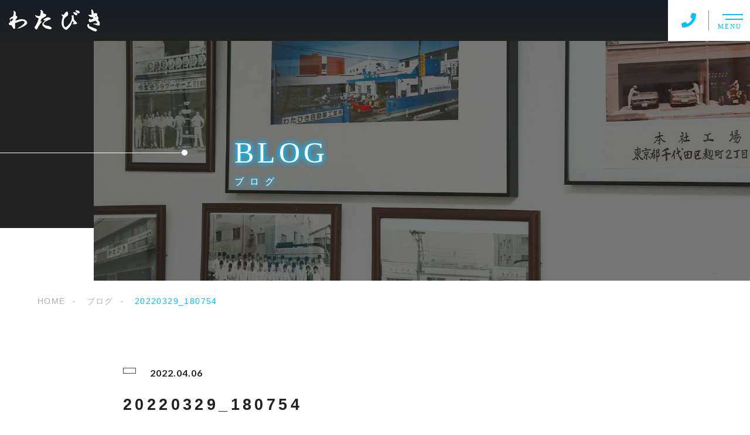

--- FILE ---
content_type: text/html; charset=UTF-8
request_url: https://www.watabiki-jidousha.co.jp/blogs/%E3%83%88%E3%83%A8%E3%82%BF-%E3%82%BB%E3%83%B3%E3%83%81%E3%83%A5%E3%83%BC%E3%83%AA-%E3%83%84%E3%83%BC%E3%83%88%E3%83%B3%E3%82%AB%E3%83%A9%E3%83%BC%E6%96%BD%E5%B7%A5/attachment/20220329_180754/
body_size: 48183
content:
<!DOCTYPE html>
<html lang="ja">
<head prefix="og: http://ogp.me/ns# fb: http://ogp.me/ns/fb# article: http://ogp.me/ns/artcle#">
<meta charset="UTF-8">
<meta http-equiv="X-UA-Compatible" content="IE=edge">
<meta name="format-detection" content="telephone=no,address=no,email=no">
<meta name="viewport" content="width=device-width,initial-scale=1,user-scalable=no,viewport-fit=cover">

<meta name="msapplication-TileColor" content="#feb300">
<meta name="theme-color" content="#ffffff">

		<!-- All in One SEO 4.2.0 -->
		<title>20220329_180754 | わたびき自動車工業株式会社</title>
		<meta name="robots" content="max-image-preview:large" />
		<meta name="google-site-verification" content="KfMgN4KxduVmnOfFrFpOGRgmXxxjXLHxI4m6VeuDN_o" />
		<link rel="canonical" href="https://www.watabiki-jidousha.co.jp/blogs/%e3%83%88%e3%83%a8%e3%82%bf-%e3%82%bb%e3%83%b3%e3%83%81%e3%83%a5%e3%83%bc%e3%83%aa-%e3%83%84%e3%83%bc%e3%83%88%e3%83%b3%e3%82%ab%e3%83%a9%e3%83%bc%e6%96%bd%e5%b7%a5/attachment/20220329_180754/" />
		<meta property="og:locale" content="ja_JP" />
		<meta property="og:site_name" content="わたびき自動車工業株式会社 | 技術者募集" />
		<meta property="og:type" content="article" />
		<meta property="og:title" content="20220329_180754 | わたびき自動車工業株式会社" />
		<meta property="og:url" content="https://www.watabiki-jidousha.co.jp/blogs/%e3%83%88%e3%83%a8%e3%82%bf-%e3%82%bb%e3%83%b3%e3%83%81%e3%83%a5%e3%83%bc%e3%83%aa-%e3%83%84%e3%83%bc%e3%83%88%e3%83%b3%e3%82%ab%e3%83%a9%e3%83%bc%e6%96%bd%e5%b7%a5/attachment/20220329_180754/" />
		<meta property="article:published_time" content="2022-04-06T08:09:21+00:00" />
		<meta property="article:modified_time" content="2022-04-06T08:09:21+00:00" />
		<meta name="twitter:card" content="summary" />
		<meta name="twitter:title" content="20220329_180754 | わたびき自動車工業株式会社" />
		<script type="application/ld+json" class="aioseo-schema">
			{"@context":"https:\/\/schema.org","@graph":[{"@type":"WebSite","@id":"https:\/\/www.watabiki-jidousha.co.jp\/#website","url":"https:\/\/www.watabiki-jidousha.co.jp\/","name":"\u308f\u305f\u3073\u304d\u81ea\u52d5\u8eca\u5de5\u696d\u682a\u5f0f\u4f1a\u793e","description":"\u6280\u8853\u8005\u52df\u96c6","inLanguage":"ja","publisher":{"@id":"https:\/\/www.watabiki-jidousha.co.jp\/#organization"}},{"@type":"Organization","@id":"https:\/\/www.watabiki-jidousha.co.jp\/#organization","name":"\u308f\u305f\u3073\u304d\u81ea\u52d5\u8eca\u5de5\u696d\u682a\u5f0f\u4f1a\u793e","url":"https:\/\/www.watabiki-jidousha.co.jp\/"},{"@type":"BreadcrumbList","@id":"https:\/\/www.watabiki-jidousha.co.jp\/blogs\/%e3%83%88%e3%83%a8%e3%82%bf-%e3%82%bb%e3%83%b3%e3%83%81%e3%83%a5%e3%83%bc%e3%83%aa-%e3%83%84%e3%83%bc%e3%83%88%e3%83%b3%e3%82%ab%e3%83%a9%e3%83%bc%e6%96%bd%e5%b7%a5\/attachment\/20220329_180754\/#breadcrumblist","itemListElement":[{"@type":"ListItem","@id":"https:\/\/www.watabiki-jidousha.co.jp\/#listItem","position":1,"item":{"@type":"WebPage","@id":"https:\/\/www.watabiki-jidousha.co.jp\/","name":"\u30db\u30fc\u30e0","description":"\u308f\u305f\u3073\u304d\u81ea\u52d5\u8eca\u5de5\u696d\uff08\u57fc\u7389\u770c\u6238\u7530\u5e02\uff09\u306f\u3001TUV\u300c\u30b4\u30fc\u30eb\u30c9\u8a8d\u8a3c\u300d\u3092\u53d6\u5f97\u3057\u305f\u81ea\u52d5\u8eca\u4fee\u7406\u5de5\u5834\u3067\u3059\u3002\u677f\u91d1\u5857\u88c5\u30fb\u30ec\u30b9\u30c8\u30a2\u30fb\u7f8e\u88c5\uff08\u30b3\u30fc\u30c6\u30a3\u30f3\u30b0\uff09\u306f\u5f53\u793e\u306b\u304a\u307e\u304b\u305b\u304f\u3060\u3055\u3044\u3002\u30af\u30e9\u30b7\u30c3\u30af\u30ab\u30fc\u30ac\u30ec\u30fc\u30b8\u8a8d\u8a3c\u3092\u53d6\u5f97\u3057\u3001\u56fd\u7523\u8eca\u30fb\u8f38\u5165\u8eca\u3001\u65b0\u8eca\u30fb\u65e7\u8eca\u306b\u5bfe\u5fdc\u53ef\u80fd\u3002\u4e07\u5168\u306a\u8a2d\u5099\u4f53\u5236\u3067\u3001\u6700\u9ad8\u306e\u6280\u8853\u529b\u3067\u6700\u9ad8\u54c1\u8cea\u306e\u4ed5\u4e0a\u304c\u308a\u3092\u63d0\u4f9b\u3057\u307e\u3059\u3002","url":"https:\/\/www.watabiki-jidousha.co.jp\/"},"nextItem":"https:\/\/www.watabiki-jidousha.co.jp\/blogs\/%e3%83%88%e3%83%a8%e3%82%bf-%e3%82%bb%e3%83%b3%e3%83%81%e3%83%a5%e3%83%bc%e3%83%aa-%e3%83%84%e3%83%bc%e3%83%88%e3%83%b3%e3%82%ab%e3%83%a9%e3%83%bc%e6%96%bd%e5%b7%a5\/attachment\/20220329_180754\/#listItem"},{"@type":"ListItem","@id":"https:\/\/www.watabiki-jidousha.co.jp\/blogs\/%e3%83%88%e3%83%a8%e3%82%bf-%e3%82%bb%e3%83%b3%e3%83%81%e3%83%a5%e3%83%bc%e3%83%aa-%e3%83%84%e3%83%bc%e3%83%88%e3%83%b3%e3%82%ab%e3%83%a9%e3%83%bc%e6%96%bd%e5%b7%a5\/attachment\/20220329_180754\/#listItem","position":2,"item":{"@type":"WebPage","@id":"https:\/\/www.watabiki-jidousha.co.jp\/blogs\/%e3%83%88%e3%83%a8%e3%82%bf-%e3%82%bb%e3%83%b3%e3%83%81%e3%83%a5%e3%83%bc%e3%83%aa-%e3%83%84%e3%83%bc%e3%83%88%e3%83%b3%e3%82%ab%e3%83%a9%e3%83%bc%e6%96%bd%e5%b7%a5\/attachment\/20220329_180754\/","name":"20220329_180754","url":"https:\/\/www.watabiki-jidousha.co.jp\/blogs\/%e3%83%88%e3%83%a8%e3%82%bf-%e3%82%bb%e3%83%b3%e3%83%81%e3%83%a5%e3%83%bc%e3%83%aa-%e3%83%84%e3%83%bc%e3%83%88%e3%83%b3%e3%82%ab%e3%83%a9%e3%83%bc%e6%96%bd%e5%b7%a5\/attachment\/20220329_180754\/"},"previousItem":"https:\/\/www.watabiki-jidousha.co.jp\/#listItem"}]},{"@type":"Person","@id":"https:\/\/www.watabiki-jidousha.co.jp\/author\/watabiki\/#author","url":"https:\/\/www.watabiki-jidousha.co.jp\/author\/watabiki\/","name":"watabiki","image":{"@type":"ImageObject","@id":"https:\/\/www.watabiki-jidousha.co.jp\/blogs\/%e3%83%88%e3%83%a8%e3%82%bf-%e3%82%bb%e3%83%b3%e3%83%81%e3%83%a5%e3%83%bc%e3%83%aa-%e3%83%84%e3%83%bc%e3%83%88%e3%83%b3%e3%82%ab%e3%83%a9%e3%83%bc%e6%96%bd%e5%b7%a5\/attachment\/20220329_180754\/#authorImage","url":"https:\/\/secure.gravatar.com\/avatar\/d038367f00c6b0bd6bcb6661899adabe?s=96&d=mm&r=g","width":96,"height":96,"caption":"watabiki"}},{"@type":"ItemPage","@id":"https:\/\/www.watabiki-jidousha.co.jp\/blogs\/%e3%83%88%e3%83%a8%e3%82%bf-%e3%82%bb%e3%83%b3%e3%83%81%e3%83%a5%e3%83%bc%e3%83%aa-%e3%83%84%e3%83%bc%e3%83%88%e3%83%b3%e3%82%ab%e3%83%a9%e3%83%bc%e6%96%bd%e5%b7%a5\/attachment\/20220329_180754\/#itempage","url":"https:\/\/www.watabiki-jidousha.co.jp\/blogs\/%e3%83%88%e3%83%a8%e3%82%bf-%e3%82%bb%e3%83%b3%e3%83%81%e3%83%a5%e3%83%bc%e3%83%aa-%e3%83%84%e3%83%bc%e3%83%88%e3%83%b3%e3%82%ab%e3%83%a9%e3%83%bc%e6%96%bd%e5%b7%a5\/attachment\/20220329_180754\/","name":"20220329_180754 | \u308f\u305f\u3073\u304d\u81ea\u52d5\u8eca\u5de5\u696d\u682a\u5f0f\u4f1a\u793e","inLanguage":"ja","isPartOf":{"@id":"https:\/\/www.watabiki-jidousha.co.jp\/#website"},"breadcrumb":{"@id":"https:\/\/www.watabiki-jidousha.co.jp\/blogs\/%e3%83%88%e3%83%a8%e3%82%bf-%e3%82%bb%e3%83%b3%e3%83%81%e3%83%a5%e3%83%bc%e3%83%aa-%e3%83%84%e3%83%bc%e3%83%88%e3%83%b3%e3%82%ab%e3%83%a9%e3%83%bc%e6%96%bd%e5%b7%a5\/attachment\/20220329_180754\/#breadcrumblist"},"author":"https:\/\/www.watabiki-jidousha.co.jp\/author\/watabiki\/#author","creator":"https:\/\/www.watabiki-jidousha.co.jp\/author\/watabiki\/#author","datePublished":"2022-04-06T08:09:21+09:00","dateModified":"2022-04-06T08:09:21+09:00"}]}
		</script>
		<script type="text/javascript" >
			window.ga=window.ga||function(){(ga.q=ga.q||[]).push(arguments)};ga.l=+new Date;
			ga('create', "UA-192994959-1", 'auto');
			ga('send', 'pageview');
		</script>
		<script async src="https://www.google-analytics.com/analytics.js"></script>
		<!-- All in One SEO -->

<link rel='dns-prefetch' href='//static.addtoany.com' />
<style id='classic-theme-styles-inline-css' type='text/css'>
/*! This file is auto-generated */
.wp-block-button__link{color:#fff;background-color:#32373c;border-radius:9999px;box-shadow:none;text-decoration:none;padding:calc(.667em + 2px) calc(1.333em + 2px);font-size:1.125em}.wp-block-file__button{background:#32373c;color:#fff;text-decoration:none}
</style>
<style id='global-styles-inline-css' type='text/css'>
body{--wp--preset--color--black: #000000;--wp--preset--color--cyan-bluish-gray: #abb8c3;--wp--preset--color--white: #ffffff;--wp--preset--color--pale-pink: #f78da7;--wp--preset--color--vivid-red: #cf2e2e;--wp--preset--color--luminous-vivid-orange: #ff6900;--wp--preset--color--luminous-vivid-amber: #fcb900;--wp--preset--color--light-green-cyan: #7bdcb5;--wp--preset--color--vivid-green-cyan: #00d084;--wp--preset--color--pale-cyan-blue: #8ed1fc;--wp--preset--color--vivid-cyan-blue: #0693e3;--wp--preset--color--vivid-purple: #9b51e0;--wp--preset--gradient--vivid-cyan-blue-to-vivid-purple: linear-gradient(135deg,rgba(6,147,227,1) 0%,rgb(155,81,224) 100%);--wp--preset--gradient--light-green-cyan-to-vivid-green-cyan: linear-gradient(135deg,rgb(122,220,180) 0%,rgb(0,208,130) 100%);--wp--preset--gradient--luminous-vivid-amber-to-luminous-vivid-orange: linear-gradient(135deg,rgba(252,185,0,1) 0%,rgba(255,105,0,1) 100%);--wp--preset--gradient--luminous-vivid-orange-to-vivid-red: linear-gradient(135deg,rgba(255,105,0,1) 0%,rgb(207,46,46) 100%);--wp--preset--gradient--very-light-gray-to-cyan-bluish-gray: linear-gradient(135deg,rgb(238,238,238) 0%,rgb(169,184,195) 100%);--wp--preset--gradient--cool-to-warm-spectrum: linear-gradient(135deg,rgb(74,234,220) 0%,rgb(151,120,209) 20%,rgb(207,42,186) 40%,rgb(238,44,130) 60%,rgb(251,105,98) 80%,rgb(254,248,76) 100%);--wp--preset--gradient--blush-light-purple: linear-gradient(135deg,rgb(255,206,236) 0%,rgb(152,150,240) 100%);--wp--preset--gradient--blush-bordeaux: linear-gradient(135deg,rgb(254,205,165) 0%,rgb(254,45,45) 50%,rgb(107,0,62) 100%);--wp--preset--gradient--luminous-dusk: linear-gradient(135deg,rgb(255,203,112) 0%,rgb(199,81,192) 50%,rgb(65,88,208) 100%);--wp--preset--gradient--pale-ocean: linear-gradient(135deg,rgb(255,245,203) 0%,rgb(182,227,212) 50%,rgb(51,167,181) 100%);--wp--preset--gradient--electric-grass: linear-gradient(135deg,rgb(202,248,128) 0%,rgb(113,206,126) 100%);--wp--preset--gradient--midnight: linear-gradient(135deg,rgb(2,3,129) 0%,rgb(40,116,252) 100%);--wp--preset--font-size--small: 13px;--wp--preset--font-size--medium: 20px;--wp--preset--font-size--large: 36px;--wp--preset--font-size--x-large: 42px;--wp--preset--spacing--20: 0.44rem;--wp--preset--spacing--30: 0.67rem;--wp--preset--spacing--40: 1rem;--wp--preset--spacing--50: 1.5rem;--wp--preset--spacing--60: 2.25rem;--wp--preset--spacing--70: 3.38rem;--wp--preset--spacing--80: 5.06rem;--wp--preset--shadow--natural: 6px 6px 9px rgba(0, 0, 0, 0.2);--wp--preset--shadow--deep: 12px 12px 50px rgba(0, 0, 0, 0.4);--wp--preset--shadow--sharp: 6px 6px 0px rgba(0, 0, 0, 0.2);--wp--preset--shadow--outlined: 6px 6px 0px -3px rgba(255, 255, 255, 1), 6px 6px rgba(0, 0, 0, 1);--wp--preset--shadow--crisp: 6px 6px 0px rgba(0, 0, 0, 1);}:where(.is-layout-flex){gap: 0.5em;}:where(.is-layout-grid){gap: 0.5em;}body .is-layout-flow > .alignleft{float: left;margin-inline-start: 0;margin-inline-end: 2em;}body .is-layout-flow > .alignright{float: right;margin-inline-start: 2em;margin-inline-end: 0;}body .is-layout-flow > .aligncenter{margin-left: auto !important;margin-right: auto !important;}body .is-layout-constrained > .alignleft{float: left;margin-inline-start: 0;margin-inline-end: 2em;}body .is-layout-constrained > .alignright{float: right;margin-inline-start: 2em;margin-inline-end: 0;}body .is-layout-constrained > .aligncenter{margin-left: auto !important;margin-right: auto !important;}body .is-layout-constrained > :where(:not(.alignleft):not(.alignright):not(.alignfull)){max-width: var(--wp--style--global--content-size);margin-left: auto !important;margin-right: auto !important;}body .is-layout-constrained > .alignwide{max-width: var(--wp--style--global--wide-size);}body .is-layout-flex{display: flex;}body .is-layout-flex{flex-wrap: wrap;align-items: center;}body .is-layout-flex > *{margin: 0;}body .is-layout-grid{display: grid;}body .is-layout-grid > *{margin: 0;}:where(.wp-block-columns.is-layout-flex){gap: 2em;}:where(.wp-block-columns.is-layout-grid){gap: 2em;}:where(.wp-block-post-template.is-layout-flex){gap: 1.25em;}:where(.wp-block-post-template.is-layout-grid){gap: 1.25em;}.has-black-color{color: var(--wp--preset--color--black) !important;}.has-cyan-bluish-gray-color{color: var(--wp--preset--color--cyan-bluish-gray) !important;}.has-white-color{color: var(--wp--preset--color--white) !important;}.has-pale-pink-color{color: var(--wp--preset--color--pale-pink) !important;}.has-vivid-red-color{color: var(--wp--preset--color--vivid-red) !important;}.has-luminous-vivid-orange-color{color: var(--wp--preset--color--luminous-vivid-orange) !important;}.has-luminous-vivid-amber-color{color: var(--wp--preset--color--luminous-vivid-amber) !important;}.has-light-green-cyan-color{color: var(--wp--preset--color--light-green-cyan) !important;}.has-vivid-green-cyan-color{color: var(--wp--preset--color--vivid-green-cyan) !important;}.has-pale-cyan-blue-color{color: var(--wp--preset--color--pale-cyan-blue) !important;}.has-vivid-cyan-blue-color{color: var(--wp--preset--color--vivid-cyan-blue) !important;}.has-vivid-purple-color{color: var(--wp--preset--color--vivid-purple) !important;}.has-black-background-color{background-color: var(--wp--preset--color--black) !important;}.has-cyan-bluish-gray-background-color{background-color: var(--wp--preset--color--cyan-bluish-gray) !important;}.has-white-background-color{background-color: var(--wp--preset--color--white) !important;}.has-pale-pink-background-color{background-color: var(--wp--preset--color--pale-pink) !important;}.has-vivid-red-background-color{background-color: var(--wp--preset--color--vivid-red) !important;}.has-luminous-vivid-orange-background-color{background-color: var(--wp--preset--color--luminous-vivid-orange) !important;}.has-luminous-vivid-amber-background-color{background-color: var(--wp--preset--color--luminous-vivid-amber) !important;}.has-light-green-cyan-background-color{background-color: var(--wp--preset--color--light-green-cyan) !important;}.has-vivid-green-cyan-background-color{background-color: var(--wp--preset--color--vivid-green-cyan) !important;}.has-pale-cyan-blue-background-color{background-color: var(--wp--preset--color--pale-cyan-blue) !important;}.has-vivid-cyan-blue-background-color{background-color: var(--wp--preset--color--vivid-cyan-blue) !important;}.has-vivid-purple-background-color{background-color: var(--wp--preset--color--vivid-purple) !important;}.has-black-border-color{border-color: var(--wp--preset--color--black) !important;}.has-cyan-bluish-gray-border-color{border-color: var(--wp--preset--color--cyan-bluish-gray) !important;}.has-white-border-color{border-color: var(--wp--preset--color--white) !important;}.has-pale-pink-border-color{border-color: var(--wp--preset--color--pale-pink) !important;}.has-vivid-red-border-color{border-color: var(--wp--preset--color--vivid-red) !important;}.has-luminous-vivid-orange-border-color{border-color: var(--wp--preset--color--luminous-vivid-orange) !important;}.has-luminous-vivid-amber-border-color{border-color: var(--wp--preset--color--luminous-vivid-amber) !important;}.has-light-green-cyan-border-color{border-color: var(--wp--preset--color--light-green-cyan) !important;}.has-vivid-green-cyan-border-color{border-color: var(--wp--preset--color--vivid-green-cyan) !important;}.has-pale-cyan-blue-border-color{border-color: var(--wp--preset--color--pale-cyan-blue) !important;}.has-vivid-cyan-blue-border-color{border-color: var(--wp--preset--color--vivid-cyan-blue) !important;}.has-vivid-purple-border-color{border-color: var(--wp--preset--color--vivid-purple) !important;}.has-vivid-cyan-blue-to-vivid-purple-gradient-background{background: var(--wp--preset--gradient--vivid-cyan-blue-to-vivid-purple) !important;}.has-light-green-cyan-to-vivid-green-cyan-gradient-background{background: var(--wp--preset--gradient--light-green-cyan-to-vivid-green-cyan) !important;}.has-luminous-vivid-amber-to-luminous-vivid-orange-gradient-background{background: var(--wp--preset--gradient--luminous-vivid-amber-to-luminous-vivid-orange) !important;}.has-luminous-vivid-orange-to-vivid-red-gradient-background{background: var(--wp--preset--gradient--luminous-vivid-orange-to-vivid-red) !important;}.has-very-light-gray-to-cyan-bluish-gray-gradient-background{background: var(--wp--preset--gradient--very-light-gray-to-cyan-bluish-gray) !important;}.has-cool-to-warm-spectrum-gradient-background{background: var(--wp--preset--gradient--cool-to-warm-spectrum) !important;}.has-blush-light-purple-gradient-background{background: var(--wp--preset--gradient--blush-light-purple) !important;}.has-blush-bordeaux-gradient-background{background: var(--wp--preset--gradient--blush-bordeaux) !important;}.has-luminous-dusk-gradient-background{background: var(--wp--preset--gradient--luminous-dusk) !important;}.has-pale-ocean-gradient-background{background: var(--wp--preset--gradient--pale-ocean) !important;}.has-electric-grass-gradient-background{background: var(--wp--preset--gradient--electric-grass) !important;}.has-midnight-gradient-background{background: var(--wp--preset--gradient--midnight) !important;}.has-small-font-size{font-size: var(--wp--preset--font-size--small) !important;}.has-medium-font-size{font-size: var(--wp--preset--font-size--medium) !important;}.has-large-font-size{font-size: var(--wp--preset--font-size--large) !important;}.has-x-large-font-size{font-size: var(--wp--preset--font-size--x-large) !important;}
.wp-block-navigation a:where(:not(.wp-element-button)){color: inherit;}
:where(.wp-block-post-template.is-layout-flex){gap: 1.25em;}:where(.wp-block-post-template.is-layout-grid){gap: 1.25em;}
:where(.wp-block-columns.is-layout-flex){gap: 2em;}:where(.wp-block-columns.is-layout-grid){gap: 2em;}
.wp-block-pullquote{font-size: 1.5em;line-height: 1.6;}
</style>
<script type="text/javascript" id="addtoany-core-js-before">
/* <![CDATA[ */
window.a2a_config=window.a2a_config||{};a2a_config.callbacks=[];a2a_config.overlays=[];a2a_config.templates={};a2a_localize = {
	Share: "共有",
	Save: "ブックマーク",
	Subscribe: "購読",
	Email: "メール",
	Bookmark: "ブックマーク",
	ShowAll: "すべて表示する",
	ShowLess: "小さく表示する",
	FindServices: "サービスを探す",
	FindAnyServiceToAddTo: "追加するサービスを今すぐ探す",
	PoweredBy: "Powered by",
	ShareViaEmail: "メールでシェアする",
	SubscribeViaEmail: "メールで購読する",
	BookmarkInYourBrowser: "ブラウザにブックマーク",
	BookmarkInstructions: "このページをブックマークするには、 Ctrl+D または \u2318+D を押下。",
	AddToYourFavorites: "お気に入りに追加",
	SendFromWebOrProgram: "任意のメールアドレスまたはメールプログラムから送信",
	EmailProgram: "メールプログラム",
	More: "詳細&#8230;",
	ThanksForSharing: "共有ありがとうございます !",
	ThanksForFollowing: "フォローありがとうございます !"
};
/* ]]> */
</script>
<script type="text/javascript" defer src="https://static.addtoany.com/menu/page.js" id="addtoany-core-js"></script>
<link rel="https://api.w.org/" href="https://www.watabiki-jidousha.co.jp/wp-json/" /><link rel="alternate" type="application/json" href="https://www.watabiki-jidousha.co.jp/wp-json/wp/v2/media/5151" /><link rel="alternate" type="application/json+oembed" href="https://www.watabiki-jidousha.co.jp/wp-json/oembed/1.0/embed?url=https%3A%2F%2Fwww.watabiki-jidousha.co.jp%2Fblogs%2F%25e3%2583%2588%25e3%2583%25a8%25e3%2582%25bf-%25e3%2582%25bb%25e3%2583%25b3%25e3%2583%2581%25e3%2583%25a5%25e3%2583%25bc%25e3%2583%25aa-%25e3%2583%2584%25e3%2583%25bc%25e3%2583%2588%25e3%2583%25b3%25e3%2582%25ab%25e3%2583%25a9%25e3%2583%25bc%25e6%2596%25bd%25e5%25b7%25a5%2Fattachment%2F20220329_180754%2F" />
<link rel="alternate" type="text/xml+oembed" href="https://www.watabiki-jidousha.co.jp/wp-json/oembed/1.0/embed?url=https%3A%2F%2Fwww.watabiki-jidousha.co.jp%2Fblogs%2F%25e3%2583%2588%25e3%2583%25a8%25e3%2582%25bf-%25e3%2582%25bb%25e3%2583%25b3%25e3%2583%2581%25e3%2583%25a5%25e3%2583%25bc%25e3%2583%25aa-%25e3%2583%2584%25e3%2583%25bc%25e3%2583%2588%25e3%2583%25b3%25e3%2582%25ab%25e3%2583%25a9%25e3%2583%25bc%25e6%2596%25bd%25e5%25b7%25a5%2Fattachment%2F20220329_180754%2F&#038;format=xml" />
		<script type="text/javascript">
				(function(c,l,a,r,i,t,y){
					c[a]=c[a]||function(){(c[a].q=c[a].q||[]).push(arguments)};t=l.createElement(r);t.async=1;
					t.src="https://www.clarity.ms/tag/"+i+"?ref=wordpress";y=l.getElementsByTagName(r)[0];y.parentNode.insertBefore(t,y);
				})(window, document, "clarity", "script", "ulpcr5h3n9");
		</script>
		<link rel="icon" href="https://www.watabiki-jidousha.co.jp/wp-content/themes/sg092a/img/favicon/favicon.ico" type="image/x-icon">
<link rel="apple-touch-icon" href="https://www.watabiki-jidousha.co.jp/wp-content/themes/sg092a/img/favicon/apple-touch-icon.png" sizes="180x180">
<style>@charset "UTF-8";/*----------------------------------------Variables----------------------------------------*//*# Color *//* $black-natural: #000; *//* $black: #454545; *//* $black: #454545; *//* $white: $white; *//* $glay: #777; *//* $gray-dull: #999; *//* $gray-black: #212121; *//* $gray-dark: #444; *//* $gray-pale: #ededed; *//* $gray-light: #aeaeae; *//* $primary: #feb300; *//* $primary-dark: #0e1b2d; *//* $primary-white: #f1e8d2; *//* $primary-black: #f4dda8; *//* $red: #e60012; *//* $orange: #ff7200; *//* $yellow-gray: #00bfff;*//* $white-gray: #f5f5f5; *//* $white-gray2: #f9f9f9; *//* $brown: #3f3a39; *//* $brown-dark: #201108; *//* $breadcrumbs: #f9f9f9; *//* $color-copyright: #454545; *//* $color-input: #f8f8f8; *//* $blue_dark: #0f1027; *//*# Border *//* $color-border: #ddd; *//* $color-border-black: #111; *//* $color-border-gray: #555; *//* $color-border-table: #e5e5e5; *//*# ScrollBar *//* $color-track: #f1f1f1; *//* $color-thumb: #c1c1c1; *//*# Shadow *//* $shadow: rgba(#777, .1); *//* $shadow-hover: rgba(#777, .3); *//*# Hover *//* $opacity: .7; *//*# Font Family *//* $font: "游ゴシック体", YuGothic, "游ゴシック Medium", "Yu Gothic Medium", "游ゴシック", "Yu Gothic", "Hiragino Kaku Gothic ProN", "Hiragino Kaku Gothic Pro", "メイリオ", "Meiryo", sans-serif; *//* $font-en: "Lato", "Noto Sans JP", Arial, Helvetica, sans-serif; *//* $font-cn: "Microsoft Yahei", "PingHei"; *//* $font-kr: "Malgun Gothic", "Yoon Gothic"; *//*# Font Weight *//* $light: 300; *//* $regular:400; *//* $medium: 500; *//* $bold: 900; *//*# Width *//* $max-width: 1600px; *//* $outer-width: 1440px; *//* $content-width: 1000px; *//* $subpage-content-width: 1280px; *//* $min-width: 960px; *//*# Easing *//* $ease: cubic-bezier(.19, 1, .22, 1); *//**//*----------------------------------------reset----------------------------------------*/html, body, div, span, applet, object, iframe, h1, h2, h3, h4, h5, h6, p, blockquote, pre, a, abbr, acronym, address, big, cite, code, del, dfn, em, img, ins, kbd, q, s, samp, small, strike, strong, sub, sup, tt, var, b, u, i, center, dl, dt, dd, ol, ul, li, fieldset, form, label, legend, table, caption, tbody, tfoot, thead, tr, th, td, article, aside, canvas, details, embed, figure, figcaption, footer, header, hgroup, menu, nav, output, ruby, section, summary, time, mark, audio, video {margin: 0;padding: 0;border: 0;font: inherit;font-size: 100%;vertical-align: baseline;}article, aside, details, figcaption, figure, footer, header, hgroup, menu, nav, section {display: block;}body {line-height: 1;}ol, ul {list-style: none;}blockquote, q {quotes: none;}blockquote:before, blockquote:after, q:before, q:after {content: "";content: none;}table {border-spacing: 0;border-collapse: collapse;}/*----------------------------------------class----------------------------------------*/.clearfix {*zoom: 1;}.clearfix:after {display: table;clear: both;content: "";}.f_cc {-webkit-box-pack: justify;justify-content: center;-webkit-box-align: center;align-items: center;}.f_box, .f_cc {display: -webkit-box;display: flex;}.f_item {-webkit-box-flex: 1;flex: 1 0 auto;}.f_h_start {-webkit-box-pack: start;justify-content: flex-start;}.f_h_center, .f_h_start {-ms-flex-pack: justify;-webkit-box-pack: justify;}.f_h_center {-webkit-box-pack: center;justify-content: center;}.f_h_end {-webkit-box-pack: end;justify-content: flex-end;}.f_h_end, .f_h_sb {-ms-flex-pack: justify;-webkit-box-pack: justify;}.f_h_sb {-webkit-box-pack: justify;justify-content: space-between;}.f_h_sa {-webkit-box-pack: justify;justify-content: space-around;}.f_wrap {-webkit-box-lines: multiple;flex-wrap: wrap;}.f_column {flex-direction: column;-webkit-box-direction: column;}.f_start {-webkit-box-align: start;align-items: flex-start;}.f_end {-webkit-box-align: end;align-items: flex-end;}.f_center {-webkit-box-align: center;align-items: center;}.f_baseline {-webkit-box-align: baseline;align-items: baseline;}.f_stretch {-webkit-box-align: stretch;align-items: stretch;}.alignR {text-align: right;}.alignL {text-align: left;}.alignC {text-align: center;}button {border: none;outline: none;background: none;-webkit-appearance: none;-moz-appearance: none;appearance: none;}/*@mixin is-tablet-small() {@media screen and (max-width: $breakpoint-tablet) {@content;}}*//* IEハック用mixin *//*----------------------------------------Extend----------------------------------------*/@-webkit-keyframes c-btn-enter {0% {-webkit-transform: translateX(-100%);transform: translateX(-100%);}100% {-webkit-transform: translateX(0);transform: translateX(0);}}@keyframes c-btn-enter {0% {-webkit-transform: translateX(-100%);transform: translateX(-100%);}100% {-webkit-transform: translateX(0);transform: translateX(0);}}@-webkit-keyframes c-btn-leave {0% {-webkit-transform: translateX(0);transform: translateX(0);}100% {-webkit-transform: translateX(100%);transform: translateX(100%);}}@keyframes c-btn-leave {0% {-webkit-transform: translateX(0);transform: translateX(0);}100% {-webkit-transform: translateX(100%);transform: translateX(100%);}}@-webkit-keyframes c-cnt-enter {0% {opacity: 0;-webkit-transform: translateX(-10%);transform: translateX(-10%);}100% {opacity: 1;-webkit-transform: translateX(0);transform: translateX(0);}}@keyframes c-cnt-enter {0% {opacity: 0;-webkit-transform: translateX(-10%);transform: translateX(-10%);}100% {opacity: 1;-webkit-transform: translateX(0);transform: translateX(0);}}@-webkit-keyframes c-cnt-leave {0% {opacity: 1;-webkit-transform: translateX(0);transform: translateX(0);}100% {opacity: 0;-webkit-transform: translateX(0);transform: translateX(0);}}@keyframes c-cnt-leave {0% {opacity: 1;-webkit-transform: translateX(0);transform: translateX(0);}100% {opacity: 0;-webkit-transform: translateX(0);transform: translateX(0);}}/*----------------------------------------Keyframes----------------------------------------*/@-webkit-keyframes fadeIn {0% {opacity: 0;}100% {opacity: 1;}}@keyframes fadeIn {0% {opacity: 0;}100% {opacity: 1;}}@-webkit-keyframes verticalFloat {0% {-webkit-transform: translateY(5px);transform: translateY(5px);}100% {-webkit-transform: translateY(0);transform: translateY(0);}}@keyframes verticalFloat {0% {-webkit-transform: translateY(5px);transform: translateY(5px);}100% {-webkit-transform: translateY(0);transform: translateY(0);}}/*----------------------------------------l-loader----------------------------------------*/body[data-status="loading"] * {-webkit-transition-duration: 0s !important;transition-duration: 0s !important;-webkit-animation-duration: 0s !important;animation-duration: 0s !important;}body[data-status="loading"] .l-loader {pointer-events: auto;opacity: 1;}.l-loader {position: fixed;z-index: 50;top: 0;right: 0;bottom: 0;left: 0;background: #fff;pointer-events: none;opacity: 0;-webkit-transition: opacity 1s cubic-bezier(0.19, 1, 0.22, 1);transition: opacity 1s cubic-bezier(0.19, 1, 0.22, 1);}.l-loader-img {position: absolute;z-index: 999999;top: 50%;left: 50%;font-size: 0;-webkit-transform: translate(-50%, -50%);transform: translate(-50%, -50%);}/*# sourceMappingURL=maps/preload.css.map */</style><script src="https://cdnjs.cloudflare.com/ajax/libs/layzr.js/2.2.2/layzr.min.js"></script>
<script src="https://cdn.jsdelivr.net/npm/lazysizes@5.2.0/plugins/unveilhooks/ls.unveilhooks.min.js"></script>
<script src="https://www.watabiki-jidousha.co.jp/wp-content/themes/sg092a/js/jquery-3.4.1.min.js?update=20201023050214"></script><link rel="dns-prefetch" href="//fonts.googleapis.com">
</head>
<body class="attachment attachment-template-default single single-attachment postid-5151 attachmentid-5151 attachment-jpeg" data-status="loading">
<div class="l-loader">
  <div class="l-loader-img">
    <svg width="60" height="60" viewBox="0 0 38 38" xmlns="http://www.w3.org/2000/svg">
      <defs>
        <linearGradient x1="8.042%" y1="0%" x2="65.682%" y2="23.865%" id="a">
          <stop stop-color="#000000" stop-opacity="0" offset="0%"/>
          <stop stop-color="#000000" stop-opacity=".631" offset="63.146%"/>
          <stop stop-color="#000000" offset="100%"/>
        </linearGradient>
      </defs>
      <g fill="none" fill-rule="evenodd">
        <g transform="translate(1 1)">
          <path d="M36 18c0-9.94-8.06-18-18-18" id="Oval-2" stroke="url(#a)" stroke-width="2">
            <animateTransform
              attributeName="transform"
              type="rotate"
              from="0 18 18"
              to="360 18 18"
              dur=".6s"
              repeatCount="indefinite" />
          </path>
          <circle fill="#000000" cx="36" cy="18" r="1">
            <animateTransform
              attributeName="transform"
              type="rotate"
              from="0 18 18"
              to="360 18 18"
              dur=".6s"
              repeatCount="indefinite" />
          </circle>
        </g>
      </g>
    </svg>
  </div>
</div><!-- /.l-loader -->
  <header class="js-header l-header">
    <div class="p-header">
              <p class="p-header-logo">
          <a class="p-header-logo-link" href="https://www.watabiki-jidousha.co.jp/">
            <img src="https://www.watabiki-jidousha.co.jp/wp-content/themes/sg092a/img/common/space.gif" data-layzr="https://www.watabiki-jidousha.co.jp/wp-content/uploads/2020/12/logo-5.png" alt="わたびき自動車工業株式会社" class="p-header-logo-img">
          </a>
        </p>
            <div class="p-header-nav">
        <ul class="p-header-nav-list">
                    <li class="p-header-nav-item">
            <a href="https://www.watabiki-jidousha.co.jp/" target="_self" class="p-header-nav-link">Home</a>
          </li>
          
                    <li class="p-header-nav-item">
            <a href="https://www.watabiki-jidousha.co.jp/about/" target="_self" class="p-header-nav-link">当社について</a>
          </li>
          
                    <li class="p-header-nav-item">
            <a href="https://www.watabiki-jidousha.co.jp/work/" target="_self" class="p-header-nav-link">事業紹介</a>
          </li>
          
                    <li class="p-header-nav-item">
            <a href="https://www.watabiki-jidousha.co.jp/case/" target="_self" class="p-header-nav-link">施工事例</a>
          </li>
          
                    <li class="p-header-nav-item">
            <a href="https://www.watabiki-jidousha.co.jp/equipment/" target="_self" class="p-header-nav-link">設備紹介</a>
          </li>
          
                    <li class="p-header-nav-item">
            <a href="https://www.watabiki-jidousha.co.jp/recruit/" target="_self" class="p-header-nav-link">採用情報</a>
          </li>
          
                    <li class="p-header-nav-item">
            <a href="https://www.watabiki-jidousha.co.jp/blogs/%e5%b7%a5%e5%a0%b4%e8%a6%8b%e5%ad%a6%e3%81%ae%e3%81%94%e6%a1%88%e5%86%85/" target="_self" class="p-header-nav-link">工場見学（完全予約制）</a>
          </li>
          
                    <li class="p-header-nav-item">
            <a href="https://www.watabiki-jidousha.co.jp/special/" target="_self" class="p-header-nav-link">品質への取り組み</a>
          </li>
          
                    <li class="p-header-nav-item">
            <a href="https://www.watabiki-jidousha.co.jp/access/" target="_self" class="p-header-nav-link">アクセス</a>
          </li>
          
                    <li class="p-header-nav-item">
            <a href="https://www.watabiki-jidousha.co.jp/faq/" target="_self" class="p-header-nav-link">よくあるご質問</a>
          </li>
          
                    <li class="p-header-nav-item">
            <a href="https://www.watabiki-jidousha.co.jp/blog/" target="_self" class="p-header-nav-link">ブログ</a>
          </li>
          
                  </ul>
      </div>
      
                    
        <div class="p-header-tel">
          <div class="p-header-tel-inner">
                          <p class="p-header-tel-num">048-441-4409</p>
                                      <p class="p-header-tel-txt">営業時間 9：00～18：15</p>
                      </div>
        </div>
                      <button class="p-header-tel-sp" type="button">
              <a href="tel:048-441-4409" class="p-header-tel-sp-icon"><i class="fas fa-phone"></i></a>
            </button>
                          
        <div class="p-header-contact">
          <a href="https://www.watabiki-jidousha.co.jp/contact/" target="_self" class="p-header-contact-link">
            <p class="p-header-contact-icon"><i class="far fa-envelope"></i></p>
                          <p class="p-header-contact-txt">CONTACT</p>
                      </a>
        </div>
            <button class="p-burger-icon js-menu-toggle" type="button">
        <span class="p-burger-icon-line"></span>
        <span class="p-burger-icon-line"></span>
        <span class="p-burger-icon-txt">MENU</span>
      </button>
    </div><!-- /.globalHeader -->
  </header><!-- /.l-header -->
  <div class="js-body-wrapper">
<div class="l-main">
<header class="c-page-headline">
  <div class="c-page-headline-container">
          <h1 class="c-page-headline-ttl">
        <span class="c-page-headline-ttl-main"><span class="js-animate">BLOG</span></span>
        <span class="c-page-headline-ttl-sub"><span class="js-animate">ブログ</span></span>
      </h1>
        <div class="c-page-headline-bg js-animate js-animate-fade-in" style="background-image:url(https://www.watabiki-jidousha.co.jp/wp-content/uploads/2020/12/blog_kv.jpg);"></div>
    <div class="c-page-headline-bg-mobile js-animate js-animate-fade-in" style="background-image:url(https://www.watabiki-jidousha.co.jp/wp-content/uploads/2020/12/blog_kvsp.jpg);"></div>
  </div>
</header>



  
  <nav class="c-breadcrumbs js-animate">
    <ol itemscope itemtype="http://schema.org/BreadcrumbList" class="c-breadcrumbs-items">
          <li itemprop="itemListElement" itemscope itemtype="http://schema.org/ListItem" class="c-breadcrumbs-item"><a itemprop="item" href="https://www.watabiki-jidousha.co.jp/" class="c-breadcrumbs-link"><span itemprop="name">HOME</span></a><meta itemprop="position" content="1" /></li>
          <li itemprop="itemListElement" itemscope itemtype="http://schema.org/ListItem" class="c-breadcrumbs-item"><a itemprop="item" href="https://www.watabiki-jidousha.co.jp/blog" class="c-breadcrumbs-link"><span itemprop="name">ブログ</span></a><meta itemprop="position" content="2" /></li>
          <li itemprop="itemListElement" itemscope itemtype="http://schema.org/ListItem" class="c-breadcrumbs-item"><a itemprop="item" href="javascript:void(0);" class="c-breadcrumbs-link is-link-none"><span itemprop="name">20220329_180754</span></a><meta itemprop="position" content="3" /></li>
        </ol>
  </nav>

  
  <div class="l-blog-single">


    <main class="l-blog-single-main js-animate js-animate-fly-in-bottom">

              
          <article class="p-post">

            <div class="p-post-meta js-animate js-animate-fly-in-left">
              <p class="p-post-meta-item">
                <span class="p-post-meta-cat"></span>
              </p>
              <p class="p-post-meta-item"><time class="p-post-meta-date" datetime="2022.04.06">2022.04.06</time></p>
            </div>

            <h1 class="p-post-ttl">20220329_180754</h1>

            
            <div class="p-post-content">
              <p class="attachment"><a href='https://www.watabiki-jidousha.co.jp/wp-content/uploads/2022/04/20220329_180754.jpg'><img src="https://www.watabiki-jidousha.co.jp/wp-content/themes/sg092a/img/common/space.gif" data-layzr="https://www.watabiki-jidousha.co.jp/wp-content/uploads/2022/04/20220329_180754-300x225.jpg" class="attachment-medium size-medium" alt="" /></a></p>
              

            </div>

          </article><!-- p-post -->

        
      
    </main><!-- /.l-blog-main -->

    
    <aside class="l-blog-single-side">

      
      <p class="c-btn -bdr">
        <a href="https://www.watabiki-jidousha.co.jp/blog" class="c-btn-link" rel="noopener"><span class="c-btn-txt">ブログ一覧に戻る</span></a>
      </p>

    </aside><!-- /.l-blog-side -->
  </div><!-- /.l-blog -->


</div><!-- /.l-main -->


<div class="c-cta is-subpage">
      <div class="c-cta-wrap">

                
          <h3 class="c-cta-ttl">

                          <div class="c-cta-ttl-en">CONTACT</div>
                        
                          <div class="c-cta-ttl-ja">お問い合わせ</div>
                      
          </h3>
        
        
                <ul class="c-cta-sns">
          
          
          
                      <li class="c-cta-sns-ico -twitter">
              <a href="https://twitter.com/watabiki1918" class="c-cta-sns-link" target="_blank" rel="nofollow noopener"></a>
            </li>
          
          
        </ul>
        
                  <div class="c-cta-txt">
            <p>見積もりのご依頼・ご質問そして採用については<br />
メールまたはお電話にて<br class="sp">お問い合わせください。</p>
          </div>
        
        
        
                  <ul class="c-cta-box">

          
            <li class="c-cta-box-item">
              <a href="https://www.watabiki-jidousha.co.jp/contact/" target="_self" class="c-cta-box-link -mail">
                
                                  <p class="c-cta-box-txt">メールでのお問い合わせはこちら</p>
                
                                  <div class="c-cta-box-btn-wrap">
                    <div class="c-cta-box-btn -mail"><span class="c-cta-box-btn-txt">お問い合わせフォーム</span></div>
                  </div>
                                
              </a>
            </li>
          
            <li class="c-cta-box-item">
              <a href="tel:048-441-4409" target="_self" class="c-cta-box-link -tel">
                
                                  <p class="c-cta-box-txt">お電話でのお問い合わせはこちら</p>
                
                                  <div class="c-cta-box-btn-wrap">
                    <div class="c-cta-box-btn -tel"><span class="c-cta-box-btn-txt">048-441-4409</span></div>
                  </div>
                                
              </a>
            </li>
          
        </ul>
        
      </div>
    </div>

  <footer class="l-footer">

    <div class="p-footer">

      <div class="p-footer-info">
        <div class="p-footer-logo">
          <a class="p-footer-logo-link" href="https://www.watabiki-jidousha.co.jp/">
            <img src="https://www.watabiki-jidousha.co.jp/wp-content/themes/sg092a/img/common/space.gif" data-layzr="https://www.watabiki-jidousha.co.jp/wp-content/uploads/2020/12/logo-2.png" alt="わたびき自動車工業株式会社" class="p-header-logo-img">
          </a>
        </div>

        
          <address class="p-footer-address">
            <p>【戸田工場】  <br class="sp">〒335-0026 <br class="sp">埼玉県戸田市新曽南3-17-4<br />
【本社事務所】  <br class="sp">〒102-0083 <br class="sp">東京都千代区麹町1-8-8 <br class="sp">グランドメゾン麹町705<br class="sp"></p>
          </address>
              </div>

      <ul class="p-footer-nav">

      
        <li class="p-footer-nav-item">
          <a href="https://www.watabiki-jidousha.co.jp/" target="_self" class="p-footer-nav-link">Home</a>
        </li>
        
        
        <li class="p-footer-nav-item">
          <a href="https://www.watabiki-jidousha.co.jp/about/" target="_self" class="p-footer-nav-link">当社について</a>
        </li>
        
        
        <li class="p-footer-nav-item">
          <a href="https://www.watabiki-jidousha.co.jp/work/" target="_self" class="p-footer-nav-link">事業紹介</a>
        </li>
        
        
        <li class="p-footer-nav-item">
          <a href="https://www.watabiki-jidousha.co.jp/case/" target="_self" class="p-footer-nav-link">施工事例</a>
        </li>
        
        
        <li class="p-footer-nav-item">
          <a href="https://www.watabiki-jidousha.co.jp/equipment/" target="_self" class="p-footer-nav-link">設備紹介</a>
        </li>
        
        
        <li class="p-footer-nav-item">
          <a href="https://www.watabiki-jidousha.co.jp/recruit/" target="_self" class="p-footer-nav-link">採用情報</a>
        </li>
        
        
        <li class="p-footer-nav-item">
          <a href="https://www.watabiki-jidousha.co.jp/blogs/%e5%b7%a5%e5%a0%b4%e8%a6%8b%e5%ad%a6%e3%81%ae%e3%81%94%e6%a1%88%e5%86%85/" target="_self" class="p-footer-nav-link">工場見学（完全予約制）</a>
        </li>
        
        
        <li class="p-footer-nav-item">
          <a href="https://www.watabiki-jidousha.co.jp/special/" target="_self" class="p-footer-nav-link">品質への取り組み</a>
        </li>
        
        
        <li class="p-footer-nav-item">
          <a href="https://www.watabiki-jidousha.co.jp/access/" target="_self" class="p-footer-nav-link">アクセス</a>
        </li>
        
        
        <li class="p-footer-nav-item">
          <a href="https://www.watabiki-jidousha.co.jp/faq/" target="_self" class="p-footer-nav-link">よくあるご質問</a>
        </li>
        
        
        <li class="p-footer-nav-item">
          <a href="https://www.watabiki-jidousha.co.jp/blog/" target="_self" class="p-footer-nav-link">ブログ</a>
        </li>
        
              </ul>

      
  <div class="p-footer-banner">
    <ul class="p-footer-banner-container">

    
      <li class="p-footer-banner-item">
        <a href="http://www.fenix-sg.jp/" target="_blank" rel="nofollow noopener" class="p-footer-banner-link">
          <span class="p-footer-banner-text">Fenix Scratch Guard</span>                  </a>
      </li>
    
    
      <li class="p-footer-banner-item">
        <a href="https://www.tuv.com/japan/jp/" target="_blank" rel="nofollow noopener" class="p-footer-banner-link">
          <span class="p-footer-banner-text">TUV Rheinland</span>                  </a>
      </li>
    
        </ul>
  </div>

      <small class="p-footer-copy" lang="en">© 2025 わたびき自動車工業株式会社</small>


    </div>

  </footer>

</div><!-- /#js-body-wrapper -->

<div class="js-pagetop p-pagetop"><button id="js-pagetop-btn" class="p-pagetop-btn" type="button"></button></div>

<aside id="js-sp-menu" class="p-sp-menu js-hide">
  <div class="p-sp-menu-bg-color"></div>
  <div class="p-sp-menu-bg-img">
    <a href="https://www.watabiki-jidousha.co.jp/" class="p-sp-menu-bg-img-logo"><img src="https://www.watabiki-jidousha.co.jp/wp-content/themes/sg092a/img/common/space.gif" data-layzr="https://www.watabiki-jidousha.co.jp/wp-content/uploads/2020/12/logo-5.png" alt="" class="p-sp-menu-bg-img-logo-img"></a>
  </div>
  <button class="p-sp-menu-btn js-menu-toggle" type="button">
    <span class="p-sp-menu-btn-line"></span>
    <span class="p-sp-menu-btn-line"></span>
  </button>
  <nav class="p-sp-menu-container">
    <div class="p-sp-menu-inner">
              <ul class="p-sp-menu-items">
                  <li class="p-sp-menu-item">
              <a href="https://www.watabiki-jidousha.co.jp/" class="p-sp-menu-link js-menu-toggle u-nothover" target="_self">
                Home              </a>
            </li>
                    <li class="p-sp-menu-item">
              <a href="https://www.watabiki-jidousha.co.jp/about/" class="p-sp-menu-link js-menu-toggle u-nothover" target="_self">
                当社について              </a>
            </li>
                    <li class="p-sp-menu-item">
              <a href="https://www.watabiki-jidousha.co.jp/work/" class="p-sp-menu-link js-menu-toggle u-nothover" target="_self">
                事業紹介              </a>
            </li>
                    <li class="p-sp-menu-item">
              <a href="https://www.watabiki-jidousha.co.jp/case/" class="p-sp-menu-link js-menu-toggle u-nothover" target="_self">
                施工事例              </a>
            </li>
                    <li class="p-sp-menu-item">
              <a href="https://www.watabiki-jidousha.co.jp/equipment/" class="p-sp-menu-link js-menu-toggle u-nothover" target="_self">
                設備紹介              </a>
            </li>
                    <li class="p-sp-menu-item">
              <a href="https://www.watabiki-jidousha.co.jp/recruit/" class="p-sp-menu-link js-menu-toggle u-nothover" target="_self">
                採用情報              </a>
            </li>
                    <li class="p-sp-menu-item">
              <a href="https://www.watabiki-jidousha.co.jp/blogs/%e5%b7%a5%e5%a0%b4%e8%a6%8b%e5%ad%a6%e3%81%ae%e3%81%94%e6%a1%88%e5%86%85/" class="p-sp-menu-link js-menu-toggle u-nothover" target="_self">
                工場見学（完全予約制）              </a>
            </li>
                    <li class="p-sp-menu-item">
              <a href="https://www.watabiki-jidousha.co.jp/special/" class="p-sp-menu-link js-menu-toggle u-nothover" target="_self">
                品質への取り組み              </a>
            </li>
                    <li class="p-sp-menu-item">
              <a href="https://www.watabiki-jidousha.co.jp/access/" class="p-sp-menu-link js-menu-toggle u-nothover" target="_self">
                アクセス              </a>
            </li>
                    <li class="p-sp-menu-item">
              <a href="https://www.watabiki-jidousha.co.jp/faq/" class="p-sp-menu-link js-menu-toggle u-nothover" target="_self">
                よくあるご質問              </a>
            </li>
                    <li class="p-sp-menu-item">
              <a href="https://www.watabiki-jidousha.co.jp/blog/" class="p-sp-menu-link js-menu-toggle u-nothover" target="_self">
                ブログ              </a>
            </li>
                </ul><!-- /.spMenu__items -->
                    <ul class="c-cta-sns p-sp-menu-sns">
          
                                          <li class="c-cta-sns-ico -twitter">
              <a href="https://twitter.com/watabiki1918" class="c-cta-sns-link p-sp-menu-sns-link" target="_blank" rel="nofollow noopener"></a>
            </li>
                            </ul>
            
    </div><!-- /.spMenu__inner -->
  </nav><!-- /.sp-menu__container -->
</aside><!-- /.sp-menu -->

<script src="https://www.watabiki-jidousha.co.jp/wp-content/themes/sg092a/js/lib.min.js?update=20201023050214"></script><script src="https://www.watabiki-jidousha.co.jp/wp-content/themes/sg092a/js/main.js?update=20201023050214"></script>
<link rel="stylesheet" href="https://www.watabiki-jidousha.co.jp/wp-content/themes/sg092a/css/layout.css?update=20250810015453">
<link rel='stylesheet'  href='https://www.watabiki-jidousha.co.jp/wp-includes/css/dist/block-library/style.min.css?ver=6.4.7' media='all'>
<link rel='stylesheet'  href='https://www.watabiki-jidousha.co.jp/wp-includes/css/dist/block-library/theme.min.css?ver=6.4.7' media='all'>
<link rel='stylesheet'  href='https://www.watabiki-jidousha.co.jp/wp-content/plugins/add-to-any/addtoany.min.css?ver=1.16' media='all'>

</body>

</html>


--- FILE ---
content_type: text/css
request_url: https://www.watabiki-jidousha.co.jp/wp-content/themes/sg092a/css/layout.css?update=20250810015453
body_size: 280353
content:
@charset "UTF-8";
/*----------------------------------------
Variables
----------------------------------------*/
/*
# Color */
/* $black-natural: #000; */
/* $black: #454545; */
/* $black: #454545; */
/* $white: $white; */
/* $glay: #777; */
/* $gray-dull: #999; */
/* $gray-black: #212121; */
/* $gray-dark: #444; */
/* $gray-pale: #ededed; */
/* $gray-light: #aeaeae; */
/* $primary: #feb300; */
/* $primary-dark: #0e1b2d; */
/* $primary-white: #f1e8d2; */
/* $primary-black: #f4dda8; */
/* $red: #e60012; */
/* $orange: #ff7200; */
/* $yellow-gray: #00bfff;*/
/* $white-gray: #f5f5f5; */
/* $white-gray2: #f9f9f9; */
/* $brown: #3f3a39; */
/* $brown-dark: #201108; */
/* $breadcrumbs: #f9f9f9; */
/* $color-copyright: #454545; */
/* $color-input: #f8f8f8; */
/* $blue_dark: #0f1027; */
/*
# Border */
/* $color-border: #ddd; */
/* $color-border-black: #111; */
/* $color-border-gray: #555; */
/* $color-border-table: #e5e5e5; */
/*
# ScrollBar */
/* $color-track: #f1f1f1; */
/* $color-thumb: #c1c1c1; */
/*
# Shadow */
/* $shadow: rgba(#777, .1); */
/* $shadow-hover: rgba(#777, .3); */
/*
# Hover */
/* $opacity: .7; */
/*
# Font Family */
/* $font: "游ゴシック体", YuGothic, "游ゴシック Medium", "Yu Gothic Medium", "游ゴシック", "Yu Gothic", "Hiragino Kaku Gothic ProN", "Hiragino Kaku Gothic Pro", "メイリオ", "Meiryo", sans-serif; */
/* $font-en: "Lato","游ゴシック体", YuGothic, "游ゴシック Medium", "Yu Gothic Medium", "游ゴシック", "Yu Gothic", "Hiragino Kaku Gothic ProN", "Hiragino Kaku Gothic Pro", "メイリオ", "Meiryo", sans-serif; */
/* $font-cn: "Microsoft Yahei", "PingHei"; */
/* $font-kr: "Malgun Gothic", "Yoon Gothic"; */
/*
# Font Weight */
/* $light: 300; */
/* $regular:400; */
/* $medium: 500; */
/* $bold: 900; */
/*
# Width */
/* $max-width: 1600px; */
/* $outer-width: 1440px; */
/* $content-width: 1000px; */
/* $subpage-content-width: 1280px; */
/* $min-width: 960px; */
/*
# Easing */
/* $ease: cubic-bezier(.19, 1, .22, 1); */
/*
*/
/*
@mixin is-tablet-small() {
  @media screen and (max-width: $breakpoint-tablet) {
    @content;
  }
}
*/
/* IEハック用mixin */
/*----------------------------------------
Extend
----------------------------------------*/
.p-sp-menu-cta-link, .c-pager-btn:not(.is-current):not(.u-svg) {
  position: relative;
  overflow: hidden;
  -webkit-transition: color cubic-bezier(0.19, 1, 0.22, 1) 0.6s;
  transition: color cubic-bezier(0.19, 1, 0.22, 1) 0.6s;
}
@media screen and (min-width: 1025px) {
  .p-sp-menu-cta-link:hover, .c-pager-btn:hover:not(.is-current):not(.u-svg) {
    color: #fff;
  }
  .p-sp-menu-cta-link:hover::before, .c-pager-btn:not(.u-svg):not(.is-current):hover::before {
    -webkit-animation: c-btn-enter 0.6s cubic-bezier(0.19, 1, 0.22, 1) 1;
            animation: c-btn-enter 0.6s cubic-bezier(0.19, 1, 0.22, 1) 1;
    -webkit-animation-fill-mode: forwards;
            animation-fill-mode: forwards;
  }
}
.p-sp-menu-cta-link::before, .c-pager-btn:not(.u-svg):not(.is-current)::before {
  position: absolute;
  z-index: 0;
  top: 0;
  right: 0;
  bottom: 0;
  left: 0;
  display: block;
  background: #3f3a39;
  content: "";
  -webkit-transform: translateX(-100%);
          transform: translateX(-100%);
  -webkit-animation: c-btn-leave 0.6s cubic-bezier(0.19, 1, 0.22, 1);
          animation: c-btn-leave 0.6s cubic-bezier(0.19, 1, 0.22, 1);
  -webkit-animation-fill-mode: forwards;
          animation-fill-mode: forwards;
}
@media screen and (max-width: 1024px) {
  .p-sp-menu-cta-link::before, .c-pager-btn:not(.u-svg):not(.is-current)::before {
    display: none;
  }
}
@-webkit-keyframes c-btn-enter {
  0% {
    -webkit-transform: translateX(-100%);
            transform: translateX(-100%);
  }
  100% {
    -webkit-transform: translateX(0);
            transform: translateX(0);
  }
}
@keyframes c-btn-enter {
  0% {
    -webkit-transform: translateX(-100%);
            transform: translateX(-100%);
  }
  100% {
    -webkit-transform: translateX(0);
            transform: translateX(0);
  }
}
@-webkit-keyframes c-btn-leave {
  0% {
    -webkit-transform: translateX(0);
            transform: translateX(0);
  }
  100% {
    -webkit-transform: translateX(100%);
            transform: translateX(100%);
  }
}
@keyframes c-btn-leave {
  0% {
    -webkit-transform: translateX(0);
            transform: translateX(0);
  }
  100% {
    -webkit-transform: translateX(100%);
            transform: translateX(100%);
  }
}
@-webkit-keyframes c-cnt-enter {
  0% {
    opacity: 0;
    -webkit-transform: translateX(-10%);
            transform: translateX(-10%);
  }
  100% {
    opacity: 1;
    -webkit-transform: translateX(0);
            transform: translateX(0);
  }
}
@keyframes c-cnt-enter {
  0% {
    opacity: 0;
    -webkit-transform: translateX(-10%);
            transform: translateX(-10%);
  }
  100% {
    opacity: 1;
    -webkit-transform: translateX(0);
            transform: translateX(0);
  }
}
@-webkit-keyframes c-cnt-leave {
  0% {
    opacity: 1;
    -webkit-transform: translateX(0);
            transform: translateX(0);
  }
  100% {
    opacity: 0;
    -webkit-transform: translateX(0);
            transform: translateX(0);
  }
}
@keyframes c-cnt-leave {
  0% {
    opacity: 1;
    -webkit-transform: translateX(0);
            transform: translateX(0);
  }
  100% {
    opacity: 0;
    -webkit-transform: translateX(0);
            transform: translateX(0);
  }
}
.p-header-nav-link, .c-breadcrumbs-link:not(.is-link-none) {
  position: relative;
}
@media screen and (min-width: 1025px) {
  .p-header-nav-link:hover::after, .c-breadcrumbs-link:not(.is-link-none):hover::after {
    -webkit-transform: scaleX(1);
            transform: scaleX(1);
    -webkit-transform-origin: left;
            transform-origin: left;
  }
}
.p-header-nav-link::after, .c-breadcrumbs-link:not(.is-link-none)::after {
  position: absolute;
  bottom: -10px;
  left: 0;
  width: 100%;
  height: 1px;
  background: #4d6f8b;
  content: "";
  -webkit-transition: -webkit-transform .3s ease;
  transition: -webkit-transform .3s ease;
  transition: transform .3s ease;
  transition: transform .3s ease, -webkit-transform .3s ease;
  -webkit-transform: scaleX(0);
          transform: scaleX(0);
  -webkit-transform-origin: right;
          transform-origin: right;
}
.p-sp-menu-link-ext::after, .c-kv-bnr-txt::after,
.c-entry-btn-txt::after, .c-form .c-btn-body::after, .c-pager-btn.is-next::after, .c-pager-btn.is-prev::after {
  position: absolute;
  top: 50%;
  right: 20px;
  display: block;
  width: 60px;
  height: 60px;
  margin-top: -30px;
  border: 2px solid #4d6f8b;
  border-radius: 100px;
  content: "";
}
@media screen and (max-width: 767px) {
  .p-sp-menu-link-ext::after, .c-kv-bnr-txt::after,
  .c-entry-btn-txt::after, .c-form .c-btn-body::after, .c-pager-btn.is-next::after, .c-pager-btn.is-prev::after {
    right: 16px;
    width: 37px;
    height: 37px;
    margin-top: -22px;
  }
}
.p-sp-menu-link-ext::before, .c-kv-bnr-txt::before,
.c-entry-btn-txt::before, .c-form .c-btn-body::before, .c-pager-btn.is-next::before, .c-pager-btn.is-prev::before {
  position: absolute;
  top: 50%;
  right: 50px;
  display: block;
  width: 72px;
  height: 14px;
  margin-top: -11px;
  border: 1px solid #feb300;
  border-width: 0 3px 2px 0;
  content: "";
  -webkit-transform: skewX(48deg);
          transform: skewX(48deg);
}
@media screen and (max-width: 767px) {
  .p-sp-menu-link-ext::before, .c-kv-bnr-txt::before,
  .c-entry-btn-txt::before, .c-form .c-btn-body::before, .c-pager-btn.is-next::before, .c-pager-btn.is-prev::before {
    right: 34px;
    width: 42px;
    height: 8px;
    margin-top: -8px;
  }
}
.c-page-headline-container, .c-navbnr-bnr-link, .p-index-about-bg, .p-index-plan-bg, .p-index-reason-bg, .p-work-reason-item-bg, .p-work-list-detail-bg, .p-work-other-list-link {
  position: relative;
}
.c-page-headline-container::before, .c-navbnr-bnr-link::before, .p-index-about-bg::before, .p-index-plan-bg::before, .p-index-reason-bg::before, .p-work-reason-item-bg::before, .p-work-list-detail-bg::before {
  position: absolute;
  z-index: 2;
  top: 0;
  right: 0;
  bottom: 0;
  left: 0;
  background: rgba(33, 33, 33, 0.6);
  content: "";
}
/*----------------------------------------
Keyframes
----------------------------------------*/
@-webkit-keyframes fadeIn {
  0% {
    opacity: 0;
  }
  100% {
    opacity: 1;
  }
}
@keyframes fadeIn {
  0% {
    opacity: 0;
  }
  100% {
    opacity: 1;
  }
}
@-webkit-keyframes verticalFloat {
  0% {
    -webkit-transform: translateY(5px);
            transform: translateY(5px);
  }
  100% {
    -webkit-transform: translateY(0);
            transform: translateY(0);
  }
}
@keyframes verticalFloat {
  0% {
    -webkit-transform: translateY(5px);
            transform: translateY(5px);
  }
  100% {
    -webkit-transform: translateY(0);
            transform: translateY(0);
  }
}
/*----------------------------------------
add_to_any
----------------------------------------*/
.a2a_kit a {
  margin: 0 10px;
  padding: 0;
}
.a2a_mini {
  width: 312px !important;
}
.a2a_svg {
  background: none !important;
}
.a2a_svg svg {
  width: 28px;
  height: 28px;
}
.a2a_svg svg,
.a2a_svg path,
.a2a_svg g {
  fill: #212121;
}
.a2a_full {
  height: 340px !important;
}
.a2a_full_footer {
  padding: 18px 14px !important;
}
.a2a_menu a {
  font-family: "Lato","游ゴシック体", YuGothic, "游ゴシック Medium", "Yu Gothic Medium", "游ゴシック", "Yu Gothic", "Hiragino Kaku Gothic ProN", "Hiragino Kaku Gothic Pro", "メイリオ", "Meiryo", sans-serif !important;
  color: #212121 !important;
}
.a2a_mini_services {
  overflow: hidden;
  padding: 6px !important;
}
.a2a_menu_show_more_less span {
  font-family: "Lato","游ゴシック体", YuGothic, "游ゴシック Medium", "Yu Gothic Medium", "游ゴシック", "Yu Gothic", "Hiragino Kaku Gothic ProN", "Hiragino Kaku Gothic Pro", "メイリオ", "Meiryo", sans-serif !important;
  font-size: 16px;
  font-size: 1.6rem;
}
/**
 * Swiper 5.3.7
 * Most modern mobile touch slider and framework with hardware accelerated transitions
 * http://swiperjs.com
 *
 * Copyright 2014-2020 Vladimir Kharlampidi
 *
 * Released under the MIT License
 *
 * Released on: April 10, 2020
 */
@font-face {
  font-family: 'swiper-icons';
  font-weight: 400;
  font-style: normal;
  src: url("data:application/font-woff;charset=utf-8;base64, [base64]//wADZ2x5ZgAAAywAAADMAAAD2MHtryVoZWFkAAABbAAAADAAAAA2E2+eoWhoZWEAAAGcAAAAHwAAACQC9gDzaG10eAAAAigAAAAZAAAArgJkABFsb2NhAAAC0AAAAFoAAABaFQAUGG1heHAAAAG8AAAAHwAAACAAcABAbmFtZQAAA/gAAAE5AAACXvFdBwlwb3N0AAAFNAAAAGIAAACE5s74hXjaY2BkYGAAYpf5Hu/j+W2+MnAzMYDAzaX6QjD6/4//Bxj5GA8AuRwMYGkAPywL13jaY2BkYGA88P8Agx4j+/8fQDYfA1AEBWgDAIB2BOoAeNpjYGRgYNBh4GdgYgABEMnIABJzYNADCQAACWgAsQB42mNgYfzCOIGBlYGB0YcxjYGBwR1Kf2WQZGhhYGBiYGVmgAFGBiQQkOaawtDAoMBQxXjg/wEGPcYDDA4wNUA2CCgwsAAAO4EL6gAAeNpj2M0gyAACqxgGNWBkZ2D4/wMA+xkDdgAAAHjaY2BgYGaAYBkGRgYQiAHyGMF8FgYHIM3DwMHABGQrMOgyWDLEM1T9/w8UBfEMgLzE////P/5//f/V/xv+r4eaAAeMbAxwIUYmIMHEgKYAYjUcsDAwsLKxc3BycfPw8jEQA/[base64]/uznmfPFBNODM2K7MTQ45YEAZqGP81AmGGcF3iPqOop0r1SPTaTbVkfUe4HXj97wYE+yNwWYxwWu4v1ugWHgo3S1XdZEVqWM7ET0cfnLGxWfkgR42o2PvWrDMBSFj/IHLaF0zKjRgdiVMwScNRAoWUoH78Y2icB/yIY09An6AH2Bdu/UB+yxopYshQiEvnvu0dURgDt8QeC8PDw7Fpji3fEA4z/PEJ6YOB5hKh4dj3EvXhxPqH/SKUY3rJ7srZ4FZnh1PMAtPhwP6fl2PMJMPDgeQ4rY8YT6Gzao0eAEA409DuggmTnFnOcSCiEiLMgxCiTI6Cq5DZUd3Qmp10vO0LaLTd2cjN4fOumlc7lUYbSQcZFkutRG7g6JKZKy0RmdLY680CDnEJ+UMkpFFe1RN7nxdVpXrC4aTtnaurOnYercZg2YVmLN/d/gczfEimrE/fs/bOuq29Zmn8tloORaXgZgGa78yO9/cnXm2BpaGvq25Dv9S4E9+5SIc9PqupJKhYFSSl47+Qcr1mYNAAAAeNptw0cKwkAAAMDZJA8Q7OUJvkLsPfZ6zFVERPy8qHh2YER+3i/BP83vIBLLySsoKimrqKqpa2hp6+jq6RsYGhmbmJqZSy0sraxtbO3sHRydnEMU4uR6yx7JJXveP7WrDycAAAAAAAH//wACeNpjYGRgYOABYhkgZgJCZgZNBkYGLQZtIJsFLMYAAAw3ALgAeNolizEKgDAQBCchRbC2sFER0YD6qVQiBCv/H9ezGI6Z5XBAw8CBK/m5iQQVauVbXLnOrMZv2oLdKFa8Pjuru2hJzGabmOSLzNMzvutpB3N42mNgZGBg4GKQYzBhYMxJLMlj4GBgAYow/P/PAJJhLM6sSoWKfWCAAwDAjgbRAAB42mNgYGBkAIIbCZo5IPrmUn0hGA0AO8EFTQAA") format("woff");
}
:root {
  --swiper-theme-color: #007aff;
}
.swiper-container {
  position: relative;
  /* Fix of Webkit flickering */
  z-index: 1;
  overflow: hidden;
  margin-right: auto;
  margin-left: auto;
  padding: 0;
  list-style: none;
}
.swiper-container-vertical > .swiper-wrapper {
          flex-direction: column;
  -webkit-box-orient: vertical;
  -webkit-box-direction: normal;
}
.swiper-wrapper {
  position: relative;
  z-index: 1;
  display: -webkit-box;
  display: flex;
  box-sizing: content-box;
  width: 100%;
  height: 100%;
  -webkit-transition-property: -webkit-transform;
  transition-property: -webkit-transform;
  transition-property: transform;
  transition-property: transform, -webkit-transform;
}
.swiper-container-android .swiper-slide,
.swiper-wrapper {
  -webkit-transform: translate3d(0px, 0, 0);
          transform: translate3d(0px, 0, 0);
}
.swiper-container-multirow > .swiper-wrapper {
  flex-wrap: wrap;
}
.swiper-container-multirow-column > .swiper-wrapper {
          flex-direction: column;
  flex-wrap: wrap;
  -webkit-box-orient: vertical;
  -webkit-box-direction: normal;
}
.swiper-container-free-mode > .swiper-wrapper {
  margin: 0 auto;
  -webkit-transition-timing-function: ease-out;
          transition-timing-function: ease-out;
}
.swiper-slide {
  position: relative;
  width: 100%;
  height: 100%;
  -webkit-transition-property: -webkit-transform;
  transition-property: -webkit-transform;
  transition-property: transform;
  transition-property: transform, -webkit-transform;
  flex-shrink: 0;
}
.swiper-slide-invisible-blank {
  visibility: hidden;
}
/* Auto Height */
.swiper-container-autoheight,
.swiper-container-autoheight .swiper-slide {
  height: auto;
}
.swiper-container-autoheight .swiper-wrapper {
  -webkit-transition-property: height, -webkit-transform;
  transition-property: height, -webkit-transform;
  transition-property: transform, height;
  transition-property: transform, height, -webkit-transform;
  -webkit-box-align: start;
          align-items: flex-start;
}
/* 3D Effects */
.swiper-container-3d {
  -webkit-perspective: 1200px;
          perspective: 1200px;
}
.swiper-container-3d .swiper-wrapper,
.swiper-container-3d .swiper-slide,
.swiper-container-3d .swiper-slide-shadow-left,
.swiper-container-3d .swiper-slide-shadow-right,
.swiper-container-3d .swiper-slide-shadow-top,
.swiper-container-3d .swiper-slide-shadow-bottom,
.swiper-container-3d .swiper-cube-shadow {
  -webkit-transform-style: preserve-3d;
          transform-style: preserve-3d;
}
.swiper-container-3d .swiper-slide-shadow-left,
.swiper-container-3d .swiper-slide-shadow-right,
.swiper-container-3d .swiper-slide-shadow-top,
.swiper-container-3d .swiper-slide-shadow-bottom {
  position: absolute;
  z-index: 10;
  top: 0;
  left: 0;
  width: 100%;
  height: 100%;
  pointer-events: none;
}
.swiper-container-3d .swiper-slide-shadow-left {
  background-image: -webkit-linear-gradient(right, rgba(0, 0, 0, 0.5), rgba(0, 0, 0, 0));
  background-image: linear-gradient(to left, rgba(0, 0, 0, 0.5), rgba(0, 0, 0, 0));
}
.swiper-container-3d .swiper-slide-shadow-right {
  background-image: -webkit-linear-gradient(left, rgba(0, 0, 0, 0.5), rgba(0, 0, 0, 0));
  background-image: linear-gradient(to right, rgba(0, 0, 0, 0.5), rgba(0, 0, 0, 0));
}
.swiper-container-3d .swiper-slide-shadow-top {
  background-image: -webkit-linear-gradient(bottom, rgba(0, 0, 0, 0.5), rgba(0, 0, 0, 0));
  background-image: linear-gradient(to top, rgba(0, 0, 0, 0.5), rgba(0, 0, 0, 0));
}
.swiper-container-3d .swiper-slide-shadow-bottom {
  background-image: -webkit-linear-gradient(top, rgba(0, 0, 0, 0.5), rgba(0, 0, 0, 0));
  background-image: linear-gradient(to bottom, rgba(0, 0, 0, 0.5), rgba(0, 0, 0, 0));
}
/* CSS Mode */
.swiper-container-css-mode > .swiper-wrapper {
  overflow: auto;
  scrollbar-width: none;
  /* For Firefox */
  -ms-overflow-style: none;
  /* For Internet Explorer and Edge */
}
.swiper-container-css-mode > .swiper-wrapper::-webkit-scrollbar {
  display: none;
}
.swiper-container-css-mode > .swiper-wrapper > .swiper-slide {
  scroll-snap-align: start start;
}
.swiper-container-horizontal.swiper-container-css-mode > .swiper-wrapper {
  -webkit-scroll-snap-type: x mandatory;
      -ms-scroll-snap-type: x mandatory;
          scroll-snap-type: x mandatory;
}
.swiper-container-vertical.swiper-container-css-mode > .swiper-wrapper {
  -webkit-scroll-snap-type: y mandatory;
      -ms-scroll-snap-type: y mandatory;
          scroll-snap-type: y mandatory;
}
:root {
  --swiper-navigation-size: 44px;
  /*
  --swiper-navigation-color: var(--swiper-theme-color);
  */
}
.swiper-button-prev,
.swiper-button-next {
  position: absolute;
  z-index: 10;
  top: 50%;
  display: -webkit-box;
  display: flex;
  width: calc(var(--swiper-navigation-size) / 44 * 27);
  height: var(--swiper-navigation-size);
  margin-top: calc(-1 * var(--swiper-navigation-size) / 2);
  color: var(--swiper-navigation-color, var(--swiper-theme-color));
  cursor: pointer;
  -webkit-box-align: center;
          align-items: center;
  -webkit-box-pack: center;
          justify-content: center;
}
.swiper-button-prev.swiper-button-disabled,
.swiper-button-next.swiper-button-disabled {
  pointer-events: none;
  cursor: auto;
  opacity: 0.35;
}
.swiper-button-prev:after,
.swiper-button-next:after {
  font-family: swiper-icons;
  font-size: var(--swiper-navigation-size);
  font-variant: initial;
  letter-spacing: 0;
  text-transform: none !important;
  text-transform: none;
}
.swiper-button-prev,
.swiper-container-rtl .swiper-button-next {
  right: auto;
  left: 10px;
}
.swiper-button-prev:after,
.swiper-container-rtl .swiper-button-next:after {
  content: 'prev';
}
.swiper-button-next,
.swiper-container-rtl .swiper-button-prev {
  right: 10px;
  left: auto;
}
.swiper-button-next:after,
.swiper-container-rtl .swiper-button-prev:after {
  content: 'next';
}
.swiper-button-prev.swiper-button-white,
.swiper-button-next.swiper-button-white {
  --swiper-navigation-color: #ffffff;
}
.swiper-button-prev.swiper-button-black,
.swiper-button-next.swiper-button-black {
  --swiper-navigation-color: #000000;
}
.swiper-button-lock {
  display: none;
}
:root {
  /*
  --swiper-pagination-color: var(--swiper-theme-color);
  */
}
.swiper-pagination {
  position: absolute;
  z-index: 10;
  text-align: center;
  -webkit-transition: 300ms opacity;
  transition: 300ms opacity;
  -webkit-transform: translate3d(0, 0, 0);
          transform: translate3d(0, 0, 0);
}
.swiper-pagination.swiper-pagination-hidden {
  opacity: 0;
}
/* Common Styles */
.swiper-pagination-fraction,
.swiper-pagination-custom,
.swiper-container-horizontal > .swiper-pagination-bullets {
  bottom: 10px;
  left: 0;
  width: 100%;
}
/* Bullets */
.swiper-pagination-bullets-dynamic {
  overflow: hidden;
  font-size: 0;
}
.swiper-pagination-bullets-dynamic .swiper-pagination-bullet {
  position: relative;
  -webkit-transform: scale(0.33);
          transform: scale(0.33);
}
.swiper-pagination-bullets-dynamic .swiper-pagination-bullet-active {
  -webkit-transform: scale(1);
          transform: scale(1);
}
.swiper-pagination-bullets-dynamic .swiper-pagination-bullet-active-main {
  -webkit-transform: scale(1);
          transform: scale(1);
}
.swiper-pagination-bullets-dynamic .swiper-pagination-bullet-active-prev {
  -webkit-transform: scale(0.66);
          transform: scale(0.66);
}
.swiper-pagination-bullets-dynamic .swiper-pagination-bullet-active-prev-prev {
  -webkit-transform: scale(0.33);
          transform: scale(0.33);
}
.swiper-pagination-bullets-dynamic .swiper-pagination-bullet-active-next {
  -webkit-transform: scale(0.66);
          transform: scale(0.66);
}
.swiper-pagination-bullets-dynamic .swiper-pagination-bullet-active-next-next {
  -webkit-transform: scale(0.33);
          transform: scale(0.33);
}
.swiper-pagination-bullet {
  display: inline-block;
  width: 8px;
  height: 8px;
  border-radius: 100%;
  background: #000;
  opacity: 0.2;
}
button.swiper-pagination-bullet {
  margin: 0;
  padding: 0;
  border: none;
  box-shadow: none;
  -webkit-appearance: none;
  -moz-appearance: none;
  appearance: none;
}
.swiper-pagination-clickable .swiper-pagination-bullet {
  cursor: pointer;
}
.swiper-pagination-bullet-active {
  background: var(--swiper-pagination-color, var(--swiper-theme-color));
  opacity: 1;
}
.swiper-container-vertical > .swiper-pagination-bullets {
  top: 50%;
  right: 10px;
  -webkit-transform: translate3d(0px, -50%, 0);
          transform: translate3d(0px, -50%, 0);
}
.swiper-container-vertical > .swiper-pagination-bullets .swiper-pagination-bullet {
  display: block;
  margin: 6px 0;
}
.swiper-container-vertical > .swiper-pagination-bullets.swiper-pagination-bullets-dynamic {
  top: 50%;
  width: 8px;
  -webkit-transform: translateY(-50%);
          transform: translateY(-50%);
}
.swiper-container-vertical > .swiper-pagination-bullets.swiper-pagination-bullets-dynamic .swiper-pagination-bullet {
  display: inline-block;
  -webkit-transition: 200ms top, 200ms -webkit-transform;
  transition: 200ms top, 200ms -webkit-transform;
  transition: 200ms transform, 200ms top;
  transition: 200ms transform, 200ms top, 200ms -webkit-transform;
}
.swiper-container-horizontal > .swiper-pagination-bullets .swiper-pagination-bullet {
  margin: 0 4px;
}
.swiper-container-horizontal > .swiper-pagination-bullets.swiper-pagination-bullets-dynamic {
  left: 50%;
  white-space: nowrap;
  -webkit-transform: translateX(-50%);
          transform: translateX(-50%);
}
.swiper-container-horizontal > .swiper-pagination-bullets.swiper-pagination-bullets-dynamic .swiper-pagination-bullet {
  -webkit-transition: 200ms left, 200ms -webkit-transform;
  transition: 200ms left, 200ms -webkit-transform;
  transition: 200ms transform, 200ms left;
  transition: 200ms transform, 200ms left, 200ms -webkit-transform;
}
.swiper-container-horizontal.swiper-container-rtl > .swiper-pagination-bullets-dynamic .swiper-pagination-bullet {
  -webkit-transition: 200ms right, 200ms -webkit-transform;
  transition: 200ms right, 200ms -webkit-transform;
  transition: 200ms transform, 200ms right;
  transition: 200ms transform, 200ms right, 200ms -webkit-transform;
}
/* Progress */
.swiper-pagination-progressbar {
  position: absolute;
  background: rgba(0, 0, 0, 0.25);
}
.swiper-pagination-progressbar .swiper-pagination-progressbar-fill {
  position: absolute;
  top: 0;
  left: 0;
  width: 100%;
  height: 100%;
  background: var(--swiper-pagination-color, var(--swiper-theme-color));
  -webkit-transform: scale(0);
          transform: scale(0);
  -webkit-transform-origin: left top;
          transform-origin: left top;
}
.swiper-container-rtl .swiper-pagination-progressbar .swiper-pagination-progressbar-fill {
  -webkit-transform-origin: right top;
          transform-origin: right top;
}
.swiper-container-horizontal > .swiper-pagination-progressbar,
.swiper-container-vertical > .swiper-pagination-progressbar.swiper-pagination-progressbar-opposite {
  top: 0;
  left: 0;
  width: 100%;
  height: 4px;
}
.swiper-container-vertical > .swiper-pagination-progressbar,
.swiper-container-horizontal > .swiper-pagination-progressbar.swiper-pagination-progressbar-opposite {
  top: 0;
  left: 0;
  width: 4px;
  height: 100%;
}
.swiper-pagination-white {
  --swiper-pagination-color: #ffffff;
}
.swiper-pagination-black {
  --swiper-pagination-color: #000000;
}
.swiper-pagination-lock {
  display: none;
}
/* Scrollbar */
.swiper-scrollbar {
  position: relative;
  border-radius: 10px;
  background: rgba(0, 0, 0, 0.1);
  -ms-touch-action: none;
}
.swiper-container-horizontal > .swiper-scrollbar {
  position: absolute;
  z-index: 50;
  bottom: 3px;
  left: 1%;
  width: 98%;
  height: 5px;
}
.swiper-container-vertical > .swiper-scrollbar {
  position: absolute;
  z-index: 50;
  top: 1%;
  right: 3px;
  width: 5px;
  height: 98%;
}
.swiper-scrollbar-drag {
  position: relative;
  top: 0;
  left: 0;
  width: 100%;
  height: 100%;
  border-radius: 10px;
  background: rgba(0, 0, 0, 0.5);
}
.swiper-scrollbar-cursor-drag {
  cursor: move;
}
.swiper-scrollbar-lock {
  display: none;
}
.swiper-zoom-container {
  display: -webkit-box;
  display: flex;
  width: 100%;
  height: 100%;
  text-align: center;
  -webkit-box-pack: center;
          justify-content: center;
  -webkit-box-align: center;
          align-items: center;
}
.swiper-zoom-container > img,
.swiper-zoom-container > svg,
.swiper-zoom-container > canvas {
  max-width: 100%;
  max-height: 100%;
  -o-object-fit: contain;
     object-fit: contain;
}
.swiper-slide-zoomed {
  cursor: move;
}
/* Preloader */
:root {
  /*
  --swiper-preloader-color: var(--swiper-theme-color);
  */
}
.swiper-lazy-preloader {
  position: absolute;
  z-index: 10;
  top: 50%;
  left: 50%;
  box-sizing: border-box;
  width: 42px;
  height: 42px;
  margin-top: -21px;
  margin-left: -21px;
  border: 4px solid var(--swiper-preloader-color, var(--swiper-theme-color));
  border-top-color: transparent;
  border-radius: 50%;
  -webkit-transform-origin: 50%;
          transform-origin: 50%;
  -webkit-animation: swiper-preloader-spin 1s infinite linear;
          animation: swiper-preloader-spin 1s infinite linear;
}
.swiper-lazy-preloader-white {
  --swiper-preloader-color: #fff;
}
.swiper-lazy-preloader-black {
  --swiper-preloader-color: #000;
}
@-webkit-keyframes swiper-preloader-spin {
  100% {
    -webkit-transform: rotate(360deg);
            transform: rotate(360deg);
  }
}
@keyframes swiper-preloader-spin {
  100% {
    -webkit-transform: rotate(360deg);
            transform: rotate(360deg);
  }
}
/* a11y */
.swiper-container .swiper-notification {
  position: absolute;
  z-index: -1000;
  top: 0;
  left: 0;
  pointer-events: none;
  opacity: 0;
}
.swiper-container-fade.swiper-container-free-mode .swiper-slide {
  -webkit-transition-timing-function: ease-out;
          transition-timing-function: ease-out;
}
.swiper-container-fade .swiper-slide {
  pointer-events: none;
  -webkit-transition-property: opacity;
  transition-property: opacity;
}
.swiper-container-fade .swiper-slide .swiper-slide {
  pointer-events: none;
}
.swiper-container-fade .swiper-slide-active,
.swiper-container-fade .swiper-slide-active .swiper-slide-active {
  pointer-events: auto;
}
.swiper-container-cube {
  overflow: visible;
}
.swiper-container-cube .swiper-slide {
  z-index: 1;
  visibility: hidden;
  width: 100%;
  height: 100%;
  pointer-events: none;
  -webkit-transform-origin: 0 0;
          transform-origin: 0 0;
  -webkit-backface-visibility: hidden;
  backface-visibility: hidden;
}
.swiper-container-cube .swiper-slide .swiper-slide {
  pointer-events: none;
}
.swiper-container-cube.swiper-container-rtl .swiper-slide {
  -webkit-transform-origin: 100% 0;
          transform-origin: 100% 0;
}
.swiper-container-cube .swiper-slide-active,
.swiper-container-cube .swiper-slide-active .swiper-slide-active {
  pointer-events: auto;
}
.swiper-container-cube .swiper-slide-active,
.swiper-container-cube .swiper-slide-next,
.swiper-container-cube .swiper-slide-prev,
.swiper-container-cube .swiper-slide-next + .swiper-slide {
  visibility: visible;
  pointer-events: auto;
}
.swiper-container-cube .swiper-slide-shadow-top,
.swiper-container-cube .swiper-slide-shadow-bottom,
.swiper-container-cube .swiper-slide-shadow-left,
.swiper-container-cube .swiper-slide-shadow-right {
  z-index: 0;
  -webkit-backface-visibility: hidden;
  backface-visibility: hidden;
}
.swiper-container-cube .swiper-cube-shadow {
  position: absolute;
  z-index: 0;
  bottom: 0px;
  left: 0;
  width: 100%;
  height: 100%;
  background: #000;
  opacity: 0.6;
  -webkit-filter: blur(50px);
  filter: blur(50px);
}
.swiper-container-flip {
  overflow: visible;
}
.swiper-container-flip .swiper-slide {
  z-index: 1;
  pointer-events: none;
  -webkit-backface-visibility: hidden;
  backface-visibility: hidden;
}
.swiper-container-flip .swiper-slide .swiper-slide {
  pointer-events: none;
}
.swiper-container-flip .swiper-slide-active,
.swiper-container-flip .swiper-slide-active .swiper-slide-active {
  pointer-events: auto;
}
.swiper-container-flip .swiper-slide-shadow-top,
.swiper-container-flip .swiper-slide-shadow-bottom,
.swiper-container-flip .swiper-slide-shadow-left,
.swiper-container-flip .swiper-slide-shadow-right {
  z-index: 0;
  -webkit-backface-visibility: hidden;
  backface-visibility: hidden;
}
/*----------------------------------------
Common
----------------------------------------*/
* {
  box-sizing: border-box;
  margin: 0;
  padding: 0;
}
html {
  font-size: 62.5%;
}
body {
  position: relative;
  background: #fff;
  font-family: "游ゴシック体", YuGothic, "游ゴシック Medium", "Yu Gothic Medium", "游ゴシック", "Yu Gothic", "Hiragino Kaku Gothic ProN", "Hiragino Kaku Gothic Pro", "メイリオ", "Meiryo", sans-serif;
  font-size: 16px;
  font-size: 1.6rem;
  font-weight: 400;
  line-height: 1.5;
  color: #212121;
  letter-spacing: 0.3px;
  letter-spacing: 0.03rem;
  word-break: normal;
  -webkit-font-feature-settings: "palt";
          font-feature-settings: "palt";
  -webkit-font-smoothing: antialiased;
  -moz-osx-font-smoothing: grayscale;
  text-rendering: optimizeLegibility;
  -webkit-text-size-adjust: 100%;
     -moz-text-size-adjust: 100%;
      -ms-text-size-adjust: 100%;
          text-size-adjust: 100%;
  word-wrap: break-word;
  overflow-wrap: break-word;
}
@media screen and (max-width: 767px) {
  body {
      font-size: 16px;
      font-size: 1.6rem;
  }
}
a {
  color: #454545;
  text-decoration: none;
}
a:not(.u-nothover):hover {
  opacity: 0.7;
}
a.u-hover {
  display: block;
}
a.u-svg:hover::after,
a:hover .u-svg::after,
button.u-svg:hover::after,
button:hover .u-svg::after {
  -webkit-animation: circle-open 0.8s cubic-bezier(0.19, 1, 0.22, 1);
          animation: circle-open 0.8s cubic-bezier(0.19, 1, 0.22, 1);
  -webkit-animation-fill-mode: forwards;
          animation-fill-mode: forwards;
}
a.u-svg:hover::before,
a:hover .u-svg::before,
button.u-svg:hover::before,
button:hover .u-svg::before {
  -webkit-animation: line-move 0.8s cubic-bezier(0.19, 1, 0.22, 1);
          animation: line-move 0.8s cubic-bezier(0.19, 1, 0.22, 1);
  -webkit-animation-fill-mode: forwards;
          animation-fill-mode: forwards;
}
select,
input,
textarea {
  padding: 0;
  border: 0;
  border-radius: 0;
  outline: none;
  -webkit-appearance: none;
     -moz-appearance: none;
          appearance: none;
}
button:focus {
  outline: none;
}
select::-ms-expand {
  display: none;
}
img {
  max-width: 100%;
  height: auto;
}
::-webkit-scrollbar {
  width: 10px;
  height: 10px;
}
::-webkit-scrollbar-track {
  border-radius: 15px;
  background: #f1f1f1;
}
::-webkit-scrollbar-thumb {
  border-radius: 15px;
  background: #c1c1c1;
}
::-moz-selection {
  background-color: #4d6f8b;
  color: #fff;
}
::selection {
  background-color: #4d6f8b;
  color: #fff;
}
.alignleft {
  float: right;
}
.aligncenter {
  display: block;
  margin: 0 auto;
}
.alignright {
  float: right;
}
.p-svg_hide {
  position: absolute;
  width: 0;
  height: 0;
}
.is-link-none {
  pointer-events: none;
  cursor: default;
}
/*----------------------------------------
Media
----------------------------------------*/
.pc {
  display: block;
}
@media screen and (max-width: 1024px) {
  .is-pc {
    display: none;
  }
}
@media screen and (max-width: 767px) {
  .is-pc,
  .pc {
    display: none;
  }
}
.is-sp,
.sp {
  display: none;
}
@media screen and (max-width: 767px) {
  .is-sp,
  .sp {
    display: block;
  }
}
.is-tablet,
.tablet {
  display: none;
}
@media screen and (max-width: 1024px) {
  .is-tablet,
  .tablet {
    display: block;
  }
}
/*----------------------------------------
layout
----------------------------------------*/
.l-main {
  min-height: calc(100vh - 102px);
}
.l-subpage {
  max-width: 1280px;
  margin: 0 auto;
}
@media screen and (max-width: 1400px) {
  .l-subpage {
    margin: 0 5%;
  }
}
@media screen and (max-width: 767px) {
  .l-subpage {
    margin: 0 16px;
  }
}
.l-subpage.is-overed {
  max-width: 100%;
}
@media screen and (max-width: 1400px) {
  .l-subpage.is-overed {
    margin: 140px 0 0;
  }
}
@media screen and (max-width: 767px) {
  .l-subpage.is-overed {
    margin: 60px 0 0;
  }
}
/*----------------------------------------
section
----------------------------------------*/
.p-section:not(:first-of-type) {
  padding: 80px 0 0px;
}
.p-read-section {
  margin: 80px 220px 110px;
}
@media screen and (max-width: 1024px) {
  .p-read-section {
    margin: 80px 0 110px;
  }
}
@media screen and (max-width: 767px) {
  .p-read-section {
    margin-top: 40px;
    margin-bottom: 50px;
  }
}
.p-read-txt {
  line-height: 2;
  letter-spacing: 1px;
  letter-spacing: 0.1rem;
}
/*----------------------------------------
js-rotate3d
----------------------------------------*/
.js-rotate3d:hover .js-rotate3d-card {
  -webkit-transition: none;
  transition: none;
}
.js-rotate3d[data-hover="start"] .js-rotate3d-card {
  transition: transform 0.2s cubic-bezier(0.19, 1, 0.22, 1), -webkit-transform 0.2s cubic-bezier(0.19, 1, 0.22, 1);
}
.js-rotate3d-card {
  transition: transform 1s cubic-bezier(0.19, 1, 0.22, 1), -webkit-transform 1s cubic-bezier(0.19, 1, 0.22, 1);
  -webkit-transform-style: preserve-3d;
          transform-style: preserve-3d;
}
/*----------------------------------------
js-body-wrapper
----------------------------------------*/
.js-body-wrapper {
  overflow: hidden;
}
/*----------------------------------------
addtoany
----------------------------------------*/
.addtoany_shortcode {
  margin: -36px 0 30px;
  text-align: center;
}
@media screen and (max-width: 1024px) {
  .addtoany_shortcode {
    margin: 0px 0 30px;
  }
}
@media screen and (max-width: 767px) {
  .addtoany_shortcode {
    margin: -20px 0 30px;
  }
}
.refusal {
  margin-top: 30px;
  text-align: right;
  vertical-align: middle;
}
.refusal img {
  width: 100%;
  max-width: 300px;
  margin-left: auto;
}
/*----------------------------------------
p-footer
----------------------------------------*/
.l-footer {
  margin-top: 120px;
  display: block;
  background: #212121;
  color: #fff;
}
@media screen and (max-width: 767px) {
  .l-footer {
    margin: 60px 0 0;
  }
}
.c-cta + .l-footer {
  margin-top: 0;
}
.p-footer {
  max-width: 1280px;
  margin: auto;
  padding: 60px 0 25px;
}
@media screen and (max-width: 1400px) {
  .p-footer {
    padding: 60px 5% 25px;
  }
}
@media screen and (max-width: 767px) {
  .p-footer {
    padding: 50px 16px 65px;
  }
}
.p-footer-info {
  display: -webkit-box;
  display: flex;
  flex-wrap: wrap;
  -webkit-box-align: center;
          align-items: center;
}
.p-footer-logo {
  max-width: 200px;
  color: #fff;
}
@media screen and (max-width: 767px) {
  .p-footer-logo {
    width: 100%;
    max-width: 100%;
    text-align: center;
  }
}
.p-footer-logo-link {
  color: #fff;
}
@media screen and (max-width: 767px) {
  .p-footer-logo-link {
    display: inline-block;
    width: 100%;
  }
}
.p-footer-address {
  padding-left: 40px;
  line-height: 2;
}
@media screen and (max-width: 767px) {
  .p-footer-address {
    width: 100%;
    margin-top: 30px;
    padding-left: 0;
    text-align: center;
  }
}
.p-footer-nav {
  display: -webkit-box;
  display: flex;
  padding-top: 35px;
  flex-wrap: wrap;
}
@media screen and (max-width: 767px) {
  .p-footer-nav {
    display: none;
  }
}
.p-footer-nav-item + .p-footer-nav-item {
  padding-left: 30px;
}
.p-footer-nav-link {
  color: #fff;
}
.p-footer-banner {
  margin-top: 70px;
}
@media screen and (max-width: 767px) {
  .p-footer-banner {
    margin-top: 40px;
  }
}
.p-footer-banner-container {
  display: -webkit-box;
  display: flex;
  margin: -20px;
  flex-wrap: wrap;
  -webkit-box-pack: center;
          justify-content: center;
}
@media screen and (max-width: 1024px) {
  .p-footer-banner-container {
            flex-direction: column;
    -webkit-box-orient: vertical;
    -webkit-box-direction: normal;
    -webkit-box-align: center;
            align-items: center;
  }
}
@media screen and (max-width: 767px) {
  .p-footer-banner-container {
    margin: -10px;
  }
}
.p-footer-banner-item {
  padding: 20px;
}
@media screen and (max-width: 767px) {
  .p-footer-banner-item {
    padding: 10px;
  }
}

.p-footer-banner-link {
  color: #fff;
  text-decoration: underline;
}

.p-footer-banner-img {
  max-height: 50px;
}
.p-footer-banner-link.is-link-none {
  cursor: default;
}
.p-footer-copy {
  display: block;
  padding-top: 70px;
  text-align: center;
  letter-spacing: 4px;
  letter-spacing: 0rem;
  font-size: 1.4rem;;
}
@media screen and (max-width: 767px) {
  .p-footer-copy {
    padding-top: 40px;
  }
}
/*----------------------------------------
p-header
----------------------------------------*/
.l-header {
  position: fixed;
  z-index: 15;
  top: 0;
  right: 0;
  left: 0;
}
.p-header {
  position: relative;
  display: -webkit-box;
  display: flex;
  max-width: 100%;
  background: -webkit-linear-gradient(top, rgba(14, 27, 45, 0.5), transparent);
  background: linear-gradient(180deg, rgba(14, 27, 45, 0.5), transparent);
  -webkit-transition: 0.3s cubic-bezier(0.19, 1, 0.22, 1);
  transition: 0.3s cubic-bezier(0.19, 1, 0.22, 1);
  -webkit-box-pack: justify;
          justify-content: space-between;
  -webkit-box-align: center;
          align-items: center;
}
.p-header.is-black {
  background: rgba(14, 27, 45, 0.5);
  -webkit-transition: 0.3s cubic-bezier(0.19, 1, 0.22, 1);
  transition: 0.3s cubic-bezier(0.19, 1, 0.22, 1);
}
.p-header-logo {
  margin: 0 0.5% 0 1.5%;
  -webkit-box-flex: 2;
          flex-grow: 2;
  min-width: 200px;
  max-width: 300px;
  width: 100%;
}
@media screen and (max-width: 1400px) {
  .p-header-logo {
    display: -webkit-box;
    display: flex;
    height: 70px;
    margin: 0;
    padding: 0 10px;
    -webkit-box-align: center;
            align-items: center;
  }
}
.p-header-logo-link {
  display: inline-block;
}
.p-header-logo-img {
  max-height: 54px;
  vertical-align: middle;
}
@media screen and (max-width: 1400px) {
  .p-header-logo-img {
    max-height: 48px;
    margin: 0;
  }
}
.p-header-nav {
  width: 100%;
  max-width: 1100px;
  font-size: 1.4rem;
  margin: 0 0 0 auto;
  letter-spacing: .1em;
}
@media screen and (max-width: 1400px) {
  .p-header-nav {
    display: none;
  }
}
.p-header-nav-list {
  display: -webkit-box;
  display: flex;
  justify-content: space-around;
  width: 100%;
}
.p-header-nav-item {
  padding: 0 0 0 1em;
  white-space: nowrap;
}
@media screen and (max-width: 1600px) {
  .p-header-nav-item:first-child {
    display: none;
  }
}
.p-header-nav-link {
  color: #fff;
}
.p-header-nav-link.is-current::after {
  -webkit-transform: scaleX(1);
          transform: scaleX(1);
  -webkit-transform-origin: left;
          transform-origin: left;
}
.p-header-nav-link::after {
  background-color: #fff;
}
.p-header-tel {
  margin: 0 1%;
  color: #fff;
  white-space: nowrap;
}
@media screen and (max-width: 1400px) {
  .p-header-tel {
    display: none;
  }
}
.p-header-tel-inner {
  text-align: center;
  font-size: 1.4rem;
  letter-spacing: .1em;;
}
.p-header-tel-num {
  display: inline-block;
  position: relative;
  padding: 0 0 0 24px;
  line-height: 1;
  letter-spacing: .175em;
}
.p-header-tel-num::before {
  position: absolute;
  top: 1px;
  left: 0;
  font-family: "Font Awesome 5 Free";
  font-weight: 900;
  content: "\f095";
}
.p-header-tel-txt {
  letter-spacing: .2em;
}
.p-header-contact {
  min-width: 140px;
  height: 102px;
  background: #00bfff;
}
@media screen and (max-width: 1400px) {
  .p-header-contact {
    display: none;
  }
}
.p-header-contact-link {
  display: -webkit-box;
  display: flex;
          flex-direction: column;
  width: 100%;
  max-width: 160px;
  height: 102px;
  padding: 6.25%;
  text-align: center;
  -webkit-box-pack: center;
          justify-content: center;
  -webkit-box-orient: vertical;
  -webkit-box-direction: normal;
}
.p-header-contact-icon {
  font-size: 34px;
  font-size: 3.4rem;
  line-height: 1;
  color: #fff;
}
.p-header-contact-txt {
  padding: 5px 0 0;
  font-family: "游明朝体", YuMincho, "游明朝", "Yu Mincho", "ヒラギノ明朝 ProN W3", "Hiragino Mincho ProN W3", HiraMinProN-W3, "ヒラギノ明朝 ProN", "Hiragino Mincho ProN", "ヒラギノ明朝 Pro", "Hiragino Mincho Pro", "HGS明朝E", serif;
  color: #fff;
  letter-spacing: .2em;
  white-space: nowrap;
}
.p-header-tel-sp {
  position: fixed;
  z-index: 200;
  top: 0;
  right: 70px;
  display: none;
  width: 70px;
  height: 70px;
  border: 0;
  background: #fff;
  cursor: pointer;
}
@media screen and (max-width: 1400px) {
  .p-header-tel-sp {
    display: block;
  }
}
.p-header-tel-sp::before {
  position: absolute;
  top: 50%;
  right: 0;
  width: 1px;
  height: 35px;
  background: #00bfff;
  content: "";
  -webkit-transform: translateY(-50%);
          transform: translateY(-50%);
}
.p-header-tel-sp-icon {
  font-size: 25px;
  color: #00bfff;
}
.p-burger-icon {
  position: fixed;
  z-index: 200;
  top: 0;
  right: 0;
  display: none;
  width: 70px;
  height: 70px;
  padding: 5px 0 0;
  border: 0;
  background: #fff;
  cursor: pointer;
}
@media screen and (max-width: 1400px) {
  .p-burger-icon {
    display: block;
  }
}
.p-burger-icon:focus {
  outline: none;
}
.p-burger-icon-line {
  position: absolute;
  width: 35px;
  height: 2px;
  margin: 0 0 0 10px;
  background: #00bfff;
}
.p-burger-icon-line + .p-burger-icon-line {
  width: 30px;
  margin: 8px 0 0 15px;
}
.p-burger-icon-txt {
  display: inline-block;
  width: 45px;
  margin: 15px 0 0;
  font-family: "游明朝体", YuMincho, "游明朝", "Yu Mincho", "ヒラギノ明朝 ProN W3", "Hiragino Mincho ProN W3", HiraMinProN-W3, "ヒラギノ明朝 ProN", "Hiragino Mincho ProN", "ヒラギノ明朝 Pro", "Hiragino Mincho Pro", "HGS明朝E", serif;
  font-size: 11px;
  font-size: 1.1rem;
  color: #00bfff;
  letter-spacing: 2px;
  letter-spacing: 0.2rem;
}
/*----------------------------------------
p-sp-menu
----------------------------------------*/
body[data-menu=""] .p-sp-menu-bg-color, body[data-menu="active"] .p-sp-menu-bg-color {
  display: block;
}
body.js-hidden {
  overflow-y: hidden;
}
body[data-menu="active"] .p-sp-menu {
  pointer-events: auto;
}
body[data-menu="active"] .p-sp-menu-bg-color {
  -webkit-animation: c-btn-enter 1s cubic-bezier(0.19, 1, 0.22, 1) 1;
          animation: c-btn-enter 1s cubic-bezier(0.19, 1, 0.22, 1) 1;
  -webkit-animation-fill-mode: forwards;
          animation-fill-mode: forwards;
}
body[data-menu="active"] .p-sp-menu-bg-img {
  opacity: 1;
}
body[data-menu="active"] .p-sp-menu-btn {
  opacity: 1;
  -webkit-transition: opacity cubic-bezier(0.19, 1, 0.22, 1) 1s 0.1s;
  transition: opacity cubic-bezier(0.19, 1, 0.22, 1) 1s 0.1s;
}
body[data-menu="active"] .p-sp-menu-btn:focus {
  outline: none;
}
body[data-menu="active"] .p-sp-menu-item {
  -webkit-animation: c-cnt-enter 1s cubic-bezier(0.19, 1, 0.22, 1) 1;
          animation: c-cnt-enter 1s cubic-bezier(0.19, 1, 0.22, 1) 1;
  -webkit-animation-fill-mode: forwards;
          animation-fill-mode: forwards;
}
body[data-menu="active"] .p-sp-menu-item:nth-child(1) {
  -webkit-animation-delay: 0.26667s;
          animation-delay: 0.26667s;
}
body[data-menu="active"] .p-sp-menu-item:nth-child(2) {
  -webkit-animation-delay: 0.33333s;
          animation-delay: 0.33333s;
}
body[data-menu="active"] .p-sp-menu-item:nth-child(3) {
  -webkit-animation-delay: 0.4s;
          animation-delay: 0.4s;
}
body[data-menu="active"] .p-sp-menu-item:nth-child(4) {
  -webkit-animation-delay: 0.46667s;
          animation-delay: 0.46667s;
}
body[data-menu="active"] .p-sp-menu-item:nth-child(5) {
  -webkit-animation-delay: 0.53333s;
          animation-delay: 0.53333s;
}
body[data-menu="active"] .p-sp-menu-item:nth-child(6) {
  -webkit-animation-delay: 0.6s;
          animation-delay: 0.6s;
}
body[data-menu="active"] .p-sp-menu-item:nth-child(7) {
  -webkit-animation-delay: 0.66667s;
          animation-delay: 0.66667s;
}
body[data-menu="active"] .p-sp-menu-item:nth-child(8) {
  -webkit-animation-delay: 0.73333s;
          animation-delay: 0.73333s;
}
body[data-menu="active"] .p-sp-menu-item:nth-child(9) {
  -webkit-animation-delay: 0.8s;
          animation-delay: 0.8s;
}
body[data-menu="active"] .p-sp-menu-item:nth-child(10) {
  -webkit-animation-delay: 0.86667s;
          animation-delay: 0.86667s;
}
body[data-menu="active"] .p-sp-menu-item:nth-child(11) {
  -webkit-animation-delay: 0.93333s;
          animation-delay: 0.93333s;
}
body[data-menu="active"] .p-sp-menu-item:nth-child(12) {
  -webkit-animation-delay: 1s;
          animation-delay: 1s;
}
body[data-menu="active"] .p-sp-menu-item:nth-child(13) {
  -webkit-animation-delay: 1.06667s;
          animation-delay: 1.06667s;
}
body[data-menu="active"] .p-sp-menu-item:nth-child(14) {
  -webkit-animation-delay: 1.13333s;
          animation-delay: 1.13333s;
}
body[data-menu="active"] .p-sp-menu-item:nth-child(15) {
  -webkit-animation-delay: 1.2s;
          animation-delay: 1.2s;
}
body[data-menu="active"] .p-sp-menu-item:nth-child(16) {
  -webkit-animation-delay: 1.26667s;
          animation-delay: 1.26667s;
}
body[data-menu="active"] .p-sp-menu-item:nth-child(17) {
  -webkit-animation-delay: 1.33333s;
          animation-delay: 1.33333s;
}
body[data-menu="active"] .p-sp-menu-item:nth-child(18) {
  -webkit-animation-delay: 1.4s;
          animation-delay: 1.4s;
}
body[data-menu="active"] .p-sp-menu-item:nth-child(19) {
  -webkit-animation-delay: 1.46667s;
          animation-delay: 1.46667s;
}
body[data-menu="active"] .p-sp-menu-item:nth-child(20) {
  -webkit-animation-delay: 1.53333s;
          animation-delay: 1.53333s;
}
body[data-menu="active"] .p-sp-menu-item:nth-child(21) {
  -webkit-animation-delay: 1.6s;
          animation-delay: 1.6s;
}
body[data-menu="active"] .p-sp-menu-item:nth-child(22) {
  -webkit-animation-delay: 1.66667s;
          animation-delay: 1.66667s;
}
body[data-menu="active"] .p-sp-menu-item:nth-child(23) {
  -webkit-animation-delay: 1.73333s;
          animation-delay: 1.73333s;
}
body[data-menu="active"] .p-sp-menu-item:nth-child(24) {
  -webkit-animation-delay: 1.8s;
          animation-delay: 1.8s;
}
body[data-menu="active"] .p-sp-menu-item:nth-child(25) {
  -webkit-animation-delay: 1.86667s;
          animation-delay: 1.86667s;
}
body[data-menu="active"] .p-sp-menu-item:nth-child(26) {
  -webkit-animation-delay: 1.93333s;
          animation-delay: 1.93333s;
}
body[data-menu="active"] .p-sp-menu-item:nth-child(27) {
  -webkit-animation-delay: 2s;
          animation-delay: 2s;
}
body[data-menu="active"] .p-sp-menu-item:nth-child(28) {
  -webkit-animation-delay: 2.06667s;
          animation-delay: 2.06667s;
}
body[data-menu="active"] .p-sp-menu-item:nth-child(29) {
  -webkit-animation-delay: 2.13333s;
          animation-delay: 2.13333s;
}
body[data-menu="active"] .p-sp-menu-item:nth-child(30) {
  -webkit-animation-delay: 2.2s;
          animation-delay: 2.2s;
}
body[data-menu="active"] .p-sp-menu-item:nth-child(31) {
  -webkit-animation-delay: 2.26667s;
          animation-delay: 2.26667s;
}
body[data-menu="active"] .p-sp-menu-item:nth-child(32) {
  -webkit-animation-delay: 2.33333s;
          animation-delay: 2.33333s;
}
body[data-menu="active"] .p-sp-menu-item:nth-child(33) {
  -webkit-animation-delay: 2.4s;
          animation-delay: 2.4s;
}
body[data-menu="active"] .p-sp-menu-item:nth-child(34) {
  -webkit-animation-delay: 2.46667s;
          animation-delay: 2.46667s;
}
body[data-menu="active"] .p-sp-menu-item:nth-child(35) {
  -webkit-animation-delay: 2.53333s;
          animation-delay: 2.53333s;
}
body[data-menu="active"] .p-sp-menu-item:nth-child(36) {
  -webkit-animation-delay: 2.6s;
          animation-delay: 2.6s;
}
body[data-menu="active"] .p-sp-menu-item:nth-child(37) {
  -webkit-animation-delay: 2.66667s;
          animation-delay: 2.66667s;
}
body[data-menu="active"] .p-sp-menu-item:nth-child(38) {
  -webkit-animation-delay: 2.73333s;
          animation-delay: 2.73333s;
}
body[data-menu="active"] .p-sp-menu-item:nth-child(39) {
  -webkit-animation-delay: 2.8s;
          animation-delay: 2.8s;
}
body[data-menu="active"] .p-sp-menu-item:nth-child(40) {
  -webkit-animation-delay: 2.86667s;
          animation-delay: 2.86667s;
}
body[data-menu="active"] .p-sp-menu-item:nth-child(41) {
  -webkit-animation-delay: 2.93333s;
          animation-delay: 2.93333s;
}
body[data-menu="active"] .p-sp-menu-item:nth-child(42) {
  -webkit-animation-delay: 3s;
          animation-delay: 3s;
}
body[data-menu="active"] .p-sp-menu-item:nth-child(43) {
  -webkit-animation-delay: 3.06667s;
          animation-delay: 3.06667s;
}
body[data-menu="active"] .p-sp-menu-item:nth-child(44) {
  -webkit-animation-delay: 3.13333s;
          animation-delay: 3.13333s;
}
body[data-menu="active"] .p-sp-menu-item:nth-child(45) {
  -webkit-animation-delay: 3.2s;
          animation-delay: 3.2s;
}
body[data-menu="active"] .p-sp-menu-item:nth-child(46) {
  -webkit-animation-delay: 3.26667s;
          animation-delay: 3.26667s;
}
body[data-menu="active"] .p-sp-menu-item:nth-child(47) {
  -webkit-animation-delay: 3.33333s;
          animation-delay: 3.33333s;
}
body[data-menu="active"] .p-sp-menu-item:nth-child(48) {
  -webkit-animation-delay: 3.4s;
          animation-delay: 3.4s;
}
body[data-menu="active"] .p-sp-menu-item:nth-child(49) {
  -webkit-animation-delay: 3.46667s;
          animation-delay: 3.46667s;
}
body[data-menu="active"] .p-sp-menu-item:nth-child(50) {
  -webkit-animation-delay: 3.53333s;
          animation-delay: 3.53333s;
}
body[data-menu="active"] .p-sp-menu-item:nth-child(51) {
  -webkit-animation-delay: 3.6s;
          animation-delay: 3.6s;
}
body[data-menu="active"] .p-sp-menu-item:nth-child(52) {
  -webkit-animation-delay: 3.66667s;
          animation-delay: 3.66667s;
}
body[data-menu="active"] .p-sp-menu-item:nth-child(53) {
  -webkit-animation-delay: 3.73333s;
          animation-delay: 3.73333s;
}
body[data-menu="active"] .p-sp-menu-item:nth-child(54) {
  -webkit-animation-delay: 3.8s;
          animation-delay: 3.8s;
}
body[data-menu="active"] .p-sp-menu-item:nth-child(55) {
  -webkit-animation-delay: 3.86667s;
          animation-delay: 3.86667s;
}
body[data-menu="active"] .p-sp-menu-item:nth-child(56) {
  -webkit-animation-delay: 3.93333s;
          animation-delay: 3.93333s;
}
body[data-menu="active"] .p-sp-menu-item:nth-child(57) {
  -webkit-animation-delay: 4s;
          animation-delay: 4s;
}
body[data-menu="active"] .p-sp-menu-item:nth-child(58) {
  -webkit-animation-delay: 4.06667s;
          animation-delay: 4.06667s;
}
body[data-menu="active"] .p-sp-menu-item:nth-child(59) {
  -webkit-animation-delay: 4.13333s;
          animation-delay: 4.13333s;
}
body[data-menu="active"] .p-sp-menu-item:nth-child(60) {
  -webkit-animation-delay: 4.2s;
          animation-delay: 4.2s;
}
body[data-menu="active"] .p-sp-menu-item:nth-child(61) {
  -webkit-animation-delay: 4.26667s;
          animation-delay: 4.26667s;
}
body[data-menu="active"] .p-sp-menu-item:nth-child(62) {
  -webkit-animation-delay: 4.33333s;
          animation-delay: 4.33333s;
}
body[data-menu="active"] .p-sp-menu-item:nth-child(63) {
  -webkit-animation-delay: 4.4s;
          animation-delay: 4.4s;
}
body[data-menu="active"] .p-sp-menu-item:nth-child(64) {
  -webkit-animation-delay: 4.46667s;
          animation-delay: 4.46667s;
}
body[data-menu="active"] .p-sp-menu-item:nth-child(65) {
  -webkit-animation-delay: 4.53333s;
          animation-delay: 4.53333s;
}
body[data-menu="active"] .p-sp-menu-item:nth-child(66) {
  -webkit-animation-delay: 4.6s;
          animation-delay: 4.6s;
}
body[data-menu="active"] .p-sp-menu-item:nth-child(67) {
  -webkit-animation-delay: 4.66667s;
          animation-delay: 4.66667s;
}
body[data-menu="active"] .p-sp-menu-item:nth-child(68) {
  -webkit-animation-delay: 4.73333s;
          animation-delay: 4.73333s;
}
body[data-menu="active"] .p-sp-menu-item:nth-child(69) {
  -webkit-animation-delay: 4.8s;
          animation-delay: 4.8s;
}
body[data-menu="active"] .p-sp-menu-item:nth-child(70) {
  -webkit-animation-delay: 4.86667s;
          animation-delay: 4.86667s;
}
body[data-menu="active"] .p-sp-menu-item:nth-child(71) {
  -webkit-animation-delay: 4.93333s;
          animation-delay: 4.93333s;
}
body[data-menu="active"] .p-sp-menu-item:nth-child(72) {
  -webkit-animation-delay: 5s;
          animation-delay: 5s;
}
body[data-menu="active"] .p-sp-menu-item:nth-child(73) {
  -webkit-animation-delay: 5.06667s;
          animation-delay: 5.06667s;
}
body[data-menu="active"] .p-sp-menu-item:nth-child(74) {
  -webkit-animation-delay: 5.13333s;
          animation-delay: 5.13333s;
}
body[data-menu="active"] .p-sp-menu-item:nth-child(75) {
  -webkit-animation-delay: 5.2s;
          animation-delay: 5.2s;
}
body[data-menu="active"] .p-sp-menu-item:nth-child(76) {
  -webkit-animation-delay: 5.26667s;
          animation-delay: 5.26667s;
}
body[data-menu="active"] .p-sp-menu-item:nth-child(77) {
  -webkit-animation-delay: 5.33333s;
          animation-delay: 5.33333s;
}
body[data-menu="active"] .p-sp-menu-item:nth-child(78) {
  -webkit-animation-delay: 5.4s;
          animation-delay: 5.4s;
}
body[data-menu="active"] .p-sp-menu-item:nth-child(79) {
  -webkit-animation-delay: 5.46667s;
          animation-delay: 5.46667s;
}
body[data-menu="active"] .p-sp-menu-item:nth-child(80) {
  -webkit-animation-delay: 5.53333s;
          animation-delay: 5.53333s;
}
body[data-menu="active"] .p-sp-menu-item:nth-child(81) {
  -webkit-animation-delay: 5.6s;
          animation-delay: 5.6s;
}
body[data-menu="active"] .p-sp-menu-item:nth-child(82) {
  -webkit-animation-delay: 5.66667s;
          animation-delay: 5.66667s;
}
body[data-menu="active"] .p-sp-menu-item:nth-child(83) {
  -webkit-animation-delay: 5.73333s;
          animation-delay: 5.73333s;
}
body[data-menu="active"] .p-sp-menu-item:nth-child(84) {
  -webkit-animation-delay: 5.8s;
          animation-delay: 5.8s;
}
body[data-menu="active"] .p-sp-menu-item:nth-child(85) {
  -webkit-animation-delay: 5.86667s;
          animation-delay: 5.86667s;
}
body[data-menu="active"] .p-sp-menu-item:nth-child(86) {
  -webkit-animation-delay: 5.93333s;
          animation-delay: 5.93333s;
}
body[data-menu="active"] .p-sp-menu-item:nth-child(87) {
  -webkit-animation-delay: 6s;
          animation-delay: 6s;
}
body[data-menu="active"] .p-sp-menu-item:nth-child(88) {
  -webkit-animation-delay: 6.06667s;
          animation-delay: 6.06667s;
}
body[data-menu="active"] .p-sp-menu-item:nth-child(89) {
  -webkit-animation-delay: 6.13333s;
          animation-delay: 6.13333s;
}
body[data-menu="active"] .p-sp-menu-item:nth-child(90) {
  -webkit-animation-delay: 6.2s;
          animation-delay: 6.2s;
}
body[data-menu="active"] .p-sp-menu-item:nth-child(91) {
  -webkit-animation-delay: 6.26667s;
          animation-delay: 6.26667s;
}
body[data-menu="active"] .p-sp-menu-item:nth-child(92) {
  -webkit-animation-delay: 6.33333s;
          animation-delay: 6.33333s;
}
body[data-menu="active"] .p-sp-menu-item:nth-child(93) {
  -webkit-animation-delay: 6.4s;
          animation-delay: 6.4s;
}
body[data-menu="active"] .p-sp-menu-item:nth-child(94) {
  -webkit-animation-delay: 6.46667s;
          animation-delay: 6.46667s;
}
body[data-menu="active"] .p-sp-menu-item:nth-child(95) {
  -webkit-animation-delay: 6.53333s;
          animation-delay: 6.53333s;
}
body[data-menu="active"] .p-sp-menu-item:nth-child(96) {
  -webkit-animation-delay: 6.6s;
          animation-delay: 6.6s;
}
body[data-menu="active"] .p-sp-menu-item:nth-child(97) {
  -webkit-animation-delay: 6.66667s;
          animation-delay: 6.66667s;
}
body[data-menu="active"] .p-sp-menu-item:nth-child(98) {
  -webkit-animation-delay: 6.73333s;
          animation-delay: 6.73333s;
}
body[data-menu="active"] .p-sp-menu-item:nth-child(99) {
  -webkit-animation-delay: 6.8s;
          animation-delay: 6.8s;
}
body[data-menu="active"] .p-sp-menu-cta {
  -webkit-animation: c-cnt-enter 1s cubic-bezier(0.19, 1, 0.22, 1) 0.6s 1;
          animation: c-cnt-enter 1s cubic-bezier(0.19, 1, 0.22, 1) 0.6s 1;
  -webkit-animation-fill-mode: forwards;
          animation-fill-mode: forwards;
}
body[data-menu="active"] .p-sp-menu-sns {
  opacity: 1;
}
.p-sp-menu {
  position: fixed;
  z-index: 20;
  top: 0;
  right: 0;
  bottom: 0;
  left: 0;
  overflow-y: auto;
  color: #fff;
  pointer-events: none;
}
@media screen and (max-width: 1400px) {
  .p-sp-menu {
    padding: 6% 5%;
  }
}
@media screen and (max-width: 767px) {
  .p-sp-menu {
    padding: 32px 16px;
  }
}
.p-sp-menu.js-hide {
  visibility: hidden;
  overflow-y: hidden;
}
.p-sp-menu-bg-color {
  position: fixed;
  z-index: 1;
  top: 0;
  right: 0;
  bottom: 0;
  left: 0;
  display: none;
  background: rgba(0, 0, 0, 0.85);
  -webkit-transform: translateX(-100%);
          transform: translateX(-100%);
  -webkit-animation: c-btn-leave 0.8s cubic-bezier(0.19, 1, 0.22, 1);
          animation: c-btn-leave 0.8s cubic-bezier(0.19, 1, 0.22, 1);
  -webkit-animation-fill-mode: forwards;
          animation-fill-mode: forwards;
}
.p-sp-menu-bg-img {
  position: relative;
  z-index: 1;
  display: -webkit-box;
  display: flex;
  text-align: center;
  opacity: 0;
  -webkit-transition: opacity cubic-bezier(0.19, 1, 0.22, 1) 1s 0.1s;
  transition: opacity cubic-bezier(0.19, 1, 0.22, 1) 1s 0.1s;
  -webkit-box-pack: center;
          justify-content: center;
  -webkit-box-align: center;
          align-items: center;
}
.p-sp-menu-bg-img-logo {
  display: block;
  max-width:250px;
  margin: 0 auto;
}
@media screen and (max-width: 1400px) {
  .p-sp-menu-bg-img-logo {
  }
}
@media screen and (max-width: 767px) {
  .p-sp-menu-bg-img-logo {
    max-width:200px;
  }
}
.p-sp-menu-container {
  position: relative;
  z-index: 1;
}
.p-sp-menu-btn {
  position: fixed;
  z-index: 9999;
  top: 0;
  right: 0;
  width: 70px;
  height: 70px;
  border: 0;
  background: none;
  cursor: pointer;
  opacity: 0;
  -webkit-transition: opacity cubic-bezier(0.19, 1, 0.22, 1) 1s;
  transition: opacity cubic-bezier(0.19, 1, 0.22, 1) 1s;
}
.p-sp-menu-btn-line {
  position: absolute;
  top: 50%;
  left: 50%;
  width: 30px;
  height: 2px;
  background: #fff;
}
@media screen and (max-width: 767px) {
  .p-sp-menu-btn-line {
    width: 20px;
    height: 1px;
  }
}
.p-sp-menu-btn-line:first-child {
  -webkit-transform: translate(-50%, -50%) rotate(45deg);
          transform: translate(-50%, -50%) rotate(45deg);
}
.p-sp-menu-btn-line:last-child {
  -webkit-transform: translate(-50%, -50%) rotate(-45deg);
          transform: translate(-50%, -50%) rotate(-45deg);
}
.p-sp-menu-inner {
  position: absolute;
  top: 50%;
  right: 0;
  left: 0;
  max-width: 800px;
  margin: 0 auto;
  text-align: center;
  -webkit-transform: translateY(-50%);
          transform: translateY(-50%);
}
.p-sp-menu-inner {
  position: static;
  -webkit-transform: none;
          transform: none;
}
.p-sp-menu-items {
  display: -webkit-box;
  display: flex;
  overflow: hidden;
  flex-wrap: wrap;
  margin-top: 2rem;
}
.p-sp-menu-sns {
  opacity: 0;
  -webkit-transition: opacity cubic-bezier(0.19, 1, 0.22, 1) 1s 0.1s;
  transition: opacity cubic-bezier(0.19, 1, 0.22, 1) 1s 0.1s;
}
.p-sp-menu-sns-link {
  color: #fff;
}
.p-sp-menu-item {
  width: 100%;
  padding: 10px;
  opacity: 0;
  -webkit-transform: translateX(-10%);
          transform: translateX(-10%);
  -webkit-animation: c-cnt-leave 0.8s cubic-bezier(0.19, 1, 0.22, 1);
          animation: c-cnt-leave 0.8s cubic-bezier(0.19, 1, 0.22, 1);
  -webkit-animation-fill-mode: forwards;
          animation-fill-mode: forwards;
}
@media screen and (max-width: 1400px) {
  .p-sp-menu-item {
    padding: 0;
  }
}
@media screen and (max-width: 767px) {
  .p-sp-menu-item {
  }
}
.p-sp-menu-link {
  position: relative;
  display: block;
  overflow: hidden;
  padding: 0.8em;
  font-weight: 400;
  color: #fff;
  letter-spacing: 1.5px;
  letter-spacing: 0.15rem;
  -webkit-transition: color cubic-bezier(0.19, 1, 0.22, 1) 0.4s;
  transition: color cubic-bezier(0.19, 1, 0.22, 1) 0.4s;
  font-size: 1.8rem;
  font-weight: bold;
}
@media screen and (max-width: 767px) {
  .p-sp-menu-link {
    line-height: 1;
    font-size: 1.6rem;
  }
}
.p-sp-menu-link::before {
  position: absolute;
  right: 10px;
  bottom: 0;
  left: 10px;
  display: block;
  height: 3px;
  background: #fff;
  content: "";
  -webkit-animation: nav-link-leave 0.4s cubic-bezier(0.19, 1, 0.22, 1);
          animation: nav-link-leave 0.4s cubic-bezier(0.19, 1, 0.22, 1);
  -webkit-animation-fill-mode: forwards;
          animation-fill-mode: forwards;
}
@media screen and (max-width: 1400px) {
  .p-sp-menu-link::before {
    display: none;
  }
}
.p-sp-menu-link:hover::before, .p-sp-menu-link.is-active::before {
  -webkit-animation: nav-link-enter 0.4s cubic-bezier(0.19, 1, 0.22, 1);
          animation: nav-link-enter 0.4s cubic-bezier(0.19, 1, 0.22, 1);
  -webkit-animation-fill-mode: forwards;
          animation-fill-mode: forwards;
}
.p-sp-menu-link-ext {
  position: relative;
  display: inline-block;
  margin-top: 10px;
  padding: 15px 95px 13px;
  border-radius: 50px;
  background: #fff;
  font-weight: bold;
  color: #4d6f8b;
  letter-spacing: 1.5px;
  letter-spacing: 0.15rem;
}
@media screen and (max-width: 767px) {
  .p-sp-menu-link-ext {
    padding: 12px 56px 10px;
  }
}
.p-sp-menu-link-ext::after {
  right: 16px;
  width: 41px;
  height: 41px;
  margin-top: -20.5px;
  border-color: #4d6f8b;
}
@media screen and (max-width: 767px) {
  .p-sp-menu-link-ext::after {
    right: 13px;
    width: 25px;
    height: 25px;
    margin-top: -15px;
  }
}
.p-sp-menu-link-ext::before {
  right: 38px;
  width: 50px;
  height: 9px;
  margin-top: -6px;
  border-color: #4d6f8b;
}
@media screen and (max-width: 767px) {
  .p-sp-menu-link-ext::before {
    right: 27px;
    width: 30px;
    height: 6px;
    margin-top: -6px;
  }
}
.p-sp-menu-link .u-text, .p-sp-menu-link-ext .u-text {
  display: block;
  font-size: 11px;
  font-size: 1.1rem;
}
.p-sp-menu-cta {
  padding: 40px 0 0;
  opacity: 0;
  -webkit-transform: translateX(-10%);
          transform: translateX(-10%);
  -webkit-animation: c-cnt-leave 0.8s cubic-bezier(0.19, 1, 0.22, 1);
          animation: c-cnt-leave 0.8s cubic-bezier(0.19, 1, 0.22, 1);
  -webkit-animation-fill-mode: forwards;
          animation-fill-mode: forwards;
}
@media screen and (max-width: 1400px) {
  .p-sp-menu-cta {
    margin: 0 0 40px;
    padding: 0;
  }
}
.p-sp-menu-cta-link {
  display: inline-block;
  padding: 20px 80px;
  border: 1px solid #fff;
  color: #fff;
  text-align: center;
}
@media screen and (max-width: 1400px) {
  .p-sp-menu-cta-link {
    width: 80%;
    padding: 20px 0;
  }
}
.p-sp-menu-cta-link::before {
  background: #fff;
}
.p-sp-menu-cta-link:hover {
  color: #4d6f8b;
}
.p-sp-menu-cta-ttl {
  position: relative;
  z-index: 1;
}
.p-sp-menu-cta-ttl-main {
  display: block;
  font-family: "Lato","游ゴシック体", YuGothic, "游ゴシック Medium", "Yu Gothic Medium", "游ゴシック", "Yu Gothic", "Hiragino Kaku Gothic ProN", "Hiragino Kaku Gothic Pro", "メイリオ", "Meiryo", sans-serif;
  font-size: 24px;
  font-size: 2.4rem;
  font-weight: 900;
  letter-spacing: 4px;
  letter-spacing: 0.4rem;
}
@media screen and (max-width: 1400px) {
  .p-sp-menu-cta-ttl-main {
  }
}
.p-sp-menu-cta-ttl-sub {
  display: block;
  letter-spacing: 1px;
  letter-spacing: 0.1rem;
}
@media screen and (max-width: 1400px) {
  .p-sp-menu-cta-ttl-sub {
  }
}
/*----------------------------------------
p-pagetop
----------------------------------------*/
.p-pagetop {
  position: fixed;
  z-index: 10;
  right: 30px;
  bottom: 40px;
  width: 60px;
  height: 60px;
  border-radius: 100px;
  background-color: #00bfff;
  line-height: 60px;
  text-align: center;
  cursor: pointer;
  opacity: 0;
  -webkit-transition: opacity 0.5s cubic-bezier(0.19, 1, 0.22, 1), -webkit-transform 0.5s cubic-bezier(0.19, 1, 0.22, 1);
  transition: opacity 0.5s cubic-bezier(0.19, 1, 0.22, 1), -webkit-transform 0.5s cubic-bezier(0.19, 1, 0.22, 1);
  transition: opacity 0.5s cubic-bezier(0.19, 1, 0.22, 1), transform 0.5s cubic-bezier(0.19, 1, 0.22, 1);
  transition: opacity 0.5s cubic-bezier(0.19, 1, 0.22, 1), transform 0.5s cubic-bezier(0.19, 1, 0.22, 1), -webkit-transform 0.5s cubic-bezier(0.19, 1, 0.22, 1);
  -webkit-transform: translateY(10px);
          transform: translateY(10px);
}
@media screen and (max-width: 767px) {
  .p-pagetop {
    right: 10px;
    bottom: 20px;
    width: 40px;
    height: 40px;
    line-height: 40px;
  }
}
.p-pagetop:hover {
  opacity: .7 !important;
}
.p-pagetop:hover .p-pagetop-btn {
  -webkit-transform: translateY(25%) rotate(45deg);
          transform: translateY(25%) rotate(45deg);
  -webkit-transform-origin: center center;
          transform-origin: center center;
}
.p-pagetop.is-active {
  opacity: 1 !important;
  -webkit-transform: translateY(0);
          transform: translateY(0);
}
.p-pagetop-btn {
  display: inline-block;
  width: 15px;
  height: 15px;
  border: 4px solid #ffffff;
  border-right: 0;
  border-bottom: 0;
  outline: none;
  background: none;
  cursor: pointer;
  -webkit-transition: -webkit-transform 0.3s cubic-bezier(0.19, 1, 0.22, 1);
  transition: -webkit-transform 0.3s cubic-bezier(0.19, 1, 0.22, 1);
  transition: transform 0.3s cubic-bezier(0.19, 1, 0.22, 1);
  transition: transform 0.3s cubic-bezier(0.19, 1, 0.22, 1), -webkit-transform 0.3s cubic-bezier(0.19, 1, 0.22, 1);
  -webkit-transform: translateY(50%) rotate(45deg);
          transform: translateY(50%) rotate(45deg);
  -webkit-transform-origin: center center;
          transform-origin: center center;
}
@media screen and (max-width: 767px) {
  .p-pagetop-btn {
    width: 10px;
    height: 10px;
    -webkit-transform: translateY(38%) rotate(45deg);
            transform: translateY(38%) rotate(45deg);
  }
}
/*----------------------------------------
js-animate
----------------------------------------*/
.js-animate-fade-in {
  opacity: 0;
  -webkit-transition: opacity 2s cubic-bezier(0.19, 1, 0.22, 1), -webkit-transform 2s cubic-bezier(0.19, 1, 0.22, 1);
  transition: opacity 2s cubic-bezier(0.19, 1, 0.22, 1), -webkit-transform 2s cubic-bezier(0.19, 1, 0.22, 1);
  transition: transform 2s cubic-bezier(0.19, 1, 0.22, 1), opacity 2s cubic-bezier(0.19, 1, 0.22, 1);
  transition: transform 2s cubic-bezier(0.19, 1, 0.22, 1), opacity 2s cubic-bezier(0.19, 1, 0.22, 1), -webkit-transform 2s cubic-bezier(0.19, 1, 0.22, 1);
}
.js-animate-fade-in.is-active {
  opacity: 1;
}
.js-animate-zoom-in {
  opacity: 0;
  -webkit-transition: opacity 2s cubic-bezier(0.19, 1, 0.22, 1), -webkit-transform 2s cubic-bezier(0.19, 1, 0.22, 1);
  transition: opacity 2s cubic-bezier(0.19, 1, 0.22, 1), -webkit-transform 2s cubic-bezier(0.19, 1, 0.22, 1);
  transition: transform 2s cubic-bezier(0.19, 1, 0.22, 1), opacity 2s cubic-bezier(0.19, 1, 0.22, 1);
  transition: transform 2s cubic-bezier(0.19, 1, 0.22, 1), opacity 2s cubic-bezier(0.19, 1, 0.22, 1), -webkit-transform 2s cubic-bezier(0.19, 1, 0.22, 1);
  -webkit-transition-duration: .8s;
          transition-duration: .8s;
  -webkit-transform: scale(0.9);
          transform: scale(0.9);
}
.js-animate-zoom-in.is-active {
  opacity: 1;
  -webkit-transform: scale(1);
          transform: scale(1);
}
.js-animate-focus-in {
  opacity: 0;
  -webkit-transition: opacity 2s cubic-bezier(0.19, 1, 0.22, 1), -webkit-transform 2s cubic-bezier(0.19, 1, 0.22, 1);
  transition: opacity 2s cubic-bezier(0.19, 1, 0.22, 1), -webkit-transform 2s cubic-bezier(0.19, 1, 0.22, 1);
  transition: transform 2s cubic-bezier(0.19, 1, 0.22, 1), opacity 2s cubic-bezier(0.19, 1, 0.22, 1);
  transition: transform 2s cubic-bezier(0.19, 1, 0.22, 1), opacity 2s cubic-bezier(0.19, 1, 0.22, 1), -webkit-transform 2s cubic-bezier(0.19, 1, 0.22, 1);
  -webkit-transition-duration: .8s;
          transition-duration: .8s;
  -webkit-transform: scale(1.1);
          transform: scale(1.1);
}
.js-animate-focus-in.is-active {
  opacity: 1;
  -webkit-transform: scale(1);
          transform: scale(1);
}
.js-animate-fly-in-top {
  opacity: 0;
  -webkit-transition: opacity 2s cubic-bezier(0.19, 1, 0.22, 1), -webkit-transform 2s cubic-bezier(0.19, 1, 0.22, 1);
  transition: opacity 2s cubic-bezier(0.19, 1, 0.22, 1), -webkit-transform 2s cubic-bezier(0.19, 1, 0.22, 1);
  transition: transform 2s cubic-bezier(0.19, 1, 0.22, 1), opacity 2s cubic-bezier(0.19, 1, 0.22, 1);
  transition: transform 2s cubic-bezier(0.19, 1, 0.22, 1), opacity 2s cubic-bezier(0.19, 1, 0.22, 1), -webkit-transform 2s cubic-bezier(0.19, 1, 0.22, 1);
  -webkit-transform: translateY(-30px);
          transform: translateY(-30px);
}
.js-animate-fly-in-top.is-active {
  opacity: 1;
  -webkit-transform: translateY(0);
          transform: translateY(0);
}
.js-animate-fly-in-bottom {
  opacity: 0;
  -webkit-transition: opacity 2s cubic-bezier(0.19, 1, 0.22, 1), -webkit-transform 2s cubic-bezier(0.19, 1, 0.22, 1);
  transition: opacity 2s cubic-bezier(0.19, 1, 0.22, 1), -webkit-transform 2s cubic-bezier(0.19, 1, 0.22, 1);
  transition: transform 2s cubic-bezier(0.19, 1, 0.22, 1), opacity 2s cubic-bezier(0.19, 1, 0.22, 1);
  transition: transform 2s cubic-bezier(0.19, 1, 0.22, 1), opacity 2s cubic-bezier(0.19, 1, 0.22, 1), -webkit-transform 2s cubic-bezier(0.19, 1, 0.22, 1);
  -webkit-transform: translateY(30px);
          transform: translateY(30px);
}
.js-animate-fly-in-bottom.is-active {
  opacity: 1;
  -webkit-transform: translateY(0);
          transform: translateY(0);
}
.js-animate-fly-in-left {
  opacity: 0;
  -webkit-transition: opacity 2s cubic-bezier(0.19, 1, 0.22, 1), -webkit-transform 2s cubic-bezier(0.19, 1, 0.22, 1);
  transition: opacity 2s cubic-bezier(0.19, 1, 0.22, 1), -webkit-transform 2s cubic-bezier(0.19, 1, 0.22, 1);
  transition: transform 2s cubic-bezier(0.19, 1, 0.22, 1), opacity 2s cubic-bezier(0.19, 1, 0.22, 1);
  transition: transform 2s cubic-bezier(0.19, 1, 0.22, 1), opacity 2s cubic-bezier(0.19, 1, 0.22, 1), -webkit-transform 2s cubic-bezier(0.19, 1, 0.22, 1);
  -webkit-transform: translateX(-30px);
          transform: translateX(-30px);
}
_:-ms-fullscreen, :root .js-animate-fly-in-left {
  opacity: 1;
}
.js-animate-fly-in-left.is-active {
  opacity: 1;
  -webkit-transform: translateY(0);
          transform: translateY(0);
}
.js-animate-fly-in-right {
  opacity: 0;
  -webkit-transition: opacity 2s cubic-bezier(0.19, 1, 0.22, 1), -webkit-transform 2s cubic-bezier(0.19, 1, 0.22, 1);
  transition: opacity 2s cubic-bezier(0.19, 1, 0.22, 1), -webkit-transform 2s cubic-bezier(0.19, 1, 0.22, 1);
  transition: transform 2s cubic-bezier(0.19, 1, 0.22, 1), opacity 2s cubic-bezier(0.19, 1, 0.22, 1);
  transition: transform 2s cubic-bezier(0.19, 1, 0.22, 1), opacity 2s cubic-bezier(0.19, 1, 0.22, 1), -webkit-transform 2s cubic-bezier(0.19, 1, 0.22, 1);
  -webkit-transform: translateX(30px);
          transform: translateX(30px);
}
.js-animate-fly-in-right.is-active {
  opacity: 1;
  -webkit-transform: translateY(0);
          transform: translateY(0);
}
@-webkit-keyframes nav-link-enter {
  0% {
    -webkit-transform: translateX(-100%);
            transform: translateX(-100%);
  }
  100% {
    -webkit-transform: translateX(0%);
            transform: translateX(0%);
  }
}
@keyframes nav-link-enter {
  0% {
    -webkit-transform: translateX(-100%);
            transform: translateX(-100%);
  }
  100% {
    -webkit-transform: translateX(0%);
            transform: translateX(0%);
  }
}
@-webkit-keyframes nav-link-leave {
  0% {
    -webkit-transform: translateX(0%);
            transform: translateX(0%);
  }
  100% {
    -webkit-transform: translateX(130%);
            transform: translateX(130%);
  }
}
@keyframes nav-link-leave {
  0% {
    -webkit-transform: translateX(0%);
            transform: translateX(0%);
  }
  100% {
    -webkit-transform: translateX(130%);
            transform: translateX(130%);
  }
}
@-webkit-keyframes line-link-after-enter {
  0% {
    -webkit-transform: translateX(-130%);
            transform: translateX(-130%);
  }
  100% {
    -webkit-transform: translateX(0%);
            transform: translateX(0%);
  }
}
@keyframes line-link-after-enter {
  0% {
    -webkit-transform: translateX(-130%);
            transform: translateX(-130%);
  }
  100% {
    -webkit-transform: translateX(0%);
            transform: translateX(0%);
  }
}
@-webkit-keyframes line-link-after-leave {
  0% {
    -webkit-transform: translateX(0%);
            transform: translateX(0%);
  }
  100% {
    -webkit-transform: translateX(100%);
            transform: translateX(100%);
  }
}
@keyframes line-link-after-leave {
  0% {
    -webkit-transform: translateX(0%);
            transform: translateX(0%);
  }
  100% {
    -webkit-transform: translateX(100%);
            transform: translateX(100%);
  }
}
@-webkit-keyframes circle-open {
  0% {
    -webkit-transform: scale(0.1);
            transform: scale(0.1);
  }
  100% {
    -webkit-transform: scale(1);
            transform: scale(1);
  }
}
@keyframes circle-open {
  0% {
    -webkit-transform: scale(0.1);
            transform: scale(0.1);
  }
  100% {
    -webkit-transform: scale(1);
            transform: scale(1);
  }
}
@-webkit-keyframes line-move {
  0% {
    -webkit-transform: translateX(-10px) skewX(48deg);
            transform: translateX(-10px) skewX(48deg);
  }
  100% {
    -webkit-transform: translateX(0) skewX(48deg);
            transform: translateX(0) skewX(48deg);
  }
}
@keyframes line-move {
  0% {
    -webkit-transform: translateX(-10px) skewX(48deg);
            transform: translateX(-10px) skewX(48deg);
  }
  100% {
    -webkit-transform: translateX(0) skewX(48deg);
            transform: translateX(0) skewX(48deg);
  }
}
@-webkit-keyframes line-move-rev {
  0% {
    -webkit-transform: translateX(10px) skewX(-48deg);
            transform: translateX(10px) skewX(-48deg);
  }
  100% {
    -webkit-transform: translateX(0) skewX(-48deg);
            transform: translateX(0) skewX(-48deg);
  }
}
@keyframes line-move-rev {
  0% {
    -webkit-transform: translateX(10px) skewX(-48deg);
            transform: translateX(10px) skewX(-48deg);
  }
  100% {
    -webkit-transform: translateX(0) skewX(-48deg);
            transform: translateX(0) skewX(-48deg);
  }
}
/*----------------------------------------
c-articles-grid
----------------------------------------*/
.c-articles-null {
  padding: 40px 0;
  text-align: center;
}
.c-articles-grid-col,
.c-articles-grid-col2,
.c-articles-grid-col3,
.c-articles-grid-col4 {
  display: -webkit-box;
  display: flex;
  margin: 0;
  flex-wrap: wrap;
  -webkit-box-pack: center;
          justify-content: center;
}
@media screen and (max-width: 767px) {
  .c-articles-grid-col,
  .c-articles-grid-col2,
  .c-articles-grid-col3,
  .c-articles-grid-col4 {
    margin: 0 0 20px;
  }
}
.c-articles-grid-col .c-articles-grid-item,
.c-articles-grid-col2 .c-articles-grid-item,
.c-articles-grid-col3 .c-articles-grid-item,
.c-articles-grid-col4 .c-articles-grid-item {
  width: 100%;
  margin: 0 0 16px;
}
@media screen and (max-width: 1024px) {
  .c-articles-grid-col .c-articles-grid-item,
  .c-articles-grid-col2 .c-articles-grid-item,
  .c-articles-grid-col3 .c-articles-grid-item,
  .c-articles-grid-col4 .c-articles-grid-item {
    margin: 0 0 25px;
  }
}
@media screen and (max-width: 767px) {
  .c-articles-grid-col .c-articles-grid-item,
  .c-articles-grid-col2 .c-articles-grid-item,
  .c-articles-grid-col3 .c-articles-grid-item,
  .c-articles-grid-col4 .c-articles-grid-item {
    margin: 0 0 10px;
  }
  .c-articles-grid-col .c-articles-grid-item:last-child,
  .c-articles-grid-col2 .c-articles-grid-item:last-child,
  .c-articles-grid-col3 .c-articles-grid-item:last-child,
  .c-articles-grid-col4 .c-articles-grid-item:last-child {
    margin: 0;
  }
}
.c-articles-grid-col2 .c-articles-grid-item {
  width: 50%;
  padding: 0 8px;
}
@media screen and (max-width: 767px) {
  .c-articles-grid-col2 .c-articles-grid-item {
    width: 100%;
  }
}
.c-articles-grid-col3 .c-articles-grid-item {
  width: calc(99.99999% / 3);
  padding: 0 8px;
}
@media screen and (max-width: 1024px) {
  .c-articles-grid-col3 .c-articles-grid-item {
    width: 50%;
  }
}
@media screen and (max-width: 767px) {
  .c-articles-grid-col3 .c-articles-grid-item {
    width: 100%;
    padding: 0;
  }
}
.c-articles-grid-col4 .c-articles-grid-item {
  width: 25%;
  padding: 0 8px;
}
@media screen and (max-width: 1024px) {
  .c-articles-grid-col4 .c-articles-grid-item {
    width: 50%;
  }
}
@media screen and (max-width: 767px) {
  .c-articles-grid-col4 .c-articles-grid-item {
    width: 100%;
  }
}
.c-article {
  padding: 0 0 30px;
}
.c-article-post {
  display: block;
}
.c-article-post-thumb {
  position: relative;
  overflow: hidden;
  width: 100%;
  font-size: 0;
}
@media screen and (max-width: 1400px) {
  .c-article-post-thumb {
    width: 100%;
    height: 60%;
  }
}
.c-article-post-thumb img {
  display: none;
}
.c-article-post-thumb::after {
  display: block;
  padding: 60% 0 0;
  content: "";
}
.c-article-post-thumb-img {
  position: absolute;
  top: 0;
  right: 0;
  bottom: 0;
  left: 0;
  background: center no-repeat;
  background-size: cover;
}
.c-article-post-thumb-src {
  display: none;
}
.c-article-post-text {
  position: relative;
  padding: 25px 0 0 5.55556%;
  flex: 1;
}
@media screen and (max-width: 1400px) {
  .c-article-post-text {
    padding-top: 0;
  }
}
@media screen and (max-width: 1024px) {
  .c-article-post-text {
    padding: 25px;
  }
}
.c-article-post-text::after {
  display: block;
  padding: 0 0 25px;
  content: "";
}
@media screen and (max-width: 1024px) {
  .c-article-post-text::after {
    padding: 0;
  }
}
.c-article-post-cat {
  display: inline-block;
  margin: 0 0 10px;
  vertical-align: middle;
}
.c-article-post-cat-item {
  display: inline-block;
  margin: 0 24px 0 0;
  padding: 2px 12px;
  border: 1px solid;
  font-family: "Lato","游ゴシック体", YuGothic, "游ゴシック Medium", "Yu Gothic Medium", "游ゴシック", "Yu Gothic", "Hiragino Kaku Gothic ProN", "Hiragino Kaku Gothic Pro", "メイリオ", "Meiryo", sans-serif;
  letter-spacing: 1px;
  letter-spacing: 0.1rem;
  text-transform: uppercase;
}
@media screen and (max-width: 1400px) {
  .c-article-post-cat-item {
  }
}
@media screen and (max-width: 1024px) {
  .c-article-post-cat-item {
  }
}
.c-article-post-ttl {
  margin: 10px 0;
  font-size: 24px;
  font-size: 2.4rem;
  font-weight: 900;
  line-height: 1.4;
  letter-spacing: 4px;
  letter-spacing: 0.4rem;
}
@media screen and (max-width: 1400px) {
  .c-article-post-ttl {
    font-size: 24px;
    font-size: 2.4rem;
  }
}
@media screen and (max-width: 1024px) {
  .c-article-post-ttl {
  }
}
@media screen and (max-width: 767px) {
  .c-article-post-ttl {
    font-size: 2rem;
  }
}
.c-article-post-lead {
  overflow: hidden;
  line-height: 2;
  color: #777;
}
.c-article-post-date {
  display: inline-block;
  margin: 0 0 10px;
  padding: 4px 0;
  font-family: "Lato","游ゴシック体", YuGothic, "游ゴシック Medium", "Yu Gothic Medium", "游ゴシック", "Yu Gothic", "Hiragino Kaku Gothic ProN", "Hiragino Kaku Gothic Pro", "メイリオ", "Meiryo", sans-serif;
  font-weight: 900;
  vertical-align: middle;
  letter-spacing: 2px;
  letter-spacing: 0.2rem;
}
@media screen and (max-width: 1400px) {
  .c-article-post-date {
  }
}
.c-article-post-more {
  position: absolute;
  bottom: 30px;
  left: 30px;
  font-weight: 900;
}
.c-article-post-more-icon {
  margin: 0 5px 0 0;
}
/*----------------------------------------
c-banner
----------------------------------------*/
.c-banner-item {
  position: relative;
  max-width: 1000px;
  margin: 0 auto;
  padding: 25px;
  text-align: center;
}
@media screen and (max-width: 600px) {
  .c-banner-item {
    padding: 15px;
  }
}
.c-banner-bg {
  position: absolute;
  z-index: 0;
  top: 0;
  right: 0;
  bottom: 0;
  left: 0;
  background: no-repeat center;
  background-size: cover;
}
.c-banner-bg-img {
  display: none;
}
.c-banner-cnt {
  position: relative;
  z-index: 1;
  padding: 40px 0;
  background: rgba(255, 255, 255, 0.8);
}
@media screen and (max-width: 767px) {
  .c-banner-cnt {
    padding: 35px 0;
  }
}
.c-banner-cnt-sub {
  display: block;
  font-size: 24px;
  font-size: 2.4rem;
  font-weight: 900;
  color: #4d6f8b;
  letter-spacing: 4px;
  letter-spacing: 0.4rem;
}
@media screen and (max-width: 600px) {
  .c-banner-cnt-sub {
    letter-spacing: 2px;
    letter-spacing: 0.2rem;
  }
}
.c-banner-cnt-ttl-en {
  display: block;
  font-family: "Lato","游ゴシック体", YuGothic, "游ゴシック Medium", "Yu Gothic Medium", "游ゴシック", "Yu Gothic", "Hiragino Kaku Gothic ProN", "Hiragino Kaku Gothic Pro", "メイリオ", "Meiryo", sans-serif;
  font-size: 50px;
  font-size: 5rem;
  font-weight: 900;
  color: #4d6f8b;
  letter-spacing: 8px;
  letter-spacing: 0.8rem;
}
@media screen and (max-width: 600px) {
  .c-banner-cnt-ttl-en {
    font-size: 24px;
    font-size: 2.4rem;
    letter-spacing: 6px;
    letter-spacing: 0.6rem;
  }
}
@media screen and (max-width: 600px) {
  .c-banner-cnt-ttl-en {
    margin-bottom: 17px;
  }
}
.c-banner-cnt-ttl-ja {
  display: block;
  font-size: 25px;
  font-size: 2.5rem;
  font-weight: 900;
  letter-spacing: 6px;
  letter-spacing: 0.6rem;
}
@media screen and (max-width: 600px) {
  .c-banner-cnt-ttl-ja {
    letter-spacing: 3px;
    letter-spacing: 0.3rem;
  }
}
.c-banner-cnt .svg-decoration {
  width: 50px;
  height: 59px;
  vertical-align: middle;
}
@media screen and (max-width: 600px) {
  .c-banner-cnt .svg-decoration {
    width: 30px;
    height: 36px;
  }
}
.c-banner-cnt .svg-decoration .svg_path {
  fill: #4d6f8b;
}
.c-banner-cnt .svg-decoration-left {
  margin-right: -.5em;
}
@media screen and (max-width: 600px) {
  .c-banner-cnt .svg-decoration-left {
    margin-right: -1em;
  }
}
.c-banner-cnt .svg-decoration-right {
  margin-left: -.5em;
  -webkit-transform: scale(-1, 1);
          transform: scale(-1, 1);
}
@media screen and (max-width: 600px) {
  .c-banner-cnt .svg-decoration-right {
    margin-left: -1em;
  }
}
/*----------------------------------------
common-banner
----------------------------------------*/
.p-common-banner {
  position: relative;
  padding: 100px 16px 50px;
}
@media screen and (max-width: 1024px) {
  .p-common-banner {
    padding: 60px 16px 40px;
  }
}
@media screen and (max-width: 767px) {
  .p-common-banner {
    padding: 50px 16px 20px;
  }
}
.p-common-banner.u-lower {
  padding: 0 16px 50px;
}
/*----------------------------------------
c-kv-bnr, c-entry-btn
----------------------------------------*/
.c-kv-bnr,
.c-entry-btn {
  position: absolute;
  z-index: 12;
  right: 0;
  bottom: 40px;
  display: -webkit-box;
  display: flex;
  -webkit-box-align: center;
          align-items: center;
}
@media screen and (max-width: 1024px) {
  .c-kv-bnr,
  .c-entry-btn {
    position: absolute;
    top: 65%;
    right: auto;
    bottom: auto;
    left: 50%;
    display: block;
    width: 264px;
    -webkit-transform: translateX(-50%);
            transform: translateX(-50%);
  }
}
.c-kv-bnr-eyecatch,
.c-entry-btn-eyecatch {
  position: relative;
  z-index: 1;
  overflow: hidden;
  width: 180px;
  border: 3px solid #4d6f8b;
  border-radius: 50%;
  background: no-repeat center;
  background-size: cover;
}
@media screen and (max-width: 1024px) {
  .c-kv-bnr-eyecatch,
  .c-entry-btn-eyecatch {
    display: none;
  }
}
.c-kv-bnr-eyecatch::before,
.c-entry-btn-eyecatch::before {
  display: block;
  padding: 100% 0 0;
  content: "";
}
.c-kv-bnr-eyecatch-img,
.c-entry-btn-eyecatch-img {
  display: none;
}
.c-kv-bnr-txt,
.c-entry-btn-txt {
  display: -webkit-box;
  display: flex;
  margin: 0 0 0 -30px;
  padding: 25px 115px 25px 40px;
  background: #fff;
  -webkit-box-align: center;
          align-items: center;
}
@media screen and (max-width: 1024px) {
  .c-kv-bnr-txt,
  .c-entry-btn-txt {
    margin: 0px;
    padding: 10px 10px 9px;
    border-radius: 10000px;
    -webkit-box-pack: center;
            justify-content: center;
  }
}
.c-kv-bnr-txt-inner,
.c-entry-btn-txt-inner {
  padding: 0 10px;
}
@media screen and (max-width: 1024px) {
  _:-ms-fullscreen, :root .c-kv-bnr-txt::after, :root
  .c-entry-btn-txt::after {
    transform: translateY(-50%);
  }
}
@media screen and (max-width: 1024px) {
  .c-kv-bnr-txt::after,
  .c-entry-btn-txt::after {
    right: 15px;
    width: 34px;
    height: 34px;
    margin-top: -20px;
  }
}
@media screen and (max-width: 1024px) {
  .c-kv-bnr-txt::before,
  .c-entry-btn-txt::before {
    right: 32px;
    width: 41px;
    height: 7px;
    margin-top: -7px;
  }
}
.c-kv-bnr-ttl,
.c-entry-btn-ttl {
  margin: 0 0 8px;
  font-family: "Lato","游ゴシック体", YuGothic, "游ゴシック Medium", "Yu Gothic Medium", "游ゴシック", "Yu Gothic", "Hiragino Kaku Gothic ProN", "Hiragino Kaku Gothic Pro", "メイリオ", "Meiryo", sans-serif;
  font-size: 40px;
  font-size: 4rem;
  font-weight: 900;
  line-height: 1;
  color: #4d6f8b;
  letter-spacing: 6px;
  letter-spacing: 0.6rem;
}
@media screen and (max-width: 1024px) {
  .c-kv-bnr-ttl,
  .c-entry-btn-ttl {
    letter-spacing: 2.5px;
    letter-spacing: 0.25rem;
  }
}
.c-kv-bnr-sub,
.c-entry-btn-sub {
  font-weight: 900;
  letter-spacing: 4px;
  letter-spacing: 0.4rem;
}
@media screen and (max-width: 1024px) {
  .c-kv-bnr-sub,
  .c-entry-btn-sub {
    letter-spacing: 2px;
    letter-spacing: 0.2rem;
  }
}
@media screen and (max-width: 1024px) {
  _:-ms-fullscreen, :root .c-kv-bnr-sub, :root
  .c-entry-btn-sub {
    padding-top: 5px;
  }
}
.c-entry-btn-txt {
  padding: 0;
  color: #4d6f8b;
}
.c-entry-btn-sub {
  padding-top: 6px;
}
/*----------------------------------------
c-breadcrumbs
----------------------------------------*/
.c-breadcrumbs {
  max-width: 1280px;
  margin: 25px auto 140px;
}
@media screen and (max-width: 1400px) {
  .c-breadcrumbs {
    margin: 25px 5% 95px;
  }
}
@media screen and (max-width: 767px) {
  .c-breadcrumbs {
    margin: 15px 16px 0px;
  }
}
.c-breadcrumbs-items {
  display: -webkit-box;
  display: flex;
  margin-left: -.6rem;
  -webkit-box-align: center;
          align-items: center;
  flex-wrap: wrap;
  font-size: 1.4rem;
  letter-spacing: .1em;
}
@media screen and (max-width: 767px) {
  .c-breadcrumbs-items {
    overflow-x: auto;
    margin-left: 0;
    padding: 12px 0;
  }
}
.c-breadcrumbs-item {
  position: relative;
}
.c-breadcrumbs-item:not(:first-child) {
  padding-left: 30px;
}
.c-breadcrumbs-item:not(:first-child)::before {
  position: absolute;
  top: 50%;
  left: 14px;
  width: 4px;
  height: 1px;
  background: #aeaeae;
  content: "";
  -webkit-transform: translateX(-50%) translateY(-50%);
          transform: translateX(-50%) translateY(-50%);
}
@media screen and (max-width: 767px) {
  .c-breadcrumbs-item:not(:first-child)::before {
    top: 0.5em;
  }
}
.c-breadcrumbs-link {
  padding-left: .6rem;
  line-height: 1;
  color: #aeaeae;
}
@media screen and (max-width: 767px) {
  .c-breadcrumbs-link {
    display: inline-block;
  }
}
.c-breadcrumbs-link.is-link-none {
  color: #00bfff;
}
/*----------------------------------------
c-btn
----------------------------------------*/
.c-btn {
  text-align: center;
}
.c-btn-link {
  display: inline-block;
}
.-bdr .c-btn-link {
  padding: 0 5px 0 35px;
  border: 1px solid #212121;
  border-radius: 100px;
}
@media screen and (max-width: 320px) {
  .-bdr .c-btn-link {
    padding-left: 30px;
  }
}
.c-btn-txt {
  position: relative;
  display: inline-block;
  padding: 10px 70px 10px 0;
  line-height: 1.1;
  letter-spacing: 2px;
  letter-spacing: 0.2rem;
}
@media screen and (max-width: 320px) {
  .c-btn-txt {
    letter-spacing: 0.1rem;
  }
}
.c-btn-txt::before {
  position: absolute;
  top: 45%;
  right: 13px;
  width: 42px;
  height: 6px;
  border-right: 1px solid;
  border-bottom: 1px solid;
  content: "";
  -webkit-transition: 0.3s cubic-bezier(0.19, 1, 0.22, 1);
  transition: 0.3s cubic-bezier(0.19, 1, 0.22, 1);
  -webkit-transform: skewX(45deg) translateY(-50%);
          transform: skewX(45deg) translateY(-50%);
}
.c-btn-txt::after {
  position: absolute;
  top: 50%;
  right: 0;
  width: 36px;
  height: 36px;
  border: 1px solid #212121;
  border-radius: 50%;
  content: "";
  -webkit-transition: 0.3s cubic-bezier(0.19, 1, 0.22, 1);
  transition: 0.3s cubic-bezier(0.19, 1, 0.22, 1);
  -webkit-transform: translateY(-50%);
          transform: translateY(-50%);
}
@media screen and (min-width: 1025px) {
  .c-btn-txt:hover::before {
    right: 8px;
  }
  .c-btn-txt:hover::after {
    opacity: 0;
    -webkit-transform: translateY(-50%) scale(1.5);
            transform: translateY(-50%) scale(1.5);
  }
}
.-bdr .c-btn-txt {
  padding: 20px 70px 20px 0;
}
.-bdr .c-btn-txt::before {
  right: 23px;
  width: 33px;
}
.-bdr .c-btn-txt::after {
  right: 10px;
  width: 27.5px;
  height: 27.5px;
}
@media screen and (min-width: 1025px) {
  .-bdr .c-btn-txt:hover::before {
    right: 18px;
  }
}
/*----------------------------------------
c-cta
----------------------------------------*/
.c-cta {
  position: relative;
  margin: 80px 0 0;
  background: #ededed;
}
@media screen and (max-width: 767px) {
  .c-cta.is-subpage {
    margin: 54px 0 0;
  }
}
.c-cta.is-subpage {
  margin: 80px 0 0;
}
@media screen and (max-width: 767px) {
  .c-cta.is-subpage {
    margin: 50px 0 0;
  }
}
.c-cta-wrap {
  max-width: 1100px;
  margin: auto;
  padding: 60px 30px 80px;
  text-align: center;
}
@media screen and (max-width: 767px) {
  .c-cta-wrap {
    padding: 50px 16px 75px;
  }
}
.c-cta-ttl-en {
  font-family: "游明朝体", YuMincho, "游明朝", "Yu Mincho", "ヒラギノ明朝 ProN W3", "Hiragino Mincho ProN W3", HiraMinProN-W3, "ヒラギノ明朝 ProN", "Hiragino Mincho ProN", "ヒラギノ明朝 Pro", "Hiragino Mincho Pro", "HGS明朝E", serif;
  font-size: 36px;
  font-size: 3.6rem;
  font-weight: 900;
  text-indent: 2.2rem;
  letter-spacing: 20px;
  letter-spacing: 2rem;
}
@media screen and (max-width: 767px) {
  .c-cta-ttl-en {
    font-size: 26px;
    font-size: 2.6rem;
    text-indent: 1.3rem;
    letter-spacing: 10px;
    letter-spacing: 1rem;
  }
}
.c-cta-ttl-ja {
  padding-top: 8px;
  font-family: "游明朝体", YuMincho, "游明朝", "Yu Mincho", "ヒラギノ明朝 ProN W3", "Hiragino Mincho ProN W3", HiraMinProN-W3, "ヒラギノ明朝 ProN", "Hiragino Mincho ProN", "ヒラギノ明朝 Pro", "Hiragino Mincho Pro", "HGS明朝E", serif;
  line-height: 1.2;
  text-indent: 1.4rem;
  letter-spacing: 12px;
  letter-spacing: 1.2rem;
}
@media screen and (max-width: 767px) {
  .c-cta-ttl-ja {
  }
}
.c-cta-sns {
  display: -webkit-box;
  display: flex;
  padding-top: 24px;
  -webkit-box-pack: center;
          justify-content: center;
}
@media screen and (max-width: 767px) {
  .c-cta-sns {
    padding-top: 25px;
  }
}
.c-cta-sns-ico {
  padding: 0 25px;
  font-family: "Font Awesome 5 Brands";
  font-size: 40px;
  font-size: 4rem;
  font-weight: 400;
  line-height: 1;
}
@media screen and (max-width: 767px) {
  .c-cta-sns-ico {
    padding: 0 22.5px;
    font-size: 25px;
    font-size: 2.5rem;
  }
}
.c-cta-sns-ico.-facebook .c-cta-sns-link::before {
  content: "\f082";
}
.c-cta-sns-ico.-insta .c-cta-sns-link::before {
  content: "\f16d";
}
.c-cta-sns-ico.-twitter .c-cta-sns-link::before {
  content: "\f099";
}
.c-cta-sns-ico.-line .c-cta-sns-link::before {
  content: "\f3c0";
}
.c-cta-txt {
  padding-top: 25px;
  line-height: 2;
  color: #201108;
  letter-spacing: 4px;
  letter-spacing: 0.4rem;
}
@media screen and (max-width: 767px) {
  .c-cta-txt {
    letter-spacing: 0;
  }
}
.c-cta-box {
  display: -webkit-box;
  display: flex;
  padding-top: 48px;
  -webkit-box-pack: justify;
          justify-content: space-between;
}
@media screen and (max-width: 767px) {
  .c-cta-box {
    padding-top: 40px;
    flex-wrap: wrap;
  }
}
.c-cta-box-item {
  width: calc(50% - 35px);
  border: 1px solid #00bfff;
  background: #fff;
}
@media screen and (max-width: 1024px) {
  .c-cta-box-item {
    width: calc(50% - 15px);
  }
}
@media screen and (max-width: 767px) {
  .c-cta-box-item {
    font-size: 1.4rem;
    width: 100%;
  }
  .c-cta-box-item:not(:first-child) {
    margin-top: 40px;
  }
}
.c-cta-box-link {
  display: block;
  padding: 60px 20px 60px;
}
.c-cta-box-link.-tel {
  pointer-events: none;
}
@media screen and (max-width: 767px) {
  .c-cta-box-link.-tel {
    pointer-events: auto;
  }
}
@media screen and (max-width: 767px) {
  .c-cta-box-link {
    padding: 35px 16px 45px;
  }
}
.c-cta-box-txt {
  letter-spacing: 4px;
  letter-spacing: 0.4rem;
}
@media screen and (max-width: 1024px) {
  .c-cta-box-txt {
  }
}
@media screen and (max-width: 767px) {
  .c-cta-box-txt {
    letter-spacing: .1em;
  }
}
.c-cta-box-btn {
  position: relative;
  display: -webkit-inline-box;
  display: inline-flex;
  width: 100%;
  max-width: 330px;
  min-height: 45px;
  margin: auto;
  margin-top: 10px;
  padding: 5px 20px;
  border-radius: 50px;
  background: #00bfff;
  -webkit-box-align: center;
          align-items: center;
  -webkit-box-pack: center;
          justify-content: center;
}
@media screen and (max-width: 767px) {
  .c-cta-box-btn {
    margin-top: 15px;
  }
}
.c-cta-box-btn.-mail .c-cta-box-btn-txt {
  letter-spacing: 4px;
  letter-spacing: 0.4rem;
}
.c-cta-box-btn.-mail .c-cta-box-btn-txt::before {
  font-size: 16px;
  font-weight: 400;
  content: "\f0e0";
}
.c-cta-box-btn.-tel .c-cta-box-btn-txt {
  letter-spacing: 2px;
  letter-spacing: 0.2rem;
}
.c-cta-box-btn.-tel .c-cta-box-btn-txt::before {
  font-size: 16px;
  font-weight: 900;
  content: "\f095";
}
.c-cta-box-btn-txt {
  position: relative;
  padding: 0 0 0 30px;
  font-weight: 900;
  line-height: 1;
  color: #fff;
  display: inline-block;
  padding-top:2px;
}
.c-cta-box-btn-txt::before {
  position: absolute;
  top: 50%;
  left: 0;
  font-family: "Font Awesome 5 Free";
  -webkit-transform: translateY(-50%);
          transform: translateY(-50%);
}
/*----------------------------------------
c-form
----------------------------------------*/
.c-form {
  display: block;
  width: 100%;
  max-width: 1000px;
  text-align: center;
  margin:0 auto;
}
.c-form-table {
  width: 100%;
}
.c-form p:empty {
  display: none;
}
.c-form-attention {
  margin: 10px 0 0;
  color: #999;
}
.c-form-lead {
  margin: 0 0 50px;
  line-height: 2;
  text-align: center;
}
@media screen and (max-width: 767px) {
  .c-form-lead {
    margin: 0px 0 30px;
    text-align: left;
  }
}
.c-form-lead p:not([class]) {
  margin: 0 0 20px;
}
.c-form-complete {
  margin: 0 0 50px;
  line-height: 2;
}
@media screen and (max-width: 767px) {
  .c-form-complete {
    margin: 0 0 30px;
  }
}
.c-form-complete p:not([class]) {
  margin: 0 0 20px;
}
@media screen and (max-width: 767px) {
  .c-form-row {
    display: block;
    margin: 0 0 20px;
  }
}
.c-form-ttl, .c-form-cnt {
  border-bottom: 1px solid #ededed;
  text-align: left;
  vertical-align: top;
}
.c-form-ttl br:not([class]), .c-form-cnt br:not([class]) {
  display: none;
}
@media screen and (max-width: 767px) {
  .c-form-ttl, .c-form-cnt {
    display: block;
  }
}
.c-form-ttl {
  width: 32%;
  padding: 34px 0 0 27px;
}
@media screen and (max-width: 767px) {
  .c-form-ttl {
    width: 100%;
    margin: 0;
    padding: 12px;
  }
}
.c-form-ttl.is-notext {
  padding: 20px 0 0;
}
.c-form-cnt {
  width: 68%;
  padding: 20px 0 20px 30px;
  background: #fff;
}
@media screen and (max-width: 767px) {
  .c-form-cnt {
    width: 100%;
    margin: 0 0 20px;
    padding: 10px 15px 15px;
  }
}
.c-form-cnt-select {
  position: relative;
}
.c-form-cnt-select-icon {
  position: absolute;
  top: 50%;
  right: 20px;
  pointer-events: none;
  -webkit-transform: translateY(-50%);
          transform: translateY(-50%);
}
.c-form-cnt .error {
  margin: 10px 0 0;
}
.c-form-cnt .horizontal-item {
  display: inline-block;
  padding: 5px 0;
}
.c-form-label {
  display: -webkit-box;
  display: flex;
  font-weight: 900;
  -webkit-box-pack: flex-start;
          justify-content: flex-start;
  -webkit-box-align: center;
          align-items: center;
}
@media screen and (max-width: 767px) {
  .c-form-label {
  }
}
.c-form-label-txt, .c-form-label-val {
  display: block;
}
_:-ms-fullscreen, :root .c-form-label-txt {
  padding-top: 5px;
}
.c-form-label-val {
  margin: 0 10px 0 0;
  padding: 5px 13px 5px;
  border-radius: 30px;
  background: #00bfff;
  color: #fff;
  white-space: nowrap;
}
_:-ms-fullscreen, :root .c-form-label-val {
  padding: 5px 13px 2px;
}
@media screen and (max-width: 767px) {
  .c-form-label-val {
    padding: 5px 8px;
  }
}
.c-form-label-val.is-any {
  background: rgba(77, 111, 139, 0.2);
  color: #212121;
}
.c-form input:not([type="radio"]):not([type="checkbox"]),
.c-form textarea,
.c-form select {
  width: 100%;
  max-width: 100%;
  padding: 14px 30px;
  border: 1px solid #c2c1c1;
  background: #fff;
  font-family: "游ゴシック体", YuGothic, "游ゴシック Medium", "Yu Gothic Medium", "游ゴシック", "Yu Gothic", "Hiragino Kaku Gothic ProN", "Hiragino Kaku Gothic Pro", "メイリオ", "Meiryo", sans-serif;
  letter-spacing: 0.5px;
  letter-spacing: 0.05rem;
  -webkit-transition: border-color 0.5s cubic-bezier(0.19, 1, 0.22, 1);
  transition: border-color 0.5s cubic-bezier(0.19, 1, 0.22, 1);
  -webkit-appearance: none;
     -moz-appearance: none;
          appearance: none;
}
@media screen and (max-width: 767px) {
  .c-form input:not([type="radio"]):not([type="checkbox"]),
  .c-form textarea,
  .c-form select {
    padding: 12px 20px;
  }
}
.c-form input:not([type="radio"]):not([type="checkbox"])::-webkit-input-placeholder, .c-form textarea::-webkit-input-placeholder, .c-form select::-webkit-input-placeholder {
  color: #c2c1c1;
}
.c-form input:not([type="radio"]):not([type="checkbox"])::-moz-placeholder, .c-form textarea::-moz-placeholder, .c-form select::-moz-placeholder {
  color: #c2c1c1;
}
.c-form input:not([type="radio"]):not([type="checkbox"]):-ms-input-placeholder, .c-form textarea:-ms-input-placeholder, .c-form select:-ms-input-placeholder {
  color: #c2c1c1;
}
.c-form input:not([type="radio"]):not([type="checkbox"])::-ms-input-placeholder, .c-form textarea::-ms-input-placeholder, .c-form select::-ms-input-placeholder {
  color: #c2c1c1;
}
.c-form input:not([type="radio"]):not([type="checkbox"])::placeholder,
.c-form textarea::placeholder,
.c-form select::placeholder {
  color: #c2c1c1;
}
.c-form input:not([type="radio"]):not([type="checkbox"]):hover, .c-form input:not([type="radio"]):not([type="checkbox"]):focus,
.c-form textarea:hover,
.c-form textarea:focus,
.c-form select:hover,
.c-form select:focus {
  border-color: #4d6f8b;
}
.c-form input:not([type="radio"]):not([type="checkbox"]) ~ input:not([type="radio"]):not([type="checkbox"]),
.c-form input:not([type="radio"]):not([type="checkbox"]) ~ textarea,
.c-form input:not([type="radio"]):not([type="checkbox"]) ~ select,
.c-form textarea ~ input:not([type="radio"]):not([type="checkbox"]),
.c-form textarea ~ textarea,
.c-form textarea ~ select,
.c-form select ~ input:not([type="radio"]):not([type="checkbox"]),
.c-form select ~ textarea,
.c-form select ~ select {
  margin: 20px 0 0;
}
.c-form input:not([type="radio"]):not([type="checkbox"])[size],
.c-form textarea[size],
.c-form select[size] {
  width: 100%;
}
.c-form input:not([type="radio"]):not([type="checkbox"])[type="file"],
.c-form textarea[type="file"],
.c-form select[type="file"] {
  padding: 0;
  border: 0;
  background: none;
  cursor: pointer;
}
.c-form input:not([type="radio"]):not([type="checkbox"])[type="file"]:hover, .c-form input:not([type="radio"]):not([type="checkbox"])[type="file"]:focus,
.c-form textarea[type="file"]:hover,
.c-form textarea[type="file"]:focus,
.c-form select[type="file"]:hover,
.c-form select[type="file"]:focus {
  border: 0;
}
.c-form textarea {
  width: 100%;
  min-height: 80px;
  resize: vertical;
}
.c-form input[type="radio"], .c-form input[type="checkbox"] {
  display: none;
}
.c-form input[type="radio"] + span, .c-form input[type="checkbox"] + span {
  position: relative;
  display: inline-block;
  margin: 0 30px 0 0;
  padding: 0 0 0 28px;
  line-height: 1.3;
  text-align: left;
  cursor: pointer;
}
@media screen and (max-width: 767px) {
  .c-form input[type="radio"] + span, .c-form input[type="checkbox"] + span {
  }
}
.c-form input[type="radio"] + span::before, .c-form input[type="checkbox"] + span::before {
  position: absolute;
  top: 0;
  left: 0;
  display: inline-block;
  width: 16px;
  height: 16px;
  border: 1px solid #e1e1e1;
  background: #fff;
  vertical-align: sub;
  content: "";
}
.c-form input[type="radio"] + span::after, .c-form input[type="checkbox"] + span::after {
  position: absolute;
  top: 4px;
  left: 4px;
  display: inline-block;
  width: 10px;
  height: 10px;
  content: "";
  opacity: 0;
  -webkit-transition: opacity 0.3s cubic-bezier(0.19, 1, 0.22, 1);
  transition: opacity 0.3s cubic-bezier(0.19, 1, 0.22, 1);
}
.c-form input[type="radio"]:checked + span::after, .c-form input[type="checkbox"]:checked + span::after {
  opacity: 1;
}
.c-form input[type="radio"] + span::before {
  border-radius: 50%;
}
.c-form input[type="radio"] + span::after {
  border-radius: 50%;
  background: #4d6f8b;
}
.c-form input[type="checkbox"] + span::before {
  border-width: 2px;
  border-radius: 1px;
}
.c-form input[type="checkbox"] + span::after {
  top: 2px;
  left: 6px;
  width: 5px;
  border: solid #4d6f8b;
  border-width: 0 3px 3px 0;
  color: #4d6f8b;
  -webkit-transform: rotate(45deg);
          transform: rotate(45deg);
}
.c-form-consent {
  padding: 50px 0 40px;
  text-align: center;
}
@media screen and (max-width: 767px) {
  .c-form-consent {
    padding: 30px 0 40px;
  }
}
.c-form-consent label {
  font-weight: 900;
}
.c-form-consent .error {
  margin: 10px 0 0;
}
.c-form .c-btn br {
  display: none;
}
.c-form .c-btn-txt {
  display: inline-block;
  margin-top: 8px;
  vertical-align: sub;
}
@media screen and (max-width: 1024px) {
  .c-form .c-btn-txt {
  }
}
@media screen and (max-width: 767px) {
  .c-form .c-btn-txt {
    margin-top: 5px;
  }
}
.c-form .c-btn-body {
  position: relative;
  display: inline-block;
  margin: 15px;
  padding: 28px 125px 30px 90px;
  border: 0;
  border-radius: 50px;
  background-color: #4d6f8b;
  color: #fff;
}
@media screen and (max-width: 767px) {
  .c-form .c-btn-body {
    margin: 0 0 15px;
    padding: 25px 100px 25px 55px;
  }
}
.c-form .c-btn-body::before {
  border-color: #fff;
}
.c-form .c-btn-body::after {
  right: 15px;
  border-color: #fff;
}
.c-form .c-btn-body:hover {
  opacity: 0.7;
}
.c-form .mwform-tel-field input[type="text"] {
  max-width: calc(80% / 3);
  margin: 0 !important;
}
.c-form .mwform-file-delete {
  display: none;
}
.mw_wp_form_confirm .is-confirm-none {
  display: none;
}
.mw_wp_form_confirm .c-form-ttl {
  padding: 34px 27px;
}
@media screen and (max-width: 767px) {
  .mw_wp_form_confirm .c-form-ttl {
    width: 100%;
    padding: 12px;
  }
}
.mw_wp_form_confirm .c-form-cnt {
  padding: 34px 30px;
  vertical-align: middle;
}
@media screen and (max-width: 767px) {
  .mw_wp_form_confirm .c-form-cnt {
    padding: 20px;
  }
}
.mw_wp_form_confirm .c-form-cnt-select-icon {
  display: none;
}
.mw_wp_form_confirm .c-form-label-val {
  display: none;
}
.mw_wp_form_confirm .c-btn {
  margin: 30px 0 0;
}
.mw_wp_form_confirm .c-btn-body[value='back'] {
  padding: 28px 90px 30px 132px;
}
@media screen and (max-width: 767px) {
  .mw_wp_form_confirm .c-btn-body[value='back'] {
    padding: 25px 80px 25px 100px;
  }
}
.mw_wp_form_confirm .c-btn-body[value='back']:after {
  right: auto;
  left: 17px;
}
.mw_wp_form_confirm .c-btn-body[value='back']:before {
  right: auto;
  left: 50px;
  border-width: 0 0 2px 3px;
  -webkit-transform: translateX(0px) skewX(-48deg);
          transform: translateX(0px) skewX(-48deg);
}
@media screen and (max-width: 767px) {
  .mw_wp_form_confirm .c-btn-body[value='back']:before {
    left: 37px;
  }
}
.mw_wp_form_confirm .c-btn-body[value='back']:hover:before {
  -webkit-animation: line-move-rev 0.8s cubic-bezier(0.19, 1, 0.22, 1);
          animation: line-move-rev 0.8s cubic-bezier(0.19, 1, 0.22, 1);
  -webkit-animation-fill-mode: forwards;
          animation-fill-mode: forwards;
}
.c-form-lead-txt:not(:first-child) {
  margin-top: 45px;
}
@media screen and (max-width: 767px) {
  .c-form-lead-txt:not(:first-child) {
    margin-top: 20px;
  }
}
.mw_wp_form_input .c-form-lead-input {
  display: block;
}
.mw_wp_form_preview .c-form-lead-input {
  display: none;
}
.mw_wp_form_input .c-form-lead-preview {
  display: none;
}
.mw_wp_form_preview .c-form-lead-preview {
  display: block;
}
.mw_wp_form_send_error {
  text-align: center;
}
.c-form-privacy {
  height: 360px;
  margin: 50px 0 0;
  padding: 50px 35px;
  border: 1px solid #ededed;
  text-align: left;
}
@media screen and (max-width: 767px) {
  .c-form-privacy {
    height: 240px;
    margin: 20px 0 0;
    padding: 30px 20px;
  }
}
.c-form-privacy-container {
  overflow-y: auto;
  height: 100%;
  padding: 16px;
}
.c-form-privacy:-webkit-scrollbar {
  overflow: hidden;
  width: 4px;
  border-radius: 0;
  background: rgba(33, 33, 33, 0.1);
}
.c-form-privacy:-webkit-scrollbar-button {
  display: none;
}
.c-form-privacy:-webkit-scrollbar-thumb {
  overflow: hidden;
  border-radius: 0;
  background: #4d6f8b;
}
.c-form-privacy-ttl {
  margin-bottom: 24px;
  font-weight: bold;
}
.c-form-privacy-txt {
  margin-bottom: 32px;
}
.c-form-privacy-list-item:not(:last-child) {
  margin-bottom: 32px;
}
.c-form-privacy-list-ttl {
  margin-bottom: 16px;
  font-weight: bold;
}
.c-form-privacy-order {
  counter-reset: order 0;
}
.c-form-privacy-order-item {
  position: relative;
  padding-left: 32px;
}
.c-form-privacy-order-item:before {
  position: absolute;
  top: 0;
  left: 0;
  display: inline-block;
  content: counter(order) ".";
  counter-increment: order 1;
}
.c-form-privacy-order-item:not(:last-child) {
  margin-bottom: 16px;
}
.c-form-privacy-order-txt {
  margin-bottom: 16px;
}
.c-privacy-order.is-brackets .p-privacy-order-item::before {
  content: "(" counter(order) ")";
}
.c-privacy-order.is-child .p-privacy-order-item::before {
  content: counter(order, lower-roman) "";
}
.c-form-submit-link {
  width: 80%;
  margin: 0 auto;
  background: #212121;
  cursor: pointer;
}
.c-form-submit-link:not(:first-child) {
  margin-top: 40px;
}
.c-form .c-form-submit-txt {
  margin-top: 0;
  padding: 25px 70px 25px 0;
  font-family: "游ゴシック体", YuGothic, "游ゴシック Medium", "Yu Gothic Medium", "游ゴシック", "Yu Gothic", "Hiragino Kaku Gothic ProN", "Hiragino Kaku Gothic Pro", "メイリオ", "Meiryo", sans-serif;
  color: #fff;
  text-indent: .4rem;
  letter-spacing: 4px;
  letter-spacing: 0.4rem;
}
@media screen and (max-width: 767px) {
  .c-form .c-form-submit-txt {
    padding: 15px 70px 15px 0;
  }
}
.c-form-submit-txt::after {
  border-color: #fff;
}
@media screen and (min-width: 1025px) {
  .c-form-submit-link:hover .c-form-submit-txt::after {
    opacity: 0;
    -webkit-transform: translateY(-50%) scale(1.5);
            transform: translateY(-50%) scale(1.5);
  }
}
.c-form .c-form-consentCheck + .mwform-checkbox-field-text {
  margin: 0;
}
.mw_wp_form .horizontal-item + .horizontal-item {
  margin: 0;
}
/*----------------------------------------
c-gadget
----------------------------------------*/
.c-gadget-ttl {
  margin: 0 0 20px;
  font-family: "Lato","游ゴシック体", YuGothic, "游ゴシック Medium", "Yu Gothic Medium", "游ゴシック", "Yu Gothic", "Hiragino Kaku Gothic ProN", "Hiragino Kaku Gothic Pro", "メイリオ", "Meiryo", sans-serif;
  font-size: 20px;
  font-size: 2rem;
  font-weight: 900;
  letter-spacing: 3px;
  letter-spacing: 0.3rem;
}
.c-gadget-items {
  margin: 0 0 60px;
}
.c-gadget-item {
  margin: 0 0 5px;
}
.c-gadget-item-link {
  position: relative;
  display: block;
  padding: 5px 0 5px 20px;
  font-weight: 900;
}
.c-gadget-item-link::before {
  position: absolute;
  top: 50%;
  left: 0;
  display: block;
  width: 8px;
  height: 1px;
  background: #212121;
  content: "";
}
.c-gadget-posts {
  margin: 0 0 60px;
}
.c-gadget-post {
  border-bottom: 1px solid #ddd;
}
.c-gadget-post:first-of-type {
  border-top: 1px solid #ddd;
}
.c-gadget-post-link {
  display: block;
  padding: 15px 0;
}
.c-gadget-post-date {
  display: block;
  margin: 0 0 5px;
  font-family: "Lato","游ゴシック体", YuGothic, "游ゴシック Medium", "Yu Gothic Medium", "游ゴシック", "Yu Gothic", "Hiragino Kaku Gothic ProN", "Hiragino Kaku Gothic Pro", "メイリオ", "Meiryo", sans-serif;
}
.c-gadget-post-ttl {
  line-height: 1.5;
}
/*----------------------------------------
c-page-headline
----------------------------------------*/
.c-page-headline {
  position: relative;
  padding-top: 102px;
}
@media screen and (max-width: 1400px) {
  .c-page-headline {
    padding-top: 70px;
  }
}
.c-page-headline::after {
  position: absolute;
  top: 0;
  right: 0;
  left: 0;
  height: 390px;
  background: #212121;
  content: "";
}
@media screen and (max-width: 767px) {
  .c-page-headline::after {
    height: 285px;
  }
}
.c-page-headline-container {
  position: relative;
  z-index: 2;
  height: 410px;
  margin-left: 320px;
  text-align: center;
}
@media screen and (max-width: 1440px) {
  .c-page-headline-container {
    margin-left: 160px;
  }
}
@media screen and (max-width: 767px) {
  .c-page-headline-container {
    height: 270px;
    margin-left: 65px;
  }
}
.c-page-headline-ttl {
  position: relative;
  z-index: 3;
  display: -webkit-box;
  display: flex;
          flex-direction: column;
  width: 100%;
  height: 100%;
  padding: 0 20px 0 240px;
  color: #fff;
  text-align: left;
  -webkit-box-orient: vertical;
  -webkit-box-direction: normal;
  -webkit-box-pack: center;
          justify-content: center;
  flex-wrap: wrap;
  text-shadow:
    rgba(0, 191, 255, 0.7) 1px 1px 10px, rgba(0, 191, 255, 0.7) -1px 1px 10px,
    rgba(0, 191, 255, 0.7) 1px -1px 10px, rgba(0, 191, 255, 0.7) -1px -1px 10px;
}
@media screen and (max-width: 1024px) {
  .c-page-headline-ttl {
    padding-left: 120px;
  }
}
@media screen and (max-width: 767px) {
  .c-page-headline-ttl {
    padding-left: 50px;
  }
}
.c-page-headline-ttl-main {
  position: relative;
  display: block;
  width: 100%;
  font-family: "游明朝体", YuMincho, "游明朝", "Yu Mincho", "ヒラギノ明朝 ProN W3", "Hiragino Mincho ProN W3", HiraMinProN-W3, "ヒラギノ明朝 ProN", "Hiragino Mincho ProN", "ヒラギノ明朝 Pro", "Hiragino Mincho Pro", "HGS明朝E", serif;
  font-size: 50px;
  font-size: 5rem;
  line-height: 1.2;
  letter-spacing: 6px;
  letter-spacing: 0.6rem;
}
@media screen and (max-width: 767px) {
  .c-page-headline-ttl-main {
    font-size: 24px;
    font-size: 2.4rem;
  }
}
.c-page-headline-ttl-main::before {
  position: absolute;
  z-index: 3;
  top: 30px;
  left: -560px;
  width: 470px;
  height: 1px;
  background: #fff;
  content: "";
}
@media screen and (max-width: 1024px) {
  .c-page-headline-ttl-main::before {
    left: -395px;
    width: 365px;
  }
}
@media screen and (max-width: 767px) {
  .c-page-headline-ttl-main::before {
    top: 12px;
    left: -115px;
    width: 100px;
  }
}
.c-page-headline-ttl-main::after {
  position: absolute;
  top: 30px;
  left: -90px;
  width: 10px;
  height: 10px;
  border-radius: 100%;
  background: #fff;
  content: "";
  -webkit-transform: translateY(-50%);
          transform: translateY(-50%);
}
@media screen and (max-width: 1024px) {
  .c-page-headline-ttl-main::after {
    left: -30px;
  }
}
@media screen and (max-width: 767px) {
  .c-page-headline-ttl-main::after {
    top: 12px;
    left: -18.5px;
    width: 7px;
    height: 7px;
  }
}
.c-page-headline-ttl-sub {
  display: block;
  width: 100%;
  margin-top: 10px;
  line-height: 1.2;
  letter-spacing: 10px;
  letter-spacing: 1rem;
}
@media screen and (max-width: 767px) {
  .c-page-headline-ttl-sub {
    margin-top: 15px;
  }
}
.c-page-headline .c-kv-bnr {
  top: auto;
  bottom: -90px;
}
@media screen and (max-width: 1024px) {
  .c-page-headline .c-kv-bnr {
    bottom: -50px;
    -webkit-transform: translateX(-50%);
            transform: translateX(-50%);
  }
}
.c-page-headline-bg, .c-page-headline-bg-mobile {
  position: absolute;
  z-index: 0;
  top: 0;
  right: 0;
  bottom: 0;
  left: 0;
  background: no-repeat center;
  background-size: cover;
}
.c-page-headline-bg-mobile {
  display: none;
}
@media screen and (max-width: 1024px) {
  .c-page-headline-bg-mobile {
    left: 0;
    display: block;
  }
}
/*----------------------------------------
c-map
----------------------------------------*/
.c-map {
  position: relative;
  overflow: hidden;
  width: 100%;
}
.c-map::after {
  display: block;
  padding-top: 61.8%;
  content: "";
}
.c-map iframe {
  position: absolute;
  top: 0;
  left: 0;
  width: 100%;
  height: 100%;
}
/*----------------------------------------
c-navbnr
----------------------------------------*/
.c-navbnr {
  padding: 90px 0 0;
}
.c-navbnr-list {
  display: -webkit-box;
  display: flex;
  max-width: 1245px;
  margin: auto;
  padding: 0 30px;
  justify-content: space-around;
  flex-wrap: wrap;
}
@media screen and (max-width: 767px) {
  .c-navbnr-list {
    display: block;
  }
}
.c-navbnr-bnr {
  position: relative;
  width: calc(33.33333% - 10px);
  padding-top: 10px;
}
.c-navbnr-bnr:nth-child(1), .c-navbnr-bnr:nth-child(2), .c-navbnr-bnr:nth-child(3) {
  padding-top: 0;
}
@media screen and (max-width: 767px) {
  .c-navbnr-bnr {
    width: 100%;
  }
  .c-navbnr-bnr + .c-navbnr-bnr {
    padding-top: 16px;
  }
}
.c-navbnr-bnr-link {
  position: relative;
  display: block;
}
.c-navbnr-bnr-bg {
  position: relative;
  z-index: 0;
  overflow: hidden;
  width: 100%;
  padding-top: 100%;
  background: #ededed;
}
.c-navbnr-bnr-img {
  position: absolute;
  z-index: 1;
  top: 50%;
  left: 50%;
  width: 100%;
  height: 100%;
  -webkit-transform: translate(-50%, -50%);
          transform: translate(-50%, -50%);
  -o-object-fit: cover;
     object-fit: cover;
}
.c-navbnr-bnr-ttl {
  position: absolute;
  z-index: 2;
  top: 50%;
  left: 50%;
  width: 100%;
  color: #fff;
  text-align: center;
  -webkit-transform: translate(-50%, -50%);
          transform: translate(-50%, -50%);
}
.c-navbnr-bnr-ttl-en {
  display: block;
  font-family: "游明朝体", YuMincho, "游明朝", "Yu Mincho", "ヒラギノ明朝 ProN W3", "Hiragino Mincho ProN W3", HiraMinProN-W3, "ヒラギノ明朝 ProN", "Hiragino Mincho ProN", "ヒラギノ明朝 Pro", "Hiragino Mincho Pro", "HGS明朝E", serif;
  font-size: 24px;
  font-size: 2.4rem;
  text-indent: 1.7rem;
  letter-spacing: 17px;
  letter-spacing: 1.7rem;
}
.c-navbnr-bnr-ttl-ja {
  display: block;
  text-indent: 1rem;
  letter-spacing: 10px;
  letter-spacing: 1rem;
}
/*----------------------------------------
c-pagination
----------------------------------------*/
.c-pagination {
  padding-top: 125px;
  text-align: center;
}
@media screen and (max-width: 767px) {
  .c-pagination {
    padding-top: 75px;
  }
}
.c-pager {
  display: -webkit-box;
  display: flex;
  flex-wrap: wrap;
  -webkit-box-pack: center;
          justify-content: center;
}
.c-pager-item {
  margin: 5px;
}
.c-pager-btn {
  display: block;
  border: 1px solid #212121;
  background: #fff;
  color: #212121;
}
.c-pager-btn.is-prev {
  -webkit-transform: scale(-1, 1);
          transform: scale(-1, 1);
}
.c-pager-btn::before {
  background: #212121;
}
.c-pager-btn.is-current {
  background: #212121;
  color: #fff;
}
.c-pager-btn.is-next, .c-pager-btn.is-prev {
  display: block;
  overflow: visible;
  width: 40px;
  height: 40px;
  border: 0;
  border-radius: 0;
  background: none;
}
@media screen and (min-width: 1025px) {
  .c-pager-btn.is-next:hover::before, .c-pager-btn.is-prev:hover::before {
    -webkit-transform: translateX(-40%) translateY(-50%) rotate(45deg);
            transform: translateX(-40%) translateY(-50%) rotate(45deg);
    -webkit-animation: none;
            animation: none;
  }
}
@media screen and (max-width: 767px) {
  .c-pager-btn.is-next, .c-pager-btn.is-prev {
    width: 35px;
    height: 35px;
  }
}
.c-pager-btn.is-next::before, .c-pager-btn.is-prev::before {
  top: 50%;
  left: 50%;
  width: 20px;
  height: 20px;
  margin-top: 0;
  border-top: 2px solid #212121;
  border-right: 2px solid #212121;
  border-bottom: none;
  background: none;
  content: '';
  -webkit-transition: -webkit-transform .5s ease;
  transition: -webkit-transform .5s ease;
  transition: transform .5s ease;
  transition: transform .5s ease, -webkit-transform .5s ease;
  -webkit-transform: translateX(-50%) translateY(-50%) rotate(45deg);
          transform: translateX(-50%) translateY(-50%) rotate(45deg);
}
@media screen and (max-width: 767px) {
  .c-pager-btn.is-next::before, .c-pager-btn.is-prev::before {
    width: 18px;
    height: 18px;
  }
}
.c-pager-btn.is-next::after, .c-pager-btn.is-prev::after {
  content: none;
}
.c-pager-btn.is-next .c-pager-btn-txt, .c-pager-btn.is-prev .c-pager-btn-txt {
  display: inline;
}
.c-pager-btn-txt {
  position: relative;
  z-index: 1;
  display: block;
  width: 40px;
  height: 40px;
  font-weight: 900;
  line-height: 42px;
}
@media screen and (max-width: 767px) {
  .c-pager-btn-txt {
    width: 35px;
    height: 35px;
    line-height: 37px;
  }
}
/*----------------------------------------
c-single-pager
----------------------------------------*/
.c-single-pager {
  padding: 80px 0;
  text-align: center;
}
@media screen and (max-width: 767px) {
  .c-single-pager {
    padding: 60px 0;
  }
}
.c-single-pager-list {
  display: -webkit-box;
  display: flex;
  -webkit-box-pack: center;
          justify-content: center;
  -webkit-box-align: center;
          align-items: center;
}
.c-single-pager-item.is-none {
  pointer-events: none;
  opacity: 0;
}
.c-single-pager-item.is-prev:hover .c-single-pager-item-icon {
  -webkit-transform: translateX(-5px);
          transform: translateX(-5px);
}
.c-single-pager-item.is-next:hover .c-single-pager-item-icon {
  -webkit-transform: translateX(5px);
          transform: translateX(5px);
}
.c-single-pager-item-body {
  position: relative;
  display: block;
  padding: 10px;
  text-align: center;
}
@media screen and (max-width: 767px) {
  .c-single-pager-item-body {
    padding: 10px 0;
  }
}
.c-single-pager-item-icon {
  -webkit-transition: -webkit-transform 0.5s cubic-bezier(0.19, 1, 0.22, 1);
  transition: -webkit-transform 0.5s cubic-bezier(0.19, 1, 0.22, 1);
  transition: transform 0.5s cubic-bezier(0.19, 1, 0.22, 1);
  transition: transform 0.5s cubic-bezier(0.19, 1, 0.22, 1), -webkit-transform 0.5s cubic-bezier(0.19, 1, 0.22, 1);
}
.c-single-pager-item-txt {
  padding: 0 20px;
  font-family: "Lato","游ゴシック体", YuGothic, "游ゴシック Medium", "Yu Gothic Medium", "游ゴシック", "Yu Gothic", "Hiragino Kaku Gothic ProN", "Hiragino Kaku Gothic Pro", "メイリオ", "Meiryo", sans-serif;xs
  font-weight: 900;
  letter-spacing: 2px;
  letter-spacing: 0.2rem;
}
.c-single-pager-item-list {
  display: block;
  width: 80px;
  padding: 0 20px;
}
.c-single-pager-item-list .c-single-pager-item-body {
  position: relative;
}
.c-single-pager-item-list .c-single-pager-item-body::before {
  position: absolute;
  z-index: 0;
  top: 50%;
  left: 50%;
  display: block;
  width: 50px;
  height: 50px;
  margin: -25px 0 0 -25px;
  border-radius: 50%;
  background: rgba(77, 111, 139, 0.1);
  pointer-events: none;
  content: "";
  -webkit-transition: -webkit-transform 0.5s cubic-bezier(0.19, 1, 0.22, 1);
  transition: -webkit-transform 0.5s cubic-bezier(0.19, 1, 0.22, 1);
  transition: transform 0.5s cubic-bezier(0.19, 1, 0.22, 1);
  transition: transform 0.5s cubic-bezier(0.19, 1, 0.22, 1), -webkit-transform 0.5s cubic-bezier(0.19, 1, 0.22, 1);
  -webkit-transform: scale(0);
          transform: scale(0);
  -webkit-transform-origin: center;
          transform-origin: center;
}
.c-single-pager-item-list .c-single-pager-item-body:hover::before {
  -webkit-transform: scale(1);
          transform: scale(1);
}
.c-single-pager-item-list-icon {
  position: relative;
  z-index: 1;
  font-size: 20px;
  font-size: 2rem;
  color: #4d6f8b;
}
/*----------------------------------------
js-text-loader
----------------------------------------*/
.js-text-loader {
  position: relative;
  display: inline-block;
  overflow: hidden;
  -webkit-transform: scaleX(0);
          transform: scaleX(0);
  -webkit-transform-origin: center left;
          transform-origin: center left;
  -webkit-animation: cubic-bezier(0.19, 1, 0.22, 1) 0.4s;
          animation: cubic-bezier(0.19, 1, 0.22, 1) 0.4s;
  -webkit-animation-fill-mode: forwards;
          animation-fill-mode: forwards;
}
.js-text-loader:nth-child(1) {
  -webkit-animation-delay: 0.1s;
          animation-delay: 0.1s;
}
.js-text-loader:nth-child(1)::after {
  -webkit-animation-delay: 0.5s;
          animation-delay: 0.5s;
}
.js-text-loader:nth-child(2) {
  -webkit-animation-delay: 0.2s;
          animation-delay: 0.2s;
}
.js-text-loader:nth-child(2)::after {
  -webkit-animation-delay: 0.6s;
          animation-delay: 0.6s;
}
.js-text-loader:nth-child(3) {
  -webkit-animation-delay: 0.3s;
          animation-delay: 0.3s;
}
.js-text-loader:nth-child(3)::after {
  -webkit-animation-delay: 0.7s;
          animation-delay: 0.7s;
}
.js-text-loader:nth-child(4) {
  -webkit-animation-delay: 0.4s;
          animation-delay: 0.4s;
}
.js-text-loader:nth-child(4)::after {
  -webkit-animation-delay: 0.8s;
          animation-delay: 0.8s;
}
.js-text-loader:nth-child(5) {
  -webkit-animation-delay: 0.5s;
          animation-delay: 0.5s;
}
.js-text-loader:nth-child(5)::after {
  -webkit-animation-delay: 0.9s;
          animation-delay: 0.9s;
}
.js-text-loader:nth-child(6) {
  -webkit-animation-delay: 0.6s;
          animation-delay: 0.6s;
}
.js-text-loader:nth-child(6)::after {
  -webkit-animation-delay: 1s;
          animation-delay: 1s;
}
.js-text-loader:nth-child(7) {
  -webkit-animation-delay: 0.7s;
          animation-delay: 0.7s;
}
.js-text-loader:nth-child(7)::after {
  -webkit-animation-delay: 1.1s;
          animation-delay: 1.1s;
}
.js-text-loader:nth-child(8) {
  -webkit-animation-delay: 0.8s;
          animation-delay: 0.8s;
}
.js-text-loader:nth-child(8)::after {
  -webkit-animation-delay: 1.2s;
          animation-delay: 1.2s;
}
.js-text-loader:nth-child(9) {
  -webkit-animation-delay: 0.9s;
          animation-delay: 0.9s;
}
.js-text-loader:nth-child(9)::after {
  -webkit-animation-delay: 1.3s;
          animation-delay: 1.3s;
}
.js-text-loader:nth-child(10) {
  -webkit-animation-delay: 1s;
          animation-delay: 1s;
}
.js-text-loader:nth-child(10)::after {
  -webkit-animation-delay: 1.4s;
          animation-delay: 1.4s;
}
.js-text-loader:nth-child(11) {
  -webkit-animation-delay: 1.1s;
          animation-delay: 1.1s;
}
.js-text-loader:nth-child(11)::after {
  -webkit-animation-delay: 1.5s;
          animation-delay: 1.5s;
}
.js-text-loader:nth-child(12) {
  -webkit-animation-delay: 1.2s;
          animation-delay: 1.2s;
}
.js-text-loader:nth-child(12)::after {
  -webkit-animation-delay: 1.6s;
          animation-delay: 1.6s;
}
.js-text-loader:nth-child(13) {
  -webkit-animation-delay: 1.3s;
          animation-delay: 1.3s;
}
.js-text-loader:nth-child(13)::after {
  -webkit-animation-delay: 1.7s;
          animation-delay: 1.7s;
}
.js-text-loader:nth-child(14) {
  -webkit-animation-delay: 1.4s;
          animation-delay: 1.4s;
}
.js-text-loader:nth-child(14)::after {
  -webkit-animation-delay: 1.8s;
          animation-delay: 1.8s;
}
.js-text-loader:nth-child(15) {
  -webkit-animation-delay: 1.5s;
          animation-delay: 1.5s;
}
.js-text-loader:nth-child(15)::after {
  -webkit-animation-delay: 1.9s;
          animation-delay: 1.9s;
}
.js-text-loader:nth-child(16) {
  -webkit-animation-delay: 1.6s;
          animation-delay: 1.6s;
}
.js-text-loader:nth-child(16)::after {
  -webkit-animation-delay: 2s;
          animation-delay: 2s;
}
.js-text-loader:nth-child(17) {
  -webkit-animation-delay: 1.7s;
          animation-delay: 1.7s;
}
.js-text-loader:nth-child(17)::after {
  -webkit-animation-delay: 2.1s;
          animation-delay: 2.1s;
}
.js-text-loader:nth-child(18) {
  -webkit-animation-delay: 1.8s;
          animation-delay: 1.8s;
}
.js-text-loader:nth-child(18)::after {
  -webkit-animation-delay: 2.2s;
          animation-delay: 2.2s;
}
.js-text-loader:nth-child(19) {
  -webkit-animation-delay: 1.9s;
          animation-delay: 1.9s;
}
.js-text-loader:nth-child(19)::after {
  -webkit-animation-delay: 2.3s;
          animation-delay: 2.3s;
}
.js-text-loader:nth-child(20) {
  -webkit-animation-delay: 2s;
          animation-delay: 2s;
}
.js-text-loader:nth-child(20)::after {
  -webkit-animation-delay: 2.4s;
          animation-delay: 2.4s;
}
.js-text-loader:nth-child(21) {
  -webkit-animation-delay: 2.1s;
          animation-delay: 2.1s;
}
.js-text-loader:nth-child(21)::after {
  -webkit-animation-delay: 2.5s;
          animation-delay: 2.5s;
}
.js-text-loader:nth-child(22) {
  -webkit-animation-delay: 2.2s;
          animation-delay: 2.2s;
}
.js-text-loader:nth-child(22)::after {
  -webkit-animation-delay: 2.6s;
          animation-delay: 2.6s;
}
.js-text-loader:nth-child(23) {
  -webkit-animation-delay: 2.3s;
          animation-delay: 2.3s;
}
.js-text-loader:nth-child(23)::after {
  -webkit-animation-delay: 2.7s;
          animation-delay: 2.7s;
}
.js-text-loader:nth-child(24) {
  -webkit-animation-delay: 2.4s;
          animation-delay: 2.4s;
}
.js-text-loader:nth-child(24)::after {
  -webkit-animation-delay: 2.8s;
          animation-delay: 2.8s;
}
.js-text-loader:nth-child(25) {
  -webkit-animation-delay: 2.5s;
          animation-delay: 2.5s;
}
.js-text-loader:nth-child(25)::after {
  -webkit-animation-delay: 2.9s;
          animation-delay: 2.9s;
}
.js-text-loader:nth-child(26) {
  -webkit-animation-delay: 2.6s;
          animation-delay: 2.6s;
}
.js-text-loader:nth-child(26)::after {
  -webkit-animation-delay: 3s;
          animation-delay: 3s;
}
.js-text-loader:nth-child(27) {
  -webkit-animation-delay: 2.7s;
          animation-delay: 2.7s;
}
.js-text-loader:nth-child(27)::after {
  -webkit-animation-delay: 3.1s;
          animation-delay: 3.1s;
}
.js-text-loader:nth-child(28) {
  -webkit-animation-delay: 2.8s;
          animation-delay: 2.8s;
}
.js-text-loader:nth-child(28)::after {
  -webkit-animation-delay: 3.2s;
          animation-delay: 3.2s;
}
.js-text-loader:nth-child(29) {
  -webkit-animation-delay: 2.9s;
          animation-delay: 2.9s;
}
.js-text-loader:nth-child(29)::after {
  -webkit-animation-delay: 3.3s;
          animation-delay: 3.3s;
}
.js-text-loader:nth-child(30) {
  -webkit-animation-delay: 3s;
          animation-delay: 3s;
}
.js-text-loader:nth-child(30)::after {
  -webkit-animation-delay: 3.4s;
          animation-delay: 3.4s;
}
.js-text-loader:nth-child(31) {
  -webkit-animation-delay: 3.1s;
          animation-delay: 3.1s;
}
.js-text-loader:nth-child(31)::after {
  -webkit-animation-delay: 3.5s;
          animation-delay: 3.5s;
}
.js-text-loader:nth-child(32) {
  -webkit-animation-delay: 3.2s;
          animation-delay: 3.2s;
}
.js-text-loader:nth-child(32)::after {
  -webkit-animation-delay: 3.6s;
          animation-delay: 3.6s;
}
.js-text-loader:nth-child(33) {
  -webkit-animation-delay: 3.3s;
          animation-delay: 3.3s;
}
.js-text-loader:nth-child(33)::after {
  -webkit-animation-delay: 3.7s;
          animation-delay: 3.7s;
}
.js-text-loader:nth-child(34) {
  -webkit-animation-delay: 3.4s;
          animation-delay: 3.4s;
}
.js-text-loader:nth-child(34)::after {
  -webkit-animation-delay: 3.8s;
          animation-delay: 3.8s;
}
.js-text-loader:nth-child(35) {
  -webkit-animation-delay: 3.5s;
          animation-delay: 3.5s;
}
.js-text-loader:nth-child(35)::after {
  -webkit-animation-delay: 3.9s;
          animation-delay: 3.9s;
}
.js-text-loader:nth-child(36) {
  -webkit-animation-delay: 3.6s;
          animation-delay: 3.6s;
}
.js-text-loader:nth-child(36)::after {
  -webkit-animation-delay: 4s;
          animation-delay: 4s;
}
.js-text-loader:nth-child(37) {
  -webkit-animation-delay: 3.7s;
          animation-delay: 3.7s;
}
.js-text-loader:nth-child(37)::after {
  -webkit-animation-delay: 4.1s;
          animation-delay: 4.1s;
}
.js-text-loader:nth-child(38) {
  -webkit-animation-delay: 3.8s;
          animation-delay: 3.8s;
}
.js-text-loader:nth-child(38)::after {
  -webkit-animation-delay: 4.2s;
          animation-delay: 4.2s;
}
.js-text-loader:nth-child(39) {
  -webkit-animation-delay: 3.9s;
          animation-delay: 3.9s;
}
.js-text-loader:nth-child(39)::after {
  -webkit-animation-delay: 4.3s;
          animation-delay: 4.3s;
}
.js-text-loader:nth-child(40) {
  -webkit-animation-delay: 4s;
          animation-delay: 4s;
}
.js-text-loader:nth-child(40)::after {
  -webkit-animation-delay: 4.4s;
          animation-delay: 4.4s;
}
.js-text-loader:nth-child(41) {
  -webkit-animation-delay: 4.1s;
          animation-delay: 4.1s;
}
.js-text-loader:nth-child(41)::after {
  -webkit-animation-delay: 4.5s;
          animation-delay: 4.5s;
}
.js-text-loader:nth-child(42) {
  -webkit-animation-delay: 4.2s;
          animation-delay: 4.2s;
}
.js-text-loader:nth-child(42)::after {
  -webkit-animation-delay: 4.6s;
          animation-delay: 4.6s;
}
.js-text-loader:nth-child(43) {
  -webkit-animation-delay: 4.3s;
          animation-delay: 4.3s;
}
.js-text-loader:nth-child(43)::after {
  -webkit-animation-delay: 4.7s;
          animation-delay: 4.7s;
}
.js-text-loader:nth-child(44) {
  -webkit-animation-delay: 4.4s;
          animation-delay: 4.4s;
}
.js-text-loader:nth-child(44)::after {
  -webkit-animation-delay: 4.8s;
          animation-delay: 4.8s;
}
.js-text-loader:nth-child(45) {
  -webkit-animation-delay: 4.5s;
          animation-delay: 4.5s;
}
.js-text-loader:nth-child(45)::after {
  -webkit-animation-delay: 4.9s;
          animation-delay: 4.9s;
}
.js-text-loader:nth-child(46) {
  -webkit-animation-delay: 4.6s;
          animation-delay: 4.6s;
}
.js-text-loader:nth-child(46)::after {
  -webkit-animation-delay: 5s;
          animation-delay: 5s;
}
.js-text-loader:nth-child(47) {
  -webkit-animation-delay: 4.7s;
          animation-delay: 4.7s;
}
.js-text-loader:nth-child(47)::after {
  -webkit-animation-delay: 5.1s;
          animation-delay: 5.1s;
}
.js-text-loader:nth-child(48) {
  -webkit-animation-delay: 4.8s;
          animation-delay: 4.8s;
}
.js-text-loader:nth-child(48)::after {
  -webkit-animation-delay: 5.2s;
          animation-delay: 5.2s;
}
.js-text-loader:nth-child(49) {
  -webkit-animation-delay: 4.9s;
          animation-delay: 4.9s;
}
.js-text-loader:nth-child(49)::after {
  -webkit-animation-delay: 5.3s;
          animation-delay: 5.3s;
}
.js-text-loader:nth-child(50) {
  -webkit-animation-delay: 5s;
          animation-delay: 5s;
}
.js-text-loader:nth-child(50)::after {
  -webkit-animation-delay: 5.4s;
          animation-delay: 5.4s;
}
.js-text-loader:nth-child(51) {
  -webkit-animation-delay: 5.1s;
          animation-delay: 5.1s;
}
.js-text-loader:nth-child(51)::after {
  -webkit-animation-delay: 5.5s;
          animation-delay: 5.5s;
}
.js-text-loader:nth-child(52) {
  -webkit-animation-delay: 5.2s;
          animation-delay: 5.2s;
}
.js-text-loader:nth-child(52)::after {
  -webkit-animation-delay: 5.6s;
          animation-delay: 5.6s;
}
.js-text-loader:nth-child(53) {
  -webkit-animation-delay: 5.3s;
          animation-delay: 5.3s;
}
.js-text-loader:nth-child(53)::after {
  -webkit-animation-delay: 5.7s;
          animation-delay: 5.7s;
}
.js-text-loader:nth-child(54) {
  -webkit-animation-delay: 5.4s;
          animation-delay: 5.4s;
}
.js-text-loader:nth-child(54)::after {
  -webkit-animation-delay: 5.8s;
          animation-delay: 5.8s;
}
.js-text-loader:nth-child(55) {
  -webkit-animation-delay: 5.5s;
          animation-delay: 5.5s;
}
.js-text-loader:nth-child(55)::after {
  -webkit-animation-delay: 5.9s;
          animation-delay: 5.9s;
}
.js-text-loader:nth-child(56) {
  -webkit-animation-delay: 5.6s;
          animation-delay: 5.6s;
}
.js-text-loader:nth-child(56)::after {
  -webkit-animation-delay: 6s;
          animation-delay: 6s;
}
.js-text-loader:nth-child(57) {
  -webkit-animation-delay: 5.7s;
          animation-delay: 5.7s;
}
.js-text-loader:nth-child(57)::after {
  -webkit-animation-delay: 6.1s;
          animation-delay: 6.1s;
}
.js-text-loader:nth-child(58) {
  -webkit-animation-delay: 5.8s;
          animation-delay: 5.8s;
}
.js-text-loader:nth-child(58)::after {
  -webkit-animation-delay: 6.2s;
          animation-delay: 6.2s;
}
.js-text-loader:nth-child(59) {
  -webkit-animation-delay: 5.9s;
          animation-delay: 5.9s;
}
.js-text-loader:nth-child(59)::after {
  -webkit-animation-delay: 6.3s;
          animation-delay: 6.3s;
}
.js-text-loader:nth-child(60) {
  -webkit-animation-delay: 6s;
          animation-delay: 6s;
}
.js-text-loader:nth-child(60)::after {
  -webkit-animation-delay: 6.4s;
          animation-delay: 6.4s;
}
.js-text-loader:nth-child(61) {
  -webkit-animation-delay: 6.1s;
          animation-delay: 6.1s;
}
.js-text-loader:nth-child(61)::after {
  -webkit-animation-delay: 6.5s;
          animation-delay: 6.5s;
}
.js-text-loader:nth-child(62) {
  -webkit-animation-delay: 6.2s;
          animation-delay: 6.2s;
}
.js-text-loader:nth-child(62)::after {
  -webkit-animation-delay: 6.6s;
          animation-delay: 6.6s;
}
.js-text-loader:nth-child(63) {
  -webkit-animation-delay: 6.3s;
          animation-delay: 6.3s;
}
.js-text-loader:nth-child(63)::after {
  -webkit-animation-delay: 6.7s;
          animation-delay: 6.7s;
}
.js-text-loader:nth-child(64) {
  -webkit-animation-delay: 6.4s;
          animation-delay: 6.4s;
}
.js-text-loader:nth-child(64)::after {
  -webkit-animation-delay: 6.8s;
          animation-delay: 6.8s;
}
.js-text-loader:nth-child(65) {
  -webkit-animation-delay: 6.5s;
          animation-delay: 6.5s;
}
.js-text-loader:nth-child(65)::after {
  -webkit-animation-delay: 6.9s;
          animation-delay: 6.9s;
}
.js-text-loader:nth-child(66) {
  -webkit-animation-delay: 6.6s;
          animation-delay: 6.6s;
}
.js-text-loader:nth-child(66)::after {
  -webkit-animation-delay: 7s;
          animation-delay: 7s;
}
.js-text-loader:nth-child(67) {
  -webkit-animation-delay: 6.7s;
          animation-delay: 6.7s;
}
.js-text-loader:nth-child(67)::after {
  -webkit-animation-delay: 7.1s;
          animation-delay: 7.1s;
}
.js-text-loader:nth-child(68) {
  -webkit-animation-delay: 6.8s;
          animation-delay: 6.8s;
}
.js-text-loader:nth-child(68)::after {
  -webkit-animation-delay: 7.2s;
          animation-delay: 7.2s;
}
.js-text-loader:nth-child(69) {
  -webkit-animation-delay: 6.9s;
          animation-delay: 6.9s;
}
.js-text-loader:nth-child(69)::after {
  -webkit-animation-delay: 7.3s;
          animation-delay: 7.3s;
}
.js-text-loader:nth-child(70) {
  -webkit-animation-delay: 7s;
          animation-delay: 7s;
}
.js-text-loader:nth-child(70)::after {
  -webkit-animation-delay: 7.4s;
          animation-delay: 7.4s;
}
.js-text-loader:nth-child(71) {
  -webkit-animation-delay: 7.1s;
          animation-delay: 7.1s;
}
.js-text-loader:nth-child(71)::after {
  -webkit-animation-delay: 7.5s;
          animation-delay: 7.5s;
}
.js-text-loader:nth-child(72) {
  -webkit-animation-delay: 7.2s;
          animation-delay: 7.2s;
}
.js-text-loader:nth-child(72)::after {
  -webkit-animation-delay: 7.6s;
          animation-delay: 7.6s;
}
.js-text-loader:nth-child(73) {
  -webkit-animation-delay: 7.3s;
          animation-delay: 7.3s;
}
.js-text-loader:nth-child(73)::after {
  -webkit-animation-delay: 7.7s;
          animation-delay: 7.7s;
}
.js-text-loader:nth-child(74) {
  -webkit-animation-delay: 7.4s;
          animation-delay: 7.4s;
}
.js-text-loader:nth-child(74)::after {
  -webkit-animation-delay: 7.8s;
          animation-delay: 7.8s;
}
.js-text-loader:nth-child(75) {
  -webkit-animation-delay: 7.5s;
          animation-delay: 7.5s;
}
.js-text-loader:nth-child(75)::after {
  -webkit-animation-delay: 7.9s;
          animation-delay: 7.9s;
}
.js-text-loader:nth-child(76) {
  -webkit-animation-delay: 7.6s;
          animation-delay: 7.6s;
}
.js-text-loader:nth-child(76)::after {
  -webkit-animation-delay: 8s;
          animation-delay: 8s;
}
.js-text-loader:nth-child(77) {
  -webkit-animation-delay: 7.7s;
          animation-delay: 7.7s;
}
.js-text-loader:nth-child(77)::after {
  -webkit-animation-delay: 8.1s;
          animation-delay: 8.1s;
}
.js-text-loader:nth-child(78) {
  -webkit-animation-delay: 7.8s;
          animation-delay: 7.8s;
}
.js-text-loader:nth-child(78)::after {
  -webkit-animation-delay: 8.2s;
          animation-delay: 8.2s;
}
.js-text-loader:nth-child(79) {
  -webkit-animation-delay: 7.9s;
          animation-delay: 7.9s;
}
.js-text-loader:nth-child(79)::after {
  -webkit-animation-delay: 8.3s;
          animation-delay: 8.3s;
}
.js-text-loader:nth-child(80) {
  -webkit-animation-delay: 8s;
          animation-delay: 8s;
}
.js-text-loader:nth-child(80)::after {
  -webkit-animation-delay: 8.4s;
          animation-delay: 8.4s;
}
.js-text-loader:nth-child(81) {
  -webkit-animation-delay: 8.1s;
          animation-delay: 8.1s;
}
.js-text-loader:nth-child(81)::after {
  -webkit-animation-delay: 8.5s;
          animation-delay: 8.5s;
}
.js-text-loader:nth-child(82) {
  -webkit-animation-delay: 8.2s;
          animation-delay: 8.2s;
}
.js-text-loader:nth-child(82)::after {
  -webkit-animation-delay: 8.6s;
          animation-delay: 8.6s;
}
.js-text-loader:nth-child(83) {
  -webkit-animation-delay: 8.3s;
          animation-delay: 8.3s;
}
.js-text-loader:nth-child(83)::after {
  -webkit-animation-delay: 8.7s;
          animation-delay: 8.7s;
}
.js-text-loader:nth-child(84) {
  -webkit-animation-delay: 8.4s;
          animation-delay: 8.4s;
}
.js-text-loader:nth-child(84)::after {
  -webkit-animation-delay: 8.8s;
          animation-delay: 8.8s;
}
.js-text-loader:nth-child(85) {
  -webkit-animation-delay: 8.5s;
          animation-delay: 8.5s;
}
.js-text-loader:nth-child(85)::after {
  -webkit-animation-delay: 8.9s;
          animation-delay: 8.9s;
}
.js-text-loader:nth-child(86) {
  -webkit-animation-delay: 8.6s;
          animation-delay: 8.6s;
}
.js-text-loader:nth-child(86)::after {
  -webkit-animation-delay: 9s;
          animation-delay: 9s;
}
.js-text-loader:nth-child(87) {
  -webkit-animation-delay: 8.7s;
          animation-delay: 8.7s;
}
.js-text-loader:nth-child(87)::after {
  -webkit-animation-delay: 9.1s;
          animation-delay: 9.1s;
}
.js-text-loader:nth-child(88) {
  -webkit-animation-delay: 8.8s;
          animation-delay: 8.8s;
}
.js-text-loader:nth-child(88)::after {
  -webkit-animation-delay: 9.2s;
          animation-delay: 9.2s;
}
.js-text-loader:nth-child(89) {
  -webkit-animation-delay: 8.9s;
          animation-delay: 8.9s;
}
.js-text-loader:nth-child(89)::after {
  -webkit-animation-delay: 9.3s;
          animation-delay: 9.3s;
}
.js-text-loader:nth-child(90) {
  -webkit-animation-delay: 9s;
          animation-delay: 9s;
}
.js-text-loader:nth-child(90)::after {
  -webkit-animation-delay: 9.4s;
          animation-delay: 9.4s;
}
.js-text-loader:nth-child(91) {
  -webkit-animation-delay: 9.1s;
          animation-delay: 9.1s;
}
.js-text-loader:nth-child(91)::after {
  -webkit-animation-delay: 9.5s;
          animation-delay: 9.5s;
}
.js-text-loader:nth-child(92) {
  -webkit-animation-delay: 9.2s;
          animation-delay: 9.2s;
}
.js-text-loader:nth-child(92)::after {
  -webkit-animation-delay: 9.6s;
          animation-delay: 9.6s;
}
.js-text-loader:nth-child(93) {
  -webkit-animation-delay: 9.3s;
          animation-delay: 9.3s;
}
.js-text-loader:nth-child(93)::after {
  -webkit-animation-delay: 9.7s;
          animation-delay: 9.7s;
}
.js-text-loader:nth-child(94) {
  -webkit-animation-delay: 9.4s;
          animation-delay: 9.4s;
}
.js-text-loader:nth-child(94)::after {
  -webkit-animation-delay: 9.8s;
          animation-delay: 9.8s;
}
.js-text-loader:nth-child(95) {
  -webkit-animation-delay: 9.5s;
          animation-delay: 9.5s;
}
.js-text-loader:nth-child(95)::after {
  -webkit-animation-delay: 9.9s;
          animation-delay: 9.9s;
}
.js-text-loader:nth-child(96) {
  -webkit-animation-delay: 9.6s;
          animation-delay: 9.6s;
}
.js-text-loader:nth-child(96)::after {
  -webkit-animation-delay: 10s;
          animation-delay: 10s;
}
.js-text-loader:nth-child(97) {
  -webkit-animation-delay: 9.7s;
          animation-delay: 9.7s;
}
.js-text-loader:nth-child(97)::after {
  -webkit-animation-delay: 10.1s;
          animation-delay: 10.1s;
}
.js-text-loader:nth-child(98) {
  -webkit-animation-delay: 9.8s;
          animation-delay: 9.8s;
}
.js-text-loader:nth-child(98)::after {
  -webkit-animation-delay: 10.2s;
          animation-delay: 10.2s;
}
.js-text-loader:nth-child(99) {
  -webkit-animation-delay: 9.9s;
          animation-delay: 9.9s;
}
.js-text-loader:nth-child(99)::after {
  -webkit-animation-delay: 10.3s;
          animation-delay: 10.3s;
}
.js-text-loader::after {
  position: absolute;
  top: -2px;
  right: -2px;
  bottom: -2px;
  left: -2px;
  display: block;
  background: #4d6f8b;
  content: "";
  -webkit-transform: scaleX(1);
          transform: scaleX(1);
  -webkit-transform-origin: center right;
          transform-origin: center right;
  -webkit-animation: cubic-bezier(0.19, 1, 0.22, 1) 0.4s 0.4s;
          animation: cubic-bezier(0.19, 1, 0.22, 1) 0.4s 0.4s;
  -webkit-animation-fill-mode: forwards;
          animation-fill-mode: forwards;
}
.js-text-loader.is-active {
  -webkit-animation-name: text-loader-wrap;
          animation-name: text-loader-wrap;
}
.js-text-loader.is-active::after {
  -webkit-animation-name: text-loader-mask;
          animation-name: text-loader-mask;
}
@-webkit-keyframes text-loader-wrap {
  0% {
    -webkit-transform: scaleX(0);
            transform: scaleX(0);
  }
  100% {
    -webkit-transform: scaleX(1);
            transform: scaleX(1);
  }
}
@keyframes text-loader-wrap {
  0% {
    -webkit-transform: scaleX(0);
            transform: scaleX(0);
  }
  100% {
    -webkit-transform: scaleX(1);
            transform: scaleX(1);
  }
}
@-webkit-keyframes text-loader-mask {
  0% {
    -webkit-transform: scaleX(1);
            transform: scaleX(1);
  }
  100% {
    -webkit-transform: scaleX(0);
            transform: scaleX(0);
  }
}
@keyframes text-loader-mask {
  0% {
    -webkit-transform: scaleX(1);
            transform: scaleX(1);
  }
  100% {
    -webkit-transform: scaleX(0);
            transform: scaleX(0);
  }
}
/*----------------------------------------
c-ttl
----------------------------------------*/
.c-ttl {
  margin-bottom: 65px;
}
@media screen and (max-width: 767px) {
  .c-ttl {
    margin-bottom: 40px;
  }
}
.c-ttl-txt {
  display: block;
  font-family: "游明朝体", YuMincho, "游明朝", "Yu Mincho", "ヒラギノ明朝 ProN W3", "Hiragino Mincho ProN W3", HiraMinProN-W3, "ヒラギノ明朝 ProN", "Hiragino Mincho ProN", "ヒラギノ明朝 Pro", "Hiragino Mincho Pro", "HGS明朝E", serif;
  font-size: 40px;
  font-size: 4rem;
  font-weight: 500;
  line-height: 1.1;
  text-align: center;
  text-indent: 1.2rem;
  letter-spacing: 12px;
  letter-spacing: 1.2rem;
}
@media screen and (max-width: 767px) {
  .c-ttl-txt {
    font-size: 21px;
    font-size: 2.1rem;
  }
}
.c-ttl-subtxt {
  display: block;
  margin-top: 20px;
  font-family: "游明朝体", YuMincho, "游明朝", "Yu Mincho", "ヒラギノ明朝 ProN W3", "Hiragino Mincho ProN W3", HiraMinProN-W3, "ヒラギノ明朝 ProN", "Hiragino Mincho ProN", "ヒラギノ明朝 Pro", "Hiragino Mincho Pro", "HGS明朝E", serif;
  line-height: 1.1;
  text-align: center;
  text-indent: 1.4rem;
  letter-spacing: 14px;
  letter-spacing: 1.4rem;
}
@media screen and (max-width: 767px) {
  .c-ttl-subtxt {
    margin-top: 12px;
  }
}
.c-sub-ttl {
  margin-bottom: 100px;
  padding-left: 25px;
  border-left: 2px solid #00bfff;
  font-weight: 900;
  letter-spacing: 4px;
  letter-spacing: 0.4rem;
}
@media screen and (max-width: 767px) {
  .c-sub-ttl {
    margin-bottom: 50px;
  }
}
/*----------------------------------------
not-found
----------------------------------------*/
.p-not-found {
  position: relative;
  overflow: hidden;
  text-align: center;
}
.p-not-found-ttl {
  margin: 0 0 50px;
  font-family: "Lato","游ゴシック体", YuGothic, "游ゴシック Medium", "Yu Gothic Medium", "游ゴシック", "Yu Gothic", "Hiragino Kaku Gothic ProN", "Hiragino Kaku Gothic Pro", "メイリオ", "Meiryo", sans-serif;
  font-size: 60px;
  font-size: 6rem;
  font-weight: 900;
  letter-spacing: 10px;
  letter-spacing: 1rem;
}
@media screen and (max-width: 1024px) {
  .p-not-found-ttl {
    margin: 0 0 30px;
  }
}
.p-not-found-desc {
  margin: 0 0 80px;
  line-height: 2;
}
@media screen and (max-width: 1024px) {
  .p-not-found-desc {
    margin: 0 0 50px;
    padding: 0 30px;
    line-height: 1.8;
    text-align: center;
  }
}
@media screen and (max-width: 767px) {
  .p-not-found-desc {
    text-align: left;
  }
}
.p-not-found-desc p:not([class]) {
  margin: 0 0 20px;
}
.p-not-found .c-btn {
  margin: 40px 0 0;
}
@media screen and (max-width: 767px) {
  .p-not-found .c-btn {
    margin: 0;
  }
}
.p-not-found .c-btn-body {
  position: relative;
  display: inline-block;
  padding: 35px 127px 38px 100px;
  border-radius: 100px;
  background: #4d6f8b;
  color: #fff;
  vertical-align: sub;
}
@media screen and (max-width: 767px) {
  .p-not-found .c-btn-body {
    width: 92%;
    padding: 22px 0 30px;
  }
}
.p-not-found .c-btn-body::after {
  border-color: #fff;
}
@media screen and (max-width: 767px) {
  .p-not-found .c-btn-body::after {
    right: 15px;
  }
}
.p-not-found .c-btn-body::before {
  border-color: #fff;
}
.p-not-found .c-btn-txt {
  display: inline-block;
  margin-bottom: -3px;
  vertical-align: middle;
}
.p-not-found .c-btn-txt-main {
  display: block;
  font-family: "Lato","游ゴシック体", YuGothic, "游ゴシック Medium", "Yu Gothic Medium", "游ゴシック", "Yu Gothic", "Hiragino Kaku Gothic ProN", "Hiragino Kaku Gothic Pro", "メイリオ", "Meiryo", sans-serif;
  font-size: 32px;
  font-size: 3.2rem;
  font-weight: 900;
  letter-spacing: 6px;
  letter-spacing: 0.6rem;
}
@media screen and (max-width: 767px) {
  .p-not-found .c-btn-txt-main {
    font-size: 19px;
    font-size: 1.9rem;
    letter-spacing: 2.5px;
    letter-spacing: 0.25rem;
  }
}
.p-not-found .c-btn-txt-sub {
  display: block;
  font-weight: 900;
  letter-spacing: 2px;
  letter-spacing: 0.2rem;
}
@media screen and (max-width: 767px) {
  .p-not-found .c-btn-txt-sub {
    letter-spacing: 2px;
    letter-spacing: 0.2rem;
  }
}
.error404 .c-page-headline-ttl-sub .u-text {
  margin-right: 0;
  letter-spacing: 0;
}
/*----------------------------------------
about
----------------------------------------*/
.p-about-concept {
  position: relative;
}
.p-about-concept-wrap {
  margin: 0 auto;
  padding: 72px 5%;
}
.p-about-concept-inner {
  max-width: 1440px;
  margin: 0 auto;
  padding: 150px 9% 90px;
  background: rgba(255, 255, 255, 0.8);
}
@media screen and (max-width: 1024px) {
  .p-about-concept-inner {
    padding: 130px 10% 10%;
  }
}
@media screen and (max-width: 767px) {
  .p-about-concept-inner {
    padding-top: 75px;
  }
}
.p-about-concept-ttl {
  position: absolute;
  top: 0;
  left: 50%;
  display: -webkit-box;
  display: flex;
          flex-direction: column;
  width: 350px;
  height: 200px;
  margin-left: -175px;
  background: #00bfff;
  color: #fff;
  text-align: center;
  -webkit-box-orient: vertical;
  -webkit-box-direction: normal;
  -webkit-box-align: center;
          align-items: center;
  -webkit-box-pack: center;
          justify-content: center;
}
@media screen and (max-width: 767px) {
  .p-about-concept-ttl {
    width: 71%;
    margin-left: -35%;
    height: 150px;
  }
}
.p-about-concept-ttl-en {
  margin-top: 10px;
  font-family: "游明朝体", YuMincho, "游明朝", "Yu Mincho", "ヒラギノ明朝 ProN W3", "Hiragino Mincho ProN W3", HiraMinProN-W3, "ヒラギノ明朝 ProN", "Hiragino Mincho ProN", "ヒラギノ明朝 Pro", "Hiragino Mincho Pro", "HGS明朝E", serif;
  font-size: 36px;
  font-size: 3.6rem;
  font-weight: 900;
  text-indent: 1.8rem;
  letter-spacing: 18px;
  letter-spacing: 1.8rem;
}
@media screen and (max-width: 767px) {
  .p-about-concept-ttl-en {
    font-size: 26px;
    font-size: 2.6rem;
    text-indent: 1rem;
    letter-spacing: 10px;
    letter-spacing: 1rem;
  }
}
.p-about-concept-ttl-ja {
  padding-top: 5px;
  letter-spacing: 12px;
  letter-spacing: 1.2rem;
}
@media screen and (max-width: 767px) {
  .p-about-concept-ttl-ja {
    letter-spacing: 12px;
    letter-spacing: 1.2rem;
  }
}
.p-about-concept-lead {
  margin-top: 1em;
  font-size: 30px;
  font-size: 3rem;
  font-weight: bold;
  line-height: 1.66;
  letter-spacing: 3px;
  letter-spacing: 0.3rem;
}
@media screen and (max-width: 1024px) {
  .p-about-concept-lead {
    max-width: none;
    margin-top: 1.5em;
  }
}
@media screen and (max-width: 767px) {
  .p-about-concept-lead {
    font-size: 24px;
    font-size: 2.4rem;
    text-align: left;
  }
}
.p-about-concept-text {
  padding-top: 20px;
  line-height: 2.5;
}
@media screen and (max-width: 1024px) {
  .p-about-concept-text {
    width: auto;
    margin-top: 2em;
    padding-right: unset;
  }
}
.p-about-company {
  margin: 120px auto;
}
.p-about-company-inner {
  max-width: 764px;
  margin: 0 auto;
  padding: 0 32px;
}
.p-about-company-ttl {
  text-align: center;
}
.p-about-company-ttl-en {
  display: block;
  font-family: "游明朝体", YuMincho, "游明朝", "Yu Mincho", "ヒラギノ明朝 ProN W3", "Hiragino Mincho ProN W3", HiraMinProN-W3, "ヒラギノ明朝 ProN", "Hiragino Mincho ProN", "ヒラギノ明朝 Pro", "Hiragino Mincho Pro", "HGS明朝E", serif;
  font-size: 36px;
  font-size: 3.6rem;
  font-weight: 900;
  text-indent: 2.5rem;
  letter-spacing: 25px;
  letter-spacing: 2.5rem;
}
@media screen and (max-width: 767px) {
  .p-about-company-ttl-en {
    font-size: 26px;
    font-size: 2.6rem;
    text-indent: 1.8rem;
    letter-spacing: 18px;
    letter-spacing: 1.8rem;
  }
}
.p-about-company-ttl-ja {
  display: block;
  padding-top: 5px;
  text-indent: 1.3rem;
  letter-spacing: 13px;
  letter-spacing: 1.3rem;
}
.p-about-company-info {
  margin: 90px auto 0;
}
@media screen and (max-width: 767px) {
  .p-about-company-info {
    margin-top: 50px;
  }
}
.p-about-company-info-item {
  display: -webkit-box;
  display: flex;
  padding: 30px 0;
  border-top: 1px solid #444;
  flex-wrap: wrap;
}
@media screen and (max-width: 767px) {
  .p-about-company-info-item {
            flex-direction: column;
    padding: 20px 0;
    -webkit-box-orient: vertical;
    -webkit-box-direction: normal;
  }
}
.p-about-company-info-item:first-child {
  border-top: 0;
}
.p-about-company-info-ttl {
  width: 200px;
  padding-right: 1rem;
  font-weight: 900;
  letter-spacing: 1.5px;
  letter-spacing: 0.15rem;
}
@media screen and (max-width: 767px) {
  .p-about-company-info-ttl {
    width: 100%;
  }
}
.p-about-company-info-cnt {
  width: calc(100% - 200px);
  letter-spacing: 1.4px;
  letter-spacing: 0.14rem;
}
@media screen and (max-width: 767px) {
  .p-about-company-info-cnt {
    width: 100%;
    margin-top: 10px;
  }
}
@media screen and (max-width: 1024px) {
  .p-about-access {
    display: flex;
    flex-direction: column;
    margin-bottom: 560px;
  }
}
@media screen and (max-width: 767px) {
  .p-about-access {
    margin-bottom: 330px;
  }
}
@media screen and (max-width: 1024px) {
  .p-about-access-bg {
    height: 200px;
    order: 2;
  }
}
.p-about-access-img {
  vertical-align: bottom;
}
@media screen and (max-width: 767px) {
  .p-about-access-img {
    min-width: 100%;
    max-width: unset;
    height: 100%;
  }
}
.p-about-access-wrap {
  position: relative;
  max-width: 1440px;
  min-height: 520px;
  margin: 0 auto;
  padding: 0 32px;
}
@media screen and (max-width: 1024px) {
  .p-about-access-wrap {
    width: 100%;
    order: 1;
    padding-bottom: 30px;
  }
}
@media screen and (max-width: 1024px) {
  .p-about-access-inner {
    display: flex;
    flex-direction: column;
  }
}
.p-about-access-map {
  position: absolute;
  top: -180px;
  width: calc(50vw - 32px);
  max-width: 700px;
  height: calc(50vw - 32px);
  max-height: 700px;
}
@media screen and (max-width: 1024px) {
  .p-about-access-map {
    width: calc(100% - 64px);
    max-width: unset;
    height: 50vw;
    order: 1;
    top: auto;
    bottom: -560px;
    height: 65vw;
    min-height: 235px;
    max-height: 420px;
  }
}
@media screen and (max-width: 767px) {
  .p-about-access-map {
    max-height: 310px;
    bottom: -336px;
  }
}
.p-about-access-map iframe {
  width: 100%;
  height: 100%;
}
.p-about-access-table {
  width: 43vw;
  max-width: 600px;
  margin: 0 0 0 auto;
  padding-top: 70px;
}
@media screen and (max-width: 1024px) {
  .p-about-access-table {
    display: -webkit-box;
    display: flex;
            flex-direction: column;
    width: 100%;
    margin: 0 auto;
    padding-top: 40vw;
    -webkit-box-orient: vertical;
    -webkit-box-direction: normal;
    order: 0;
  }
}
@media screen and (max-width: 1024px) {
  .p-about-access-table {
    padding-top: 0;
  }
}
.p-about-access-ttl {
  position: relative;
}
@media screen and (max-width: 1024px) {
  .p-about-access-ttl {
    margin-top: 0;
    order: 1;
  }
}
.p-about-access-ttl::before {
  position: absolute;
  z-index: 1;
  bottom: -40px;
  left: -13vw;
  display: inline-block;
  width: 10px;
  height: 10px;
  border-radius: 50%;
  background: #000;
  content: "";
  -webkit-transform: translateY(50%);
          transform: translateY(50%);
}
@media screen and (max-width: 1024px) {
  .p-about-access-ttl::before {
    bottom: -30px;
    left: -30px;
  }
}
@media screen and (max-width: 767px) {
  .p-about-access-ttl::before {
    left: -15px;
  }
}
.p-about-access-ttl::after {
  position: absolute;
  z-index: 1;
  bottom: -40px;
  left: -13vw;
  display: block;
  width: 60vw;
  height: 1px;
  background: #000;
  content: "";
}
@media screen and (max-width: 1024px) {
  .p-about-access-ttl::after {
    bottom: -30px;
    left: -30px;
    width: 95vw;
  }
}
@media screen and (max-width: 767px) {
  .p-about-access-ttl::after {
    left: -15px;
  }
}
.p-about-access-ttl-en {
  display: block;
  font-family: "游明朝体", YuMincho, "游明朝", "Yu Mincho", "ヒラギノ明朝 ProN W3", "Hiragino Mincho ProN W3", HiraMinProN-W3, "ヒラギノ明朝 ProN", "Hiragino Mincho ProN", "ヒラギノ明朝 Pro", "Hiragino Mincho Pro", "HGS明朝E", serif;
  font-size: 36px;
  font-size: 3.6rem;
  font-weight: 900;
  letter-spacing: 18px;
  letter-spacing: 1.8rem;
}
@media screen and (max-width: 767px) {
  .p-about-access-ttl-en {
    font-size: 26px;
    font-size: 2.6rem;
    letter-spacing: 13px;
    letter-spacing: 1.3rem;
  }
}
.p-about-access-ttl-ja {
  display: block;
  letter-spacing: 12px;
  letter-spacing: 1.2rem;
}
.p-about-access-info {
  margin-top: 70px;
}
@media screen and (max-width: 1024px) {
  .p-about-access-info {
    order: 2;
  }
}
.p-about-access-info-item {
  display: -webkit-box;
  display: flex;
  padding: 12px 0;
  flex-wrap: wrap;
}
@media screen and (max-width: 767px) {
  .p-about-access-info-item {
            flex-direction: column;
    -webkit-box-orient: vertical;
    -webkit-box-direction: normal;
  }
}
.p-about-access-info-ttl {
  width: 120px;
  font-weight: 900;
  letter-spacing: 2px;
  letter-spacing: 0.2rem;
}
@media screen and (max-width: 767px) {
  .p-about-access-info-ttl {
    width: 100%;
  }
}
.p-about-access-info-cnt {
  width: calc(100% - 120px);
  letter-spacing: 2px;
  letter-spacing: 0.2rem;
}
@media screen and (max-width: 767px) {
  .p-about-access-info-cnt {
    width: 100%;
    margin-top: 10px;
  }
}
.p-about-access-btn-wrap {
  margin-top: 50px;
}
@media screen and (max-width: 1024px) {
  .p-about-access-btn-wrap {
    width: 100%;
    margin-top: 0;
    text-align: center;
    order: 3;
    position: absolute;
    left: 0;
    bottom: -665px;
  }
}
@media screen and (max-width: 767px) {
  .p-about-access-btn-wrap {
    bottom: -430px;
  }
}
@media screen and (max-width: 1024px) {
  .p-about-access-table .refusal {
    -webkit-box-ordinal-group: 5;
    order: 4;
    margin-top: 20px;
  }
}
/*----------------------------------------
blog-main
----------------------------------------*/
.l-blog {
  display: -webkit-box;
  display: flex;
  max-width: 1300px;
  margin: 0 auto;
  padding: 0 10px 0;
  -webkit-box-pack: justify;
          justify-content: space-between;
}
@media screen and (max-width: 1400px) {
  .l-blog {
    padding: 0 20px 0;
    flex-wrap: wrap;
  }
}
@media screen and (max-width: 767px) {
  .l-blog {
    padding: 0;
  }
}
.l-blog-main {
  width: 100%;
}
.l-blog-main .addtoany_shortcode {
  margin: 30px 0;
  text-align: center;
}
.l-blog-main .c-pagination {
  padding-top: 48px;
}
.l-blog-side {
  min-width: 300px;
  padding: 0 0 0 60px;
}
@media screen and (max-width: 1024px) {
  .l-blog-side {
    width: 100%;
    min-width: auto;
    padding: 10px 20px 0;
  }
}
.p-blog-categories {
  max-width: 1080px;
  margin: 0 auto 40px;
  padding: 0 10px;
  text-align: center;
}
@media screen and (max-width: 1400px) {
  .p-blog-categories {
    padding: 0;
  }
}
@media screen and (max-width: 767px) {
  .p-blog-categories {
    margin: 0 0 20px;
  }
}
.p-blog-categories-list {
  display: -webkit-box;
  display: flex;
  flex-wrap: wrap;
  -webkit-box-align: start;
          align-items: flex-start;
  -webkit-box-pack: center;
          justify-content: center;
}
@media screen and (max-width: 767px) {
  .p-blog-categories-list {
    margin: -20px 0 0;
    text-align: center;
  }
}
.p-blog-categories-list-item {
  min-width: 20%;
  padding: 2px;
}
@media screen and (max-width: 767px) {
  .p-blog-categories-list-item {
    min-width: 50%;
    padding: 5px;
  }
}
.p-blog-categories-list-item-link {
  display: block;
  padding: 8px 0;
  border-bottom: 2px solid #aeaeae;
  color: #aeaeae;
  -webkit-transition: cubic-bezier(0.19, 1, 0.22, 1);
  transition: cubic-bezier(0.19, 1, 0.22, 1);
}
_:-ms-fullscreen, :root .p-blog-categories-list-item-link {
  padding: 6px 20px 2px;
}
.p-blog-categories-list-item-link-en {
  display: block;
  font-family: "游明朝体", YuMincho, "游明朝", "Yu Mincho", "ヒラギノ明朝 ProN W3", "Hiragino Mincho ProN W3", HiraMinProN-W3, "ヒラギノ明朝 ProN", "Hiragino Mincho ProN", "ヒラギノ明朝 Pro", "Hiragino Mincho Pro", "HGS明朝E", serif;
  text-transform: uppercase;
}
@media screen and (max-width: 1400px) {
  .p-blog-categories-list-item-link-en {
  }
}
.p-blog-categories-list-item-link-ja {
  display: block;
}
.p-blog-categories-list-item-link:hover, .p-blog-categories-list-item-link.is-current {
  border-bottom: 2px solid #00bfff;
  color: #444;
}
.p-blog-list {
  padding: 0;
  background: #fff;
}
@media screen and (max-width: 1024px) {
  .p-blog-list {
    padding: 16px 0 0;
  }
}
.p-blog-list .c-articles-grid-item {
  margin: 0;
  padding: 0;
}
@media screen and (max-width: 767px) {
  .p-blog-list .c-articles-grid-item {
    padding: 0;
  }
}
@media screen and (min-width: 1025px) {
  .p-blog-list .c-articles-grid-item {
    -webkit-transition: 0.3s cubic-bezier(0.19, 1, 0.22, 1);
    transition: 0.3s cubic-bezier(0.19, 1, 0.22, 1);
  }
  .p-blog-list .c-articles-grid-item:hover {
    background: #212121;
  }
  .p-blog-list .c-articles-grid-item:hover .c-article-post-text {
    color: #fff;
  }
}
.p-blog-list .c-article-post {
  padding: 2.381% 7.93651% 2.381%;
  border-bottom: 1px solid #aeaeae;
  box-shadow: none;
}
.p-blog-list .c-article-post:hover {
  color: #000;
  opacity: 1;
}
.p-blog-list .c-article-post-container {
  display: -webkit-box;
  display: flex;
}
@media screen and (max-width: 767px) {
  .p-blog-list .c-article-post-container {
    display: block;
  }
}
.p-blog-list .c-article-post-thumb {
  width: 344px;
  height: 238px;
}
@media screen and (max-width: 1400px) {
  .p-blog-list .c-article-post-thumb {
    width: 40%;
    height: 60%;
  }
}
@media screen and (max-width: 767px) {
  .p-blog-list .c-article-post-thumb {
    width: 100%;
    height: 60%;
  }
}
.p-blog-list .c-article-post-thumb img {
  display: none;
}
@media screen and (max-width: 767px) {
  .p-blog-list .c-article-post-text {
    padding: 1em 0 0;
  }
}
@media screen and (max-width: 767px) {
  .p-blog-list .c-article-post-text::after {
    display: none;
  }
}
.p-blog-list .c-article-post-more {
  display: none;
}
/*----------------------------------------
case
----------------------------------------*/
.p-case-container {
  display: -webkit-box;
  display: flex;
  margin: 0 -20px;
  flex-wrap: wrap;
}
@media screen and (max-width: 1024px) {
  .p-case-container {
    margin: 0 -5vw;
  }
}
.p-case-categories {
  max-width: 1000px;
  margin: 0 auto 55px;
  padding: 0 25px;
  text-align: center;
}
@media screen and (max-width: 1400px) {
  .p-case-categories {
    padding: 0;
  }
}
@media screen and (max-width: 767px) {
  .p-case-categories {
    margin: 0 8px 25px;
  }
}
.p-case-categories-list {
  display: -webkit-box;
  display: flex;
  flex-wrap: wrap;
  -webkit-box-align: start;
          align-items: flex-start;
  -webkit-box-pack: center;
          justify-content: center;
}
@media screen and (max-width: 767px) {
  .p-case-categories-list {
    margin: 20px 0 0;
    text-align: center;
    -webkit-box-pack: flex-start;
        justify-content: flex-start;
  }
}
.p-case-categories-list-item {
  min-width: 20%;
  padding: 0 25px 25px;
}
@media screen and (max-width: 767px) {
  .p-case-categories-list-item {
    min-width: 33%;
    padding: 0 8px 10px 0;
  }
}
.p-case-categories-list-item-link {
  display: block;
  padding: 6px 2px;
  border: 1px solid #212121;
  color: #212121;
  -webkit-transition: cubic-bezier(0.19, 1, 0.22, 1);
  transition: cubic-bezier(0.19, 1, 0.22, 1);
}
_:-ms-fullscreen, :root .p-case-categories-list-item-link {
  padding: 6px 20px 2px;
}
.p-case-categories-list-item-link-ja {
  display: block;
  font-size: 14px;
  font-size: 1.4rem;
}
.p-case-categories-list-item-link:hover, .p-case-categories-list-item-link.is-current {
  border-bottom: 1px solid #212121;
  background-color: #212121;
  color: #ffffff;
}
.p-case-categories-list-item-link:hover {
  opacity: 1;
}
.p-case-list-link {
  position: relative;
  display: block;
  width: 100%;
}
.p-case-list-link.is-new::before {
  position: absolute;
  z-index: 2;
  top: -20px;
  left: 0;
  padding: 20px 50px;
  background: #00bfff;
  font-weight: 900;
  line-height: 1;
  color: #fff;
  text-indent: .4rem;
  letter-spacing: 4px;
  letter-spacing: 0.4rem;
  content: "NEW";
}
@media screen and (max-width: 767px) {
  .p-case-list-link.is-new::before {
    top: 0;
    padding: 10px 30px;
    -webkit-transform: translateY(-50%);
            transform: translateY(-50%);
  }
}
.p-case-list-item:nth-child(even) .p-case-list-link.is-new::before {
  right: 0;
  left: auto;
}
.p-case-list-item {
  width: 33.3333%;
  padding: 0 20px;
}
@media screen and (max-width: 1024px) {
  .p-case-list-item {
    width: 100%;
    margin-left: 5%;
    padding: 0;
  }
  .p-case-list-item:nth-child(even) {
    margin-right: 5%;
    margin-left: 0;
  }
}
@media screen and (max-width: 767px) {
  .p-case-list-item {
    margin-left: 32px;
  }
  .p-case-list-item:nth-child(even) {
    margin-right: 32px;
    margin-left: 0;
  }
}
.p-case-list-item{
  width: 100%;
}
.p-case-list-item:not(:last-child){
  margin-bottom: 75px;
}
@media screen and (max-width: 767px) {
  .p-case-list-item:not(:last-child){
    margin-bottom: 30px;
  }
}
.p-case-list-item.is-paged {
  width: 33.333%;
}
@media screen and (max-width: 1024px) {
  .p-case-list-item.is-paged {
    width: 100%;
    margin: 0 5%;
  }
}
@media screen and (max-width: 1024px) and (max-width: 1024px) {
  .p-case-list-item.is-paged:not(:last-child) {
    margin-bottom: 75px;
  }
}
.p-case-list-item-container {
  display: -webkit-box;
  display: flex;
}
@media screen and (max-width: 1024px) {
  .p-case-list-item-container {
    flex-wrap: wrap;
  }
}
.p-case-list-item.is-paged .p-case-list-item-container {
  flex-wrap: wrap;
}
.p-case-list-figure {
  position: relative;
  overflow: hidden;
  width: 46.875%;
}
@media screen and (max-width: 1024px) {
  .p-case-list-figure {
    width: 100%;
  }
}
.p-case-list-item:nth-child(even) .p-case-list-figure {
  -webkit-box-ordinal-group: 3;
          order: 2;
}
@media screen and (max-width: 1024px) {
  .p-case-list-item:nth-child(even) .p-case-list-figure {
    -webkit-box-ordinal-group: 2;
            order: 1;
  }
}
.p-case-list-item.is-paged .p-case-list-figure {
  width: 100%;
  -webkit-box-ordinal-group: 2;
          order: 1;
}
.p-case-list-figure::after {
  display: block;
  padding-bottom: 60%;
  content: '';
}
.p-case-list-img.is-display-none {
  display: none;
}
.p-case-list-bg {
  position: absolute;
  top: 0;
  right: 0;
  bottom: 0;
  left: 0;
  background-size: cover;
}
.p-case-list-txt {
  width: 53.125%;
  padding: 0 120px 0 70px;
}
@media screen and (max-width: 1024px) {
  .p-case-list-txt {
    width: 100%;
    padding: 0;
  }
}
.p-case-list-item:nth-child(even) .p-case-list-txt {
  padding: 0 70px 0 120px;
  -webkit-box-ordinal-group: 2;
          order: 1;
}
@media screen and (max-width: 1024px) {
  .p-case-list-item:nth-child(even) .p-case-list-txt {
    padding: 0;
    -webkit-box-ordinal-group: 3;
            order: 2;
  }
}
.p-case-list-item.is-paged .p-case-list-txt {
  position: relative;
  width: 100%;
  padding: 0 45px 0 75px;
  -webkit-box-ordinal-group: 3;
          order: 2;
}
@media screen and (max-width: 767px) {
  .p-case-list-item.is-paged .p-case-list-txt {
    padding: 0 16px 0 25px;
  }
}
.p-case-list-item.is-paged .p-case-list-txt::before {
  position: absolute;
  bottom: 0;
  left: 34px;
  width: 1px;
  height: calc(100% + 40px);
  background: #212121;
  content: '';
}
@media screen and (max-width: 767px) {x
  .p-case-list-item.is-paged .p-case-list-txt::before {
    left: 12px;
  }
}
.p-case-list-cat {
  display: inline-block;
  margin-bottom: 25px;
  padding: 14px;
  border: 1px solid #212121;
  line-height: 1;
  text-indent: .4rem;
  letter-spacing: 4px;
  letter-spacing: 0.4rem;
}
.p-case-list-cat-div {
  min-height: 45px;
}
@media screen and (max-width: 1024px) {
  .p-case-list-cat {
    margin-top: 25px;
  }
  .p-case-list-cat-div {
    min-height: 25px;
  }
}
@media screen and (max-width: 767px) {
  .p-case-list-cat {
    font-size: 1.4rem;
    letter-spacing: .1em;
    margin: 20px 0;
    padding: 1rem;
  }
}
@media screen and (max-width: 1024px) {
  .p-case-list-item:nth-child(even) .p-case-list-cat {
    margin-left: 5%;
  }
}
.p-case-list-item.is-paged .p-case-list-cat {
  margin-top: 25px;
}
.p-case-list-ttl {
  position: relative;
  width: 100%;
  margin-bottom: 60px;
  font-size: 24px;
  font-size: 2.4rem;
  font-weight: 900;
  line-height: 1.1;
  letter-spacing: 4px;
  letter-spacing: 0.4rem;
}
@media screen and (max-width: 767px) {
  .p-case-list-ttl {
    font-size: 2rem;
    line-height: 1.5;
    margin-bottom: 25px;
  }
}
@media screen and (max-width: 1024px) {
  .p-case-list-item .p-case-list-ttl {
    margin-bottom: 30px;
    padding-bottom: 30px;
    border-bottom: 1px solid #212121;
  }
  .is-paged.p-case-list-item .p-case-list-ttl {
    border: none;
  }
  .p-case-list-item:nth-child(even) .p-case-list-ttl {
    padding-left: 5%;
  }
  .p-case-list-item:nth-child(odd) .p-case-list-ttl {
    padding-right: 5%;
  }
}
@media screen and (max-width: 767px) {
  .p-case-list-ttl {
    letter-spacing: 3px;
    letter-spacing: 0.3rem;
  }
  .p-case-list-item .p-case-list-ttl {
    margin-bottom: 20px;
    padding-bottom: 20px;
  }
  .p-case-list-item:nth-child(even) .p-case-list-ttl {
    padding-left: 32px;
  }
  .p-case-list-item:nth-child(odd) .p-case-list-ttl {
    padding-right: 32px;
  }
}
.p-case-list-ttl::before {
  position: absolute;
  right: 0;
  bottom: -20px;
  width: calc(100% + 125px);
  height: 1px;
  background: #212121;
  content: '';
}
@media screen and (max-width: 1024px) {
  .p-case-list-ttl::before {
    content: none;
  }
}
.p-case-list-item:nth-child(even) .p-case-list-ttl::before {
  right: auto;
  left: 0;
}
.p-case-list-item.is-paged .p-case-list-ttl::before {
  content: none;
}
.p-case-list-ttl::after {
  position: absolute;
  bottom: -20px;
  left: -125px;
  width: 12.5px;
  height: 12.5px;
  border-radius: 100%;
  background: #212121;
  content: '';
  -webkit-transform: translateY(50%);
          transform: translateY(50%);
}
@media screen and (max-width: 1024px) {
  .p-case-list-ttl::after {
    content: none;
  }
}
.p-case-list-item:nth-child(even) .p-case-list-ttl::after {
  right: -125px;
  left: auto;
}
.p-case-list-item.is-paged .p-case-list-ttl::after {
  content: none;
}
.p-case-list-desc {
  padding-right: 70px;
  line-height: 2.5;
}
@media screen and (max-width: 1024px) {
  .p-case-list-desc {
    padding-right: 5%;
  }
  .p-case-list-item:nth-child(even) .p-case-list-desc {
    margin-left: 5%;
  }
}
@media screen and (max-width: 767px) {
  .p-case-list-desc {
    padding-right: 32px;
  }
  .p-case-list-item:nth-child(even) .p-case-list-desc {
    margin-left: 32px;
  }
}
.p-case-list-btn {
  display: -webkit-box;
  display: flex;
  margin-top: 12px;
  -webkit-box-pack: end;
          justify-content: flex-end;
}
@media screen and (max-width: 1024px) {
  .p-case-list-item:nth-child(odd) .p-case-list-btn {
    margin-right: 5%;
  }
}
@media screen and (max-width: 767px) {
  .p-case-list-btn {
    margin-top: 30px;
  }
  .p-case-list-item:nth-child(odd) .p-case-list-btn {
    margin-right: 32px;
  }
}
.p-case-list-item.is-paged .p-case-list-btn {
  -webkit-box-pack: start;
          justify-content: flex-start;
}
@media screen and (max-width: 1024px) {
  .p-case-list-item.is-paged .p-case-list-btn {
    -webkit-box-pack: end;
            justify-content: flex-end;
  }
}
.p-case-list-link:hover .c-btn-txt::before {
  right: 8px;
}
.p-case-list-link:hover .c-btn-txt::after {
  opacity: 0;
  -webkit-transform: translateY(-50%) scale(1.5);
          transform: translateY(-50%) scale(1.5);
}
.p-case-post-intro-container {
  display: -webkit-box;
  display: flex;
  margin-right: -5vw;
}
@media screen and (max-width: 1024px) {
  .p-case-post-intro-container {
    flex-wrap: wrap;
  }
}
@media screen and (max-width: 767px) {
  .p-case-post-intro-container {
    margin-right: -16px;
    margin-left: 16px;
  }
}
.p-case-post-intro-figure {
  position: relative;
  overflow: hidden;
  width: 60%;
}
@media screen and (max-width: 1024px) {
  .p-case-post-intro-figure {
    width: 100%;
  }
}
.p-case-post-intro-figure::after {
  display: block;
  padding-bottom: 60%;
  content: '';
}
.p-case-post-intro-img.is-display-none {
  display: none;
}
.p-case-post-intro-bg {
  position: absolute;
  top: 0;
  right: 0;
  bottom: 0;
  left: 0;
  background-size: cover;
}
.p-case-post-intro-txt {
  width: 40%;
  padding: 70px 35px 70px 70px;
}
@media screen and (max-width: 1024px) {
  .p-case-post-intro-txt {
    width: 100%;
    padding: 70px 35px 0 0;
  }
}
@media screen and (max-width: 767px) {
  .p-case-post-intro-txt {
    padding: 20px 16px 0 0;
  }
}
.p-case-post-intro-cat {
  display: inline-block;
  margin-bottom: 25px;
  padding: 14px;
  border: 1px solid #212121;
  line-height: 1;
  text-indent: .4rem;
  letter-spacing: 4px;
  letter-spacing: 0.4rem;
}
@media screen and (max-width: 1024px) {
  .p-case-post-intro-cat {
    margin-top: 25px;
  }
}
@media screen and (max-width: 767px) {
  .p-case-post-intro-cat {
    font-size: 1.4rem;
    letter-spacing: .1em;
    margin: 20px 0;
  }
}
.p-case-post-intro-ttl {
  position: relative;
  padding-bottom: 85px;
  font-size: 30px;
  font-size: 3rem;
  font-weight: 900;
  line-height: 1.8;
  letter-spacing: 4px;
  letter-spacing: 0.4rem;
}
@media screen and (max-width: 767px) {
  .p-case-post-intro-ttl {
    font-size: 2rem;
    line-height: 1.5;;
    padding-bottom: 45px;
  }
}
.p-case-post-intro-ttl::after {
  position: absolute;
  right: 0;
  bottom: 44px;
  width: calc(100% + 130px);
  height: 1px;
  background: #212121;
  content: '';
}
@media screen and (max-width: 1024px) {
  .p-case-post-intro-ttl::after {
    right: -35px;
    width: calc(100% + 35px);
  }
}
@media screen and (max-width: 1024px) {
  .p-case-post-intro-ttl::after {
    right: -16px;
    bottom: 24px;
    width: calc(100% + 16px);
  }
}
.p-case-post-intro-desc {
  line-height: 2.2;
  letter-spacing: 4px;
  letter-spacing: 0.4rem;
}
.p-case-post-actuality {
  position: relative;
  margin-top: 120px;
  padding: 110px 0;
}
@media screen and (max-width: 1024px) {
  .p-case-post-actuality {
    margin-bottom: calc(100% - 130px + 120px);
    padding-bottom: 170px;
  }
}
@media screen and (max-width: 767px) {
  .p-case-post-actuality {
    margin-top: 105px;
    margin-bottom: calc(100% - 130px + 60px);
    padding: 65px 16px 170px;
  }
}
.p-case-post-actuality::after {
  position: absolute;
  z-index: -1;
  top: 0;
  bottom: 0;
  left: 50%;
  width: 100vw;
  background: #ededed;
  content: '';
  -webkit-transform: translateX(-50%);
          transform: translateX(-50%);
}
.p-case-post-actuality-txt {
  width: 68%;
}
@media screen and (max-width: 1024px) {
  .p-case-post-actuality-txt {
    width: 100%;
  }
}
.p-case-post-actuality-ttl {
  margin-bottom: 65px;
}
@media screen and (max-width: 767px) {
  .p-case-post-actuality-ttl {
    margin-bottom: 30px;
  }
}
.p-case-post-actuality-ttl-main {
  display: block;
  font-family: "游明朝体", YuMincho, "游明朝", "Yu Mincho", "ヒラギノ明朝 ProN W3", "Hiragino Mincho ProN W3", HiraMinProN-W3, "ヒラギノ明朝 ProN", "Hiragino Mincho ProN", "ヒラギノ明朝 Pro", "Hiragino Mincho Pro", "HGS明朝E", serif;
  font-size: 30px;
  font-size: 3rem;
  font-weight: 900;
  line-height: 1.1;
  letter-spacing: 4px;
  letter-spacing: 0.4rem;
}
@media screen and (max-width: 767px) {
  .p-case-post-actuality-ttl-main {
    font-size: 24px;
    font-size: 2.4rem;
  }
}
.p-case-post-actuality-ttl-sub {
  display: block;
  margin-top: 15px;
  line-height: 1.1;
  letter-spacing: 4px;
  letter-spacing: 0.4rem;
}
@media screen and (max-width: 767px) {
  .p-case-post-actuality-ttl-sub {
  }
}
.p-case-post-actuality-desc {
  line-height: 2.5;
  letter-spacing: 4px;
  letter-spacing: 0.4rem;
}
.p-case-post-actuality-figure {
  position: absolute;
  top: 125px;
  right: -65px;
  overflow: hidden;
  width: 32%;
  height: 90%;
}
@media screen and (max-width: 1400px) {
  .p-case-post-actuality-figure {
    right: -35px;
  }
}
@media screen and (max-width: 1024px) {
  .p-case-post-actuality-figure {
    top: 100%;
    right: -5vw;
    width: calc(100% + 5vw);
    height: auto;
    margin-top: -130px;
  }
}
@media screen and (max-width: 767px) {
  .p-case-post-actuality-figure {
    right: -48px;
    width: calc(100% + 32px);
  }
}
.p-case-post-actuality-figure::before {
  display: block;
  padding-bottom: 100%;
  content: '';
}
@media screen and (max-width: 1024px) {
  .p-case-post-actuality-figure::after {
    position: absolute;
    top: 0;
    left: 0;
    width: 1px;
    height: 100%;
    background: #212121;
    content: '';
  }
}
.p-case-post-actuality-img.is-display-none {
  display: none;
}
.p-case-post-actuality-bg {
  position: absolute;
  top: 0;
  right: 0;
  bottom: 0;
  left: 0;
  background-size: cover;
}
@media screen and (max-width: 1024px) {
  .p-case-post-actuality-bg {
    left: 5vw;
  }
}
@media screen and (max-width: 767px) {
  .p-case-post-actuality-bg {
    left: 32px;
  }
}
.p-case-post-solution {
  margin: 90px 135px 0;
}
@media screen and (max-width: 1024px) {
  .p-case-post-solution {
    margin: 0;
  }
}
@media screen and (max-width: 767px) {
  .p-case-post-solution {
    margin: 0 16px;
  }
}
.p-case-post-solution-container {
  position: relative;
  padding: 0 100px 100px;
}
@media screen and (max-width: 767px) {
  .p-case-post-solution-container {
    padding: 0 0 45px;
  }
}
.p-case-post-solution-container::before {
  position: absolute;
  bottom: 0;
  left: 0;
  width: 1px;
  height: calc(100% + 170px);
  background: #212121;
  content: '';
}
@media screen and (max-width: 1024px) {
  .p-case-post-solution-container::before {
    content: none; 
  }
}
.p-case-post-solution-ttl {
  position: relative;
  margin-bottom: 100px;
}
@media screen and (max-width: 767px) {
  .p-case-post-solution-ttl {
    margin-bottom: 65px;
  }
}
.p-case-post-solution-ttl::after {
  position: absolute;
  bottom: -50px;
  width: 35px;
  height: 2px;
  background: #212121;
  content: '';
}
@media screen and (max-width: 767px) {
  .p-case-post-solution-ttl::after {
    bottom: -33px;
    width: 30px;
  }
}
.p-case-post-solution-ttl-main {
  display: block;
  font-family: "游明朝体", YuMincho, "游明朝", "Yu Mincho", "ヒラギノ明朝 ProN W3", "Hiragino Mincho ProN W3", HiraMinProN-W3, "ヒラギノ明朝 ProN", "Hiragino Mincho ProN", "ヒラギノ明朝 Pro", "Hiragino Mincho Pro", "HGS明朝E", serif;
  font-size: 30px;
  font-size: 3rem;
  font-weight: 900;
  line-height: 1.1;
  letter-spacing: 4px;
  letter-spacing: 0.4rem;
}
@media screen and (max-width: 767px) {
  .p-case-post-solution-ttl-main {
    font-size: 2.4rem;
  }
}
.p-case-post-solution-ttl-sub {
  display: block;
  margin-top: 15px;
  line-height: 1.1;
  letter-spacing: 4px;
  letter-spacing: 0.4rem;
}
@media screen and (max-width: 767px) {
  .p-case-post-solution-ttl-sub {
  }
}
.p-case-post-solution-desc {
  line-height: 2.2;
  letter-spacing: 4px;
  letter-spacing: 0.4rem;
}
@media screen and (max-width: 767px) {
  .p-case-post-solution-desc {
  }
}
@media screen and (max-width: 767px) {
  .p-case-post-point {
    margin: 0;
  }
}
.p-case-post-point-container {
  position: relative;
  margin: 0 135px;
  padding: 130px 75px;
  border: 1px solid #00bfff;
}
@media screen and (max-width: 1024px) {
  .p-case-post-point-container {
    margin: 0;
  }
}
@media screen and (max-width: 767px) {
  .p-case-post-point-container {
    padding: 45px 16px;
  }
}
.p-case-post-point-ttl {
  position: absolute;
  top: 0;
  left: 0;
  display: -webkit-box;
  display: flex;
          flex-direction: column;
  width: 185px;
  height: 185px;
  padding: 0 30px;
  border-radius: 100%;
  background: #00bfff;
  -webkit-transform: translateX(-50%) translateY(-50%);
          transform: translateX(-50%) translateY(-50%);
  -webkit-box-align: center;
          align-items: center;
  -webkit-box-pack: center;
          justify-content: center;
  -webkit-box-orient: vertical;
  -webkit-box-direction: normal;
}
@media screen and (max-width: 1024px) {
  .p-case-post-point-ttl {
    width: 100px;
    height: 100px;
    padding: 0 10px;
    -webkit-transform: translateX(-30%) translateY(-30%);
            transform: translateX(-30%) translateY(-30%);
  }
}
@media screen and (max-width: 767px) {
  .p-case-post-point-ttl {
    -webkit-transform: translateX(-17px) translateY(-33px);
            transform: translateX(-17px) translateY(-33px);
  }
}
.p-case-post-point-ttl-main {
  display: block;
  font-family: "游明朝体", YuMincho, "游明朝", "Yu Mincho", "ヒラギノ明朝 ProN W3", "Hiragino Mincho ProN W3", HiraMinProN-W3, "ヒラギノ明朝 ProN", "Hiragino Mincho ProN", "ヒラギノ明朝 Pro", "Hiragino Mincho Pro", "HGS明朝E", serif;
  font-size: 24px;
  font-size: 2.4rem;
  color: #fff;
  text-align: center;
  text-indent: .4rem;
  letter-spacing: 4px;
  letter-spacing: 0.4rem;
  width: 100%;
  word-wrap: break-word;
  overflow-wrap: break-word;
}
@media screen and (max-width: 1024px) {
  .p-case-post-point-ttl-main {
  }
}
.p-case-post-point-ttl-sub {
  display: block;
  color: #fff;
  text-align: center;
  text-indent: .4rem;
  letter-spacing: 4px;
  letter-spacing: 0.4rem;
}
@media screen and (max-width: 1024px) {
  .p-case-post-point-ttl-sub {
  }
}
@media screen and (max-width: 767px) {
  .p-case-post-point-ttl-main {
    font-size :1.4rem;
  }
  .p-case-post-point-ttl-sub {
    font-size :1.2rem;
    line-height: 1.2;
    letter-spacing: 0;
  }
}
.p-case-post-point-list-item {
  position: relative;
  padding-left: 90px;
  line-height: 2.5;
  letter-spacing: 4px;
  letter-spacing: 0.4rem;
}
@media screen and (max-width: 1024px) {
  .p-case-post-point-list-item {
    display: -webkit-box;
    display: flex;
            flex-direction: column;
    padding-left: 0;
    -webkit-box-pack: center;
            justify-content: center;
    -webkit-box-orient: vertical;
    -webkit-box-direction: normal;
    -webkit-box-align: center;
            align-items: center;
  }
}
@media screen and (max-width: 767px) {
  .p-case-post-point-list-item {
  }
}
.p-case-post-point-list-item:not(:first-child) {
  margin-top: 50px;
}
@media screen and (max-width: 767px) {
  .p-case-post-point-list-item:not(:first-child) {
    margin-top: 30px;
  }
}
.p-case-post-point-list-item::before {
  position: absolute;
  top: 0;
  left: 0;
  display: -webkit-box;
  display: flex;
  width: 50px;
  height: 50px;
  margin-bottom: 35px;
  border: 1px solid #00bfff;
  border-radius: 100%;
  color: #00bfff;
  text-align: center;
  letter-spacing: 0px;
  letter-spacing: 0rem;
  content: attr(data-num);
  -webkit-box-pack: center;
          justify-content: center;
  -webkit-box-align: center;
          align-items: center;
}
@media screen and (max-width: 1024px) {
  .p-case-post-point-list-item::before {
    position: static;
  }
}
@media screen and (max-width: 767px) {
  .p-case-post-point-list-item::before {
    width: 40px;
    height: 40px;
  }
}
.p-case-post-button {
  margin-top: 90px;
}
@media screen and (max-width: 767px) {
  .p-case-post-button {
    margin-top: 45px;
  }
}
/*----------------------------------------
faq
----------------------------------------*/
.p-faq {
  counter-reset: section;
  max-width: 1000px;
  margin-left: auto;
  margin-right: auto;
}
.p-faq-item {
  position: relative;
}
.p-faq-item::before {
  position: absolute;
  bottom: -1px;
  left: 0;
  width: 15px;
  height: 15px;
  border-left: 1px solid #212121;
  border-bottom: 1px solid #212121;
  content: "";
}
.p-faq-item::after {
  position: absolute;
  bottom: -1px;
  right: 0;
  width: 15px;
  height: 15px;
  border-right: 1px solid #212121;
  border-bottom: 1px solid #212121;
  content: "";
}
.p-faq-item:nth-child(even) {
  background: #ededed;
}
.p-faq-item-ttl {
  position: relative;
  padding: 40px 45px 20px;
  line-height: 1.8;
}
@media screen and (max-width: 1024px) {
  .p-faq-item-ttl {
    padding: 60px 64px 30px;
  }
}
@media screen and (max-width: 767px) {
  .p-faq-item-ttl {
    padding: 36px 32px 18px;
  }
}
.p-faq-item-ttl::before {
  position: absolute;
  top: 0;
  left: 0;
  width: 15px;
  height: 15px;
  border-top: 1px solid #212121;
  border-left: 1px solid #212121;
  content: "";
}
.p-faq-item-ttl::after {
  position: absolute;
  top: 0;
  right: 0;
  width: 15px;
  height: 15px;
  border-top: 1px solid #212121;
  border-right: 1px solid #212121;
  content: "";
}
.p-faq-item-ttl-container {
  display: -webkit-box;
  display: flex;
}
.p-faq-item-ttl-container::before {
  padding-right: 20px;
  font-family: "游明朝体", YuMincho, "游明朝", "Yu Mincho", "ヒラギノ明朝 ProN W3", "Hiragino Mincho ProN W3", HiraMinProN-W3, "ヒラギノ明朝 ProN", "Hiragino Mincho ProN", "ヒラギノ明朝 Pro", "Hiragino Mincho Pro", "HGS明朝E", serif;
  font-size: 24px;
  font-size: 2.4rem;
  line-height: 1;
  letter-spacing: 4px;
  letter-spacing: 0.4rem;
  word-break: normal;
  counter-increment: section;
  content: "Q" counter(section) ".";
  overflow-wrap: break-word;
}
@media screen and (max-width: 767px) {
  .p-faq-item-ttl-container::before {
    padding-right: 15px;
  }
}
.p-faq-item-desc {
  position: relative;
  margin:0 45px;
  padding: 20px 0 40px;
  line-height: 1.8;
  border-top: 1px solid #aeaeae;
}
@media screen and (max-width: 1024px) {
  .p-faq-item-desc {
    margin:0 64px;
    padding: 30px 0 60px;
  }
}
@media screen and (max-width: 767px) {
  .p-faq-item-desc {
    margin:0 32px;
    padding: 18px 0 36px;
  }
}
.p-faq-item-desc-container {
}
/*----------------------------------------
main-visual
----------------------------------------*/
.p-main-visual {
  position: relative;
  z-index: 2;
  margin-bottom: 92px;
  text-align: center;
}
@media screen and (max-width: 1024px) {
  .p-main-visual {
    margin-bottom: 40px;
  }
}
.p-main-visual-copy {
  position: absolute;
  z-index: 1;
  top: 50%;
  right: 0;
  left: 0;
  color: #fff;
  text-align: center;
  -webkit-transform: translateY(-50%);
          transform: translateY(-50%);
}
@media screen and (max-width: 1024px) {
  .p-main-visual-copy {
    margin: 0;
    top: 50vh;
    -webkit-transform: translateY(-50%);
            transform: translateY(-50%);
  }
}
.p-main-visual-copy-inner {
  width: 100%;
  display: inline-block;
  margin: 0 auto;
  text-shadow:
    rgba(77, 111, 139, 0.7) 1px 1px 10px, rgba(77, 111, 139, 0.7) -1px 1px 10px,
    rgba(77, 111, 139, 0.7) 1px -1px 10px, rgba(77, 111, 139, 0.7) -1px -1px 10px;
}
.p-main-visual-copy-ttl {
  margin: 0 0 1% 0;
  font-family: "游明朝体", YuMincho, "游明朝", "Yu Mincho", "ヒラギノ明朝 ProN W3", "Hiragino Mincho ProN W3", HiraMinProN-W3, "ヒラギノ明朝 ProN", "Hiragino Mincho ProN", "ヒラギノ明朝 Pro", "Hiragino Mincho Pro", "HGS明朝E", serif;
  font-size: 2.5vw;
  font-weight: 900;
  line-height: 1.8;
  letter-spacing: 1.5vw;
}
@media screen and (max-width: 1024px) {
  .p-main-visual-copy-ttl {
    font-size: 4vw;
  }
}
@media screen and (max-width: 767px) {
  .p-main-visual-copy-ttl {
    font-size: 6.875vw;
    line-height: 1.5;
    letter-spacing: 1.2vw;
  }
}
.p-main-visual-copy-sub {
  display: -webkit-box;
  display: flex;
  -webkit-box-align: center;
          align-items: center;
  /*
      &::before,
      &::after {
        content: "";
        display: block;
        width: 100%;
        height: 6px;
        border-top: 3px solid $white;
        border-bottom: 1px solid $white;
      }
      */
}
.p-main-visual-copy-sub-txt {
  display: block;
  width: 100%;
  font-size: 1.5vw;
  letter-spacing: 1.5vw;
}
@media screen and (max-width: 767px) {
  .p-main-visual-copy-sub-txt {
    margin: 1% 2%;
    font-size: 4.6875vw;
    font-weight: bold;
    letter-spacing: 1.5vw;
  }
}
.p-main-visual-slide {
  position: relative;
  z-index: 0;
}
.p-main-visual-slide-img {
  overflow: hidden;
  max-height: 100vh;
  background: no-repeat center;
  background-size: cover;
}
@media screen and (max-width: 767px) {
  .p-main-visual-slide-img {
    display: none;
  }
}
.p-main-visual-slide-img-mobile {
  display: none;
}
@media screen and (max-width: 767px) {
  .p-main-visual-slide-img-mobile {
    display: block;
  }
}
.p-main-visual-slide-img::before {
  display: block;
  padding: 58.313% 0 0;
  content: "";
}
@media screen and (max-width: 1024px) {
  .p-main-visual-slide-img::before {
    padding: calc(100vh - 50px) 0 0;
  }
}
.p-main-visual-news {
  position: absolute;
  right: 0;
  bottom: -50px;
  width: 760px;
  min-height: 250px;
  padding: 55px 80px 70px 88px;
  background: #fff;
  box-shadow: 0 5px 7px rgba(128, 128, 127, 0.6);
  text-align: left;
}
@media screen and (max-width: 1366px) {
  .p-main-visual-news {
    position: relative;
    width: calc(100% - 32px);
    max-width: none;
    min-height: auto;
    padding: 16px 24px 20px;
    top: -50px;
    right: auto;
    bottom: auto;
    margin-left: auto;
    margin-right: auto;
    margin-bottom: -50px;
  }
}
.p-main-visual-news-head {
  padding: 8px 0 0;
  font-family: "游明朝体", YuMincho, "游明朝", "Yu Mincho", "ヒラギノ明朝 ProN W3", "Hiragino Mincho ProN W3", HiraMinProN-W3, "ヒラギノ明朝 ProN", "Hiragino Mincho ProN", "ヒラギノ明朝 Pro", "Hiragino Mincho Pro", "HGS明朝E", serif;
  font-weight: 900;
  letter-spacing: 0.2em;
}
.p-main-visual-news-more {
  text-align: right;
}
@media screen and (max-width: 1024px) {
  .p-main-visual-news-more {
    display: none;
  }
}
.p-main-visual-news-list {
  padding-top: 25px;
}
@media screen and (max-width: 1024px) {
  .p-main-visual-news-list {
    padding-top: 8px;
  }
}
.p-main-visual-news-item {
  display: block;
  letter-spacing: .2em;
}
.p-main-visual-news-item + .p-main-visual-news-item {
  padding-top: 12px;
}
.p-main-visual-news-link {
  display: flex;
  align-items: flex-start;
}
.p-main-visual-news-link:hover .p-main-visual-news-cat {
  background: -webkit-linear-gradient(transparent 50%, #ededed 50%);
  background: linear-gradient(transparent 50%, #ededed 50%);
}
@media screen and (max-width: 1024px) {
  .p-main-visual-news-link {
    display: block;
  }
}
.p-main-visual-news-time {
  min-width: 9.5em;
  padding-right: 1.75em;
  white-space: nowrap;
}
@media screen and (max-width: 1024px) {
  .p-main-visual-news-time {
    min-width: none;
    padding-right: 0;
  }
}
.p-main-visual-news-cat {
  min-width: 9em;
  margin-right: 1.75em;
  background: -webkit-linear-gradient(transparent 50%, #fff 50%);
  background: linear-gradient(transparent 50%, #fff 50%);
  text-align: center;
  -webkit-transition: 10s ease;
  transition: 10s ease;
}
@media screen and (max-width: 1024px) {
  .p-main-visual-news-cat {
    display: none;
  }
}
/*----------------------------------------
index-about
----------------------------------------*/
.p-index-about {
  position: relative;
}
@media screen and (max-width: 1024px) {
  .p-index-about {
    flex-wrap: wrap;
  }
}
.p-index-about-bg {
  position: relative;
  overflow: hidden;
  width: 83.4375%;
  padding: 18.28125% 0 0 0;
  background: no-repeat center;
  background-size: cover;
}
@media screen and (max-width: 1024px) {
  .p-index-about-bg {
    width: calc(100% - 16px);
    max-width: calc(100% - 16px);
    padding-bottom: 105px;
    -webkit-box-ordinal-group: 3;
            order: 2;
  }
}
.p-index-about-bg::before {
  content: none;
}
@media screen and (max-width: 1024px) {
  .p-index-about-bg::before {
    content: '';
  }
}
.p-index-about-bg-img {
  position: absolute;
  top: 50%;
  left: 50%;
  pointer-events: none;
  -webkit-transform: translate(-50%, -50%);
          transform: translate(-50%, -50%);
}
@media screen and (max-width: 1024px) {
  .p-index-about-bg-img {
    width: auto;
    max-width: -webkit-max-content;
    max-width: -moz-max-content;
    max-width: max-content;
    height: 100%;
  }
}
.p-index-about-wrap {
  position: relative;
  margin: 0 16.5625% 0 9.84375%;
  padding: 0 0 80px;
}
@media screen and (max-width: 1024px) {
  .p-index-about-wrap {
    margin: 0 0 0 16px;
    padding: 0 32px;
  }
}
.p-index-about-wrap::after {
  position: absolute;
  z-index: -1;
  top: -95px;
  left: 22.5%;
  display: block;
  width: 100%;
  height: 100%;
  background: #ededed;
  content: "";
}
@media screen and (max-width: 1024px) {
  .p-index-about-wrap::after {
    left: 0;
  }
}
.p-index-about-article {
  position: relative;
  z-index: 1;
  display: -ms-grid;
  display: grid;
  width: 100%;
  margin: 0 auto;
  padding: 95px 0 100px;
  -ms-grid-columns: 398px 1fr;
  grid-template-columns: 398px 1fr;
  -ms-grid-rows: auto 1fr;
  grid-template-rows: auto 1fr;
}
@media screen and (max-width: 1024px) {
  .p-index-about-article {
    display: block;
    padding: 0 0 160px;
  }
}
.p-index-about-ttl {
  position: absolute;
  z-index: 3;
  top: auto;
  bottom: 100%;
  color: #fff;
  text-shadow:
    rgba(77, 111, 139, 0.7) 1px 1px 10px, rgba(77, 111, 139, 0.7) -1px 1px 10px,
    rgba(77, 111, 139, 0.7) 1px -1px 10px, rgba(77, 111, 139, 0.7) -1px -1px 10px;
}
@media screen and (max-width: 1024px) {
  .p-index-about-ttl {
    top: 0;
    bottom: auto;
    left: 0;
    width: 100%;
    margin-top: calc((-105px - 18.28125%) / 2);
    padding: 0 5%;
    text-align: center;
    -webkit-transform: translateY(-50%);
            transform: translateY(-50%);
  }
}
.p-index-about-ttl-en {
  display: block;
  font-family: "游明朝体", YuMincho, "游明朝", "Yu Mincho", "ヒラギノ明朝 ProN W3", "Hiragino Mincho ProN W3", HiraMinProN-W3, "ヒラギノ明朝 ProN", "Hiragino Mincho ProN", "ヒラギノ明朝 Pro", "Hiragino Mincho Pro", "HGS明朝E", serif;
  font-size: 36px;
  font-size: 3.6rem;
  font-weight: 900;
  line-height: 1.2;
  letter-spacing: 20px;
  letter-spacing: 2rem;
}
@media screen and (max-width: 1024px) {
  .p-index-about-ttl-en {
    font-size: 26px;
    font-size: 2.6rem;
    letter-spacing: 10px;
    letter-spacing: 1rem;
  }
}
.p-index-about-ttl-ja {
  display: block;
  padding: 8px 0;
  letter-spacing: 12px;
  letter-spacing: 1.2rem;
}
@media screen and (max-width: 1024px) {
  .p-index-about-ttl-ja {
  }
}
.p-index-about-lead {
  display: -webkit-box;
  display: flex;
          flex-direction: column;
  padding: 20px 20px 40px 0;
  -webkit-box-orient: vertical;
  -webkit-box-direction: normal;
  -ms-grid-column: 1;
  grid-column: 1;
  -ms-grid-row: 1;
  grid-row: 1;
}
@media screen and (max-width: 1024px) {
  .p-index-about-lead {
            flex-direction: row;
    max-width: 260px;
    margin: auto;
    padding: 25px 0 35px;
    text-align: center;
    -webkit-box-orient: horizontal;
    -webkit-box-direction: normal;
    flex-wrap: wrap;
    -webkit-box-pack: center;
            justify-content: center;
  }
}
.p-index-about-lead-ja {
  display: block;
  font-size: 33px;
  font-size: 3.3rem;
  font-weight: 900;
  line-height: 1.8;
  letter-spacing: 4px;
  letter-spacing: 0.4rem;
}
@media screen and (max-width: 1024px) {
  .p-index-about-lead-ja {
    font-size: 24px;
    font-size: 2.4rem;
    -webkit-box-ordinal-group: 2;
            order: 1;
  }
  .p-index-about-lead-ja::after {
    white-space: pre;
    content: ' \A ';
  }
}
.p-index-about-lead-en {
  font-family: "游明朝体", YuMincho, "游明朝", "Yu Mincho", "ヒラギノ明朝 ProN W3", "Hiragino Mincho ProN W3", HiraMinProN-W3, "ヒラギノ明朝 ProN", "Hiragino Mincho ProN", "ヒラギノ明朝 Pro", "Hiragino Mincho Pro", "HGS明朝E", serif;
  color: #a3a0a0;
  letter-spacing: 2px;
  letter-spacing: 0.2rem;
}
@media screen and (max-width: 1024px) {
  .p-index-about-lead-en {
    -webkit-box-ordinal-group: 3;
            order: 2;
  }
  .p-index-about-lead-en::after {
    white-space: pre-wrap;
    content: " ";
  }
}
.p-index-about-more {
  text-align: right;
  -ms-grid-column: 3;
  grid-column: 3;
  -ms-grid-row: 3;
  grid-row: 3;
}
@media screen and (max-width: 1024px) {
  .p-index-about-more {
  }
}
.p-index-about-desc {
  margin: 0 0 20px;
  line-height: 2;
  text-align: left;
  letter-spacing: 2px;
  letter-spacing: 0.2rem;
  -ms-grid-column: 3;
  grid-column: 3;
  -ms-grid-row: 1;
  -ms-grid-row-span: 2;
  grid-row: 1 / 3;
}
@media screen and (max-width: 767px) {
  .p-index-about-desc {
    margin: 0 0 10px;
    letter-spacing: 1.5px;
    letter-spacing: 0.15rem;
  }
}
/*----------------------------------------
index-case
----------------------------------------*/
.p-index-case {
  margin: 80px auto 0;
}
@media screen and (max-width: 1024px) {
  .p-index-case {
    margin: 60px auto 0;
  }
}
.p-index-case-wrap {
  display: -ms-grid;
  display: grid;
  max-width: 1600px;
  margin: auto;
  padding: 0 5% 0;
  -ms-grid-columns: 1fr 1fr;
  grid-template-columns: 1fr 1fr;
}
@media screen and (max-width: 1024px) {
  .p-index-case-wrap {
    padding: 0 16px;
    -ms-grid-columns: 1fr;
    grid-template-columns: 1fr;
  }
}
.p-index-case-ttl {
  display: -webkit-box;
  display: flex;
  -ms-grid-column: 1;
  grid-column: 1;
  -ms-grid-row: 1;
  grid-row: 1;
  -webkit-box-align: center;
          align-items: center;
}
@media screen and (max-width: 1024px) {
  .p-index-case-ttl {
    display: block;
    text-align: center;
  }
}
.p-index-case-ttl-en {
  font-family: "游明朝体", YuMincho, "游明朝", "Yu Mincho", "ヒラギノ明朝 ProN W3", "Hiragino Mincho ProN W3", HiraMinProN-W3, "ヒラギノ明朝 ProN", "Hiragino Mincho ProN", "ヒラギノ明朝 Pro", "Hiragino Mincho Pro", "HGS明朝E", serif;
  font-size: 36px;
  font-size: 3.6rem;
  font-weight: 900;
  letter-spacing: 20px;
  letter-spacing: 2rem;
}
@media screen and (max-width: 1024px) {
  .p-index-case-ttl-en {
    display: block;
    font-size: 26px;
    font-size: 2.6rem;
    letter-spacing: 10px;
    letter-spacing: 1rem;
  }
}
.p-index-case-ttl-ja {
  padding: 4px 0 0 14px;
  letter-spacing: 12px;
  letter-spacing: 1.2rem;
}
@media screen and (max-width: 1024px) {
  .p-index-case-ttl-ja {
    display: block;
    padding: 4px 0 0 0;
  }
}
.p-index-case-more {
  padding-top: 30px;
  text-align: right;
  -ms-grid-column: 2;
  grid-column: 2;
  -ms-grid-row: 3;
  grid-row: 3;
}
@media screen and (max-width: 1024px) {
  .p-index-case-more {
    padding-top: 25px;
    -ms-grid-column: 1;
    grid-column: 1;
  }
}
.p-index-case-list {
  display: -webkit-box;
  display: flex;
  padding-top: 45px;
  -ms-grid-column: 1;
  -ms-grid-column-span: 2;
  grid-column: 1 / 3;
  -ms-grid-row: 2;
  grid-row: 2;
  flex-wrap: wrap;
  -webkit-box-pack: justify;
          justify-content: space-between;
}
@media screen and (max-width: 1024px) {
  .p-index-case-list {
    display: block;
    -ms-grid-column: 1;
    grid-column: 1;
  }
}
.p-index-case-list-card {
  position: relative;
  width: calc(50% - 40px);
  margin-top: 40px;
  box-shadow: 0 5px 7px rgba(128, 128, 127, 0.6);
}
@media screen and (max-width: 1024px) {
  .p-index-case-list-card {
    width: 100%;
    margin: 0 0 24px;
  }
}
.p-index-case-list-card:nth-child(1), .p-index-case-list-card:nth-child(2) {
  margin-top: 0;
}
.p-index-case-list-card::after {
  position: absolute;
  right: -12px;
  bottom: 25px;
  width: 44px;
  width: 42px;
  height: 2px;
  height: 6px;
  border-bottom: 2px solid #000;
  content: "";
  -webkit-transition: 0.2s cubic-bezier(0.19, 1, 0.22, 1);
  transition: 0.2s cubic-bezier(0.19, 1, 0.22, 1);
  -webkit-transform: skewX(0);
          transform: skewX(0);
}
@media screen and (min-width: 1025px) {
  .p-index-case-list-card:hover::after {
    right: -16px;
    border-right: 2px solid #000;
    border-bottom: 2px solid #000;
    -webkit-transform: skewX(45deg);
            transform: skewX(45deg);
  }
}
.p-index-case-list-link {
  display: -webkit-box;
  display: flex;
  padding: 16px 30px 16px 16px;
}
@media screen and (max-width: 1024px) {
  .p-index-case-list-link {
    padding: 16px;
  }
}
.p-index-case-list-figure {
  position: relative;
  overflow: hidden;
  width: 195px;
  min-width: 195px;
  height: 180px;
  background: #ededed;
}
@media screen and (max-width: 1024px) {
  .p-index-case-list-figure {
    display: none;
  }
}
.p-index-case-list-figure::after {
  display: block;
  padding-bottom: 60%;
  content: '';
}
.p-index-case-list-img.is-display-none {
  display: none;
}
.p-index-case-list-bg {
  position: absolute;
  top: 0;
  right: 0;
  bottom: 0;
  left: 0;
  background-size: cover;
}
.p-index-case-list-txt {
  padding: 5px 0 5px 50px;
}
@media screen and (max-width: 1024px) {
  .p-index-case-list-txt {
    padding: 5px 0 15px;
  }
}
.p-index-case-list-ttl {
  position: relative;
  margin-bottom: 20px;
  font-weight: 900;
}
.p-index-case-list-ttl:after {
  position: absolute;
  bottom: -9px;
  left: 4px;
  width: 22px;
  height: 2px;
  background: #00bfff;
  content: "";
}
.p-index-case-list-desc {
  letter-spacing: 2px;
  letter-spacing: 0.2rem;
}
/*----------------------------------------
index-service
----------------------------------------*/
.p-index-plan {
  position: relative;
  margin: 0;
}
.p-index-plan-bg {
  position: absolute;
  z-index: -1;
  left: 50%;
  overflow: hidden;
  width: 100%;
  height: 600px;
  -webkit-transform: translateX(-50%);
          transform: translateX(-50%);
}
.p-index-plan-bg::before {
  background-color: rgba(15, 16, 39, 0.5);
}
@media screen and (max-width: 1024px) {
  .p-index-plan-img {
    max-width: none;
    height: 540px;
  }
}
.p-index-plan-wrap {
  max-width: 1600px;
  margin: 0 auto;
  padding: 72px 5% 0;
}
@media screen and (max-width: 1024px) {
  .p-index-plan-wrap {
    padding: 72px 16px 0;
  }
}
.p-index-plan-ttl {
  color: #fff;
  text-align: center;
}
.p-index-plan-ttl-en {
  font-family: "游明朝体", YuMincho, "游明朝", "Yu Mincho", "ヒラギノ明朝 ProN W3", "Hiragino Mincho ProN W3", HiraMinProN-W3, "ヒラギノ明朝 ProN", "Hiragino Mincho ProN", "ヒラギノ明朝 Pro", "Hiragino Mincho Pro", "HGS明朝E", serif;
  display: block;
  font-size: 36px;
  font-size: 3.6rem;
  font-weight: 900;
  text-indent: 2.6rem;
  letter-spacing: 20px;
  letter-spacing: 2rem;
}
@media screen and (max-width: 767px) {
  .p-index-plan-ttl-en {
    font-size: 26px;
    font-size: 2.6rem;
    letter-spacing: 10px;
    letter-spacing: 1rem;
    text-indent: 0;
  }
}
.p-index-plan-ttl-ja {
  display: block;
  padding-top: 5px;
  text-indent: 1.5rem;
  letter-spacing: 12px;
  letter-spacing: 1.2rem;
}
@media screen and (max-width: 767px) {
  .p-index-plan-ttl-ja {
    text-indent: 0;
  }
}
.p-index-plan-desc {
  max-width: 500px;
  margin: auto;
  padding-top: 40px;
  line-height: 2;
  color: #fff;
  letter-spacing: 4px;
  letter-spacing: 0.4rem;
}
.p-index-plan .swiper-container {
  overflow: visible;
}
.p-index-plan-list {
  display: -webkit-box;
  display: flex;
  padding-top: 58px;
  flex-wrap: wrap;
  justify-content: center;
}
@media screen and (max-width: 1024px) {
  .p-index-plan-list {
    padding: 45px 0 10px;
    margin-top: 0;
    flex-wrap: nowrap;
    -webkit-box-pack: normal;
            justify-content: normal;
  }
}
.p-index-plan-list-card {
  position: relative;
  width: calc(33.33333% - 32px);
  margin: 40px 16px 0;
  background: #fff;
  box-shadow: 0 5px 7px rgba(128, 128, 127, 0.6);
  color: #444444;
}
@media screen and (max-width: 1024px) {
  .p-index-plan-list-card {
    width: 100%;
    margin: 0;
  }
}
@media screen and (min-width: 1025px) {
  .p-index-plan-list-card.rect {
    width: calc(100% - 32px);
    margin-top: 40px;
  }
  .p-index-plan-list-card.rect .p-index-plan-list-ttl {
    padding: 0 40px;
  }
  .p-index-plan-list-card.rect .p-index-plan-list-desc {
    max-width: 70%;
    padding: 30px 0 20px;
  }
  .p-index-plan-list-card.rect .p-index-plan-more {
    padding-top: 15px;
  }
}
.p-index-plan-list-card::before {
  position: absolute;
  top: 50%;
  left: 50%;
  width: calc(100% - 33px);
  height: calc(100% - 33px);
  border: 1px solid #000;
  pointer-events: none;
  content: "";
  -webkit-transform: translate(-50%, -50%);
          transform: translate(-50%, -50%);
}
.p-index-plan-list-link {
  display: block;
  width: 100%;
  height: 100%;
  padding: 105px 40px 30px;
}
@media screen and (max-width: 1400px) {
  .p-index-plan-list-link {
    padding: 70px 30px 30px;
  }
}
@media screen and (max-width: 1024px) {
  .p-index-plan-list-link {
    padding: 70px 30px 110px;
  }
}
.p-index-plan-list-ttl {
  display: block;
  font-weight: 900;
  text-align: center;
}
.p-index-plan-list-ttl-ja {
  display: block;
  font-size: 30px;
  font-size: 3rem;
  line-height: 1.2;
}
@media screen and (max-width: 1400px) {
  .p-index-plan-list-ttl-ja {
    font-size: 20px;
    font-size: 2rem;
  }
}
.p-index-plan-list-ttl-en {
  display: block;
  font-family: "游明朝体", YuMincho, "游明朝", "Yu Mincho", "ヒラギノ明朝 ProN W3", "Hiragino Mincho ProN W3", HiraMinProN-W3, "ヒラギノ明朝 ProN", "Hiragino Mincho ProN", "ヒラギノ明朝 Pro", "Hiragino Mincho Pro", "HGS明朝E", serif;
  font-weight: 900;
}
.p-index-plan-list-desc {
  margin: auto;
  padding-top: 30px;
  line-height: 2;
  text-align: center;
}
@media screen and (max-width: 1024px) {
  .p-index-plan-list-desc {
    max-width: 100%;
    text-align: left;
  }
}
.p-index-plan-list-num {
  position: absolute;
  bottom: 25px;
  left: 15px;
  padding-left: 35px;
  line-height: 1;
}
@media screen and (max-width: 1400px) {
  .p-index-plan-list-num {
    bottom: 35px;
    padding: 8px 0 8px 24px;
  }
}
.p-index-plan-list-num::after {
    font-family: 'Roboto',"游ゴシック体", YuGothic, "游ゴシック Medium", "Yu Gothic Medium", "游ゴシック", "Yu Gothic", "Hiragino Kaku Gothic ProN", "Hiragino Kaku Gothic Pro", "メイリオ", "Meiryo", sans-serif !important;
  font-size: 75px;
  font-size: 7.5rem;
  font-weight: 500;
  content: attr(data-num);
}
@media screen and (max-width: 1400px) {
  .p-index-plan-list-num::after {
    font-size: 35px;
    font-size: 3.5rem;
  }
}
.p-index-plan-list-cap {
  position: absolute;
  bottom: 0;
  left: 1.6rem;
  line-height: 1.4rem;
  text-align: center;
  letter-spacing: 2px;
  letter-spacing: 0.2rem;
  -webkit-transform: rotate(-90deg);
          transform: rotate(-90deg);
  -webkit-transform-origin: top left;
  transform-origin: top left;
}
@media screen and (max-width: 1400px) {
  .p-index-plan-list-cap {
    left: 0.8rem;
    font-size: 8px;
    font-size: 0.8rem;
    letter-spacing: 0;
  }
}
.p-index-plan-more {
  padding: 90px 0 0 100px;
  text-align: right;
}
@media screen and (max-width: 1400px) {
  .p-index-plan-more {
    padding: 75px 0 0 30px;
  }
}
@media screen and (max-width: 1024px) {
  .p-index-plan-more {
    display: none;
  }
}
.p-index-plan-more-tb {
  display: none;
  text-align: right;
}
@media screen and (max-width: 1024px) {
  .p-index-plan-more-tb {
    display: block;
  }
}
.p-index-plan-btn {
  margin-top: 50px;
}
@media screen and (max-width: 1024px) {
  .p-index-plan-btn {
    margin-right: 5%;
    text-align: right;
  }
}
@media screen and (max-width: 767px) {
  .p-index-plan-btn {
    margin-top: 35px;
    margin-right: 16px;
  }
}
@media screen and (max-width: 1024px) {
  .p-index-plan-btn.-bdr .c-btn-link {
    padding: 0;
    border: none;
  }
}
.p-index-plan-swiper-pagination {
  display: none;
  margin: 30px -15px -15px;
  -webkit-box-pack: center;
          justify-content: center;
}
@media screen and (max-width: 1024px) {
  .p-index-plan-swiper-pagination {
    display: -webkit-box;
    display: flex;
  }
}
.p-index-plan-swiper-pagination .swiper-pagination-bullet {
  width: 10px;
  height: 10px;
  margin: 15px;
  border: 1px solid #212121;
  border-radius: 0;
  background: #fff;
}
.p-index-plan-swiper-pagination .swiper-pagination-bullet-active {
  background: #212121;
}
@media screen and (min-width: 1025px) {
  .p-index-plan-list-link:hover .c-btn-txt::before {
    right: 8px;
  }
  .p-index-plan-list-link:hover .c-btn-txt::after {
    opacity: 0;
    -webkit-transform: translateY(-50%) scale(1.5);
            transform: translateY(-50%) scale(1.5);
  }
}
/*----------------------------------------
index-reason
----------------------------------------*/
.p-index-reason {
  position: relative;
  margin: 160px 0 0;
}
@media screen and (max-width: 767px) {
  .p-index-reason {
    margin-top: 70px;
  }
}
.p-index-reason::before {
  position: absolute;
  z-index: -1;
  bottom: 0;
  width: 100%;
  height: calc(100% - 175px);
  background: #ededed;
  content: "";
}
.p-index-reason-bg {
  position: absolute;
  top: 0;
  right: 0;
  bottom: 0;
  left: 0;
  background-repeat: no-repeat;
  background-size: cover;
}
.p-index-reason-bg::before {
  background-color: rgba(15, 16, 39, 0.5);
}
.p-index-reason-wrap {
  position: relative;
  overflow: hidden;
  width: 95%;
  margin-left: 5%;
}
.p-index-reason-img {
  position: absolute;
  top: 50%;
  left: 50%;
  pointer-events: none;
  -webkit-transform: translate(-50%, -50%);
          transform: translate(-50%, -50%);
}
.p-index-reason-inner {
  position: relative;
  z-index: 3;
  display: -webkit-box;
  display: flex;
  width: 100%;
  padding: 115px 0;
  color: #fff;
}
@media screen and (max-width: 1024px) {
  .p-index-reason-inner {
    display: block;
    height: auto;
    padding: 0;
  }
}
.p-index-reason-ttl {
  position: relative;
  z-index: 3;
}
@media screen and (max-width: 1024px) {
  .p-index-reason-ttl {
    text-align: center;
  }
}
.p-index-reason-ttl-en {
  display: block;
  font-family: "游明朝体", YuMincho, "游明朝", "Yu Mincho", "ヒラギノ明朝 ProN W3", "Hiragino Mincho ProN W3", HiraMinProN-W3, "ヒラギノ明朝 ProN", "Hiragino Mincho ProN", "ヒラギノ明朝 Pro", "Hiragino Mincho Pro", "HGS明朝E", serif;
  font-size: 36px;
  font-size: 3.6rem;
  font-weight: 900;
  letter-spacing: 20px;
  letter-spacing: 2rem;
}
@media screen and (max-width: 767px) {
  .p-index-reason-ttl-en {
    font-size: 26px;
    font-size: 2.6rem;
    letter-spacing: 10px;
    letter-spacing: 1rem;
  }
}
.p-index-reason-ttl-ja {
  display: block;
  letter-spacing: 12px;
  letter-spacing: 1.2rem;
}
@media screen and (max-width: 767px) {
  .p-index-reason-ttl-ja {
  }
}
.p-index-reason-ttl-container {
  width: 37.5%;
  padding: 0 20px 0 80px;
}
@media screen and (max-width: 1024px) {
  .p-index-reason-ttl-container {
    position: relative;
    width: 100%;
    padding: 50px 35px;
  }
}
.p-index-reason-lead {
  position: relative;
  z-index: 3;
  padding-top: 35px;
}
@media screen and (max-width: 1024px) {
  .p-index-reason-lead {
    display: -webkit-box;
    display: flex;
            flex-direction: row;
    margin: auto;
    -webkit-box-orient: horizontal;
    -webkit-box-direction: normal;
    flex-wrap: wrap;
    -webkit-box-pack: center;
            justify-content: center;
  }
}
.p-index-reason-lead-ja {
  display: block;
  font-size: 30px;
  font-size: 3rem;
  font-weight: 900;
  line-height: 1.8;
  text-indent: .4rem;
  letter-spacing: 4px;
  letter-spacing: 0.4rem;
}
@media screen and (max-width: 1024px) {
  .p-index-reason-lead-ja {
    display: block;
    width: 100%;
    text-align: center;
    text-indent: .4rem;
    -webkit-box-ordinal-group: 2;
            order: 1;
  }
}
@media screen and (max-width: 767px) {
  .p-index-reason-lead-ja {
    font-size: 24px;
    font-size: 2.4rem;
    line-height: 1.5;
  }
}
.p-index-reason-lead-en {
  font-family: "游明朝体", YuMincho, "游明朝", "Yu Mincho", "ヒラギノ明朝 ProN W3", "Hiragino Mincho ProN W3", HiraMinProN-W3, "ヒラギノ明朝 ProN", "Hiragino Mincho ProN", "ヒラギノ明朝 Pro", "Hiragino Mincho Pro", "HGS明朝E", serif;
  text-indent: .2rem;
  letter-spacing: 2px;
  letter-spacing: 0.2rem;
}
@media screen and (max-width: 1024px) {
  .p-index-reason-lead-en {
    display: block;
    width: 100%;
    text-align: center;
    -webkit-box-ordinal-group: 3;
            order: 2;
  }
  .p-index-reason-lead-en::after {
    white-space: pre-wrap;
    content: " ";
  }
  .p-index-reason-lead-en.is-first {
    margin-top: 30px;
  }
}
@media screen and (max-width: 767px) {
  .p-index-reason-lead-en {
  }
}
.p-index-reason-desc {
  position: relative;
  z-index: 2;
  display: -webkit-box;
  display: flex;
  width: 62.5%;
  padding: 0 165px 0 80px;
  line-height: 2;
  letter-spacing: 4px;
  letter-spacing: 0.4rem;
  -webkit-box-align: center;
          align-items: center;
}
@media screen and (max-width: 1024px) {
  .p-index-reason-desc {
    display: block;
    width: 100%;
    padding: 50px 16px 0;
    color: #212121;
  }
}
@media screen and (max-width: 767px) {
  .p-index-reason-desc {
  }
}
.p-index-reason-list {
  display: -webkit-box;
  display: flex;
  padding: 105px 0 0;
}
@media screen and (max-width: 1024px) {
  .p-index-reason-list {
    padding: 60px 0 30px;
  }
}
.p-index-reason-list-card {
  background: #fff;
}
.p-index-reason-list-card.swiper-slide {
  height: auto;
}
.p-index-reason-list-link {
  display: block;
}
.p-index-reason-list-figure {
  position: relative;
  overflow: hidden;
  padding-top: 54.52489%;
}
.p-index-reason-list-figure::after {
  padding-bottom: 60%;
  content: '';
}
.p-index-reason-list-img.is-display-none {
  display: none;
}
.p-index-reason-list-bg {
  position: absolute;
  top: 0;
  right: 0;
  bottom: 0;
  left: 0;
  background-size: cover;
}
.p-index-reason-list-num {
  position: absolute;
  top: 34px;
  left: -20px;
  height: 38px;
  padding: 0 20px;
  background: #000;
  color: #fff;
}
@media screen and (max-width: 767px) {
  .p-index-reason-list-num {
    left: -10px;
  }
}
.p-index-reason-list-num::after {
  position: absolute;
  top: 0;
  left: 100%;
  width: 45px;
  height: 100%;
  height: 38px;
  background: #000;
  content: "";
  -webkit-transform: skewX(37.5deg) translateX(-50%);
          transform: skewX(37.5deg) translateX(-50%);
}
.p-index-reason-list-cap {
  position: relative;
  z-index: 1;
  font-family: "游明朝体", YuMincho, "游明朝", "Yu Mincho", "ヒラギノ明朝 ProN W3", "Hiragino Mincho ProN W3", HiraMinProN-W3, "ヒラギノ明朝 ProN", "Hiragino Mincho ProN", "ヒラギノ明朝 Pro", "Hiragino Mincho Pro", "HGS明朝E", serif;
  line-height: 38px;
  letter-spacing: 2px;
  letter-spacing: 0.2rem;
}
.p-index-reason-list-txt {
  position: relative;
  padding: 50px 40px;
  background: #fff;
  line-height: 2.5;
}
@media screen and (max-width: 767px) {
  .p-index-reason-list-txt {
    padding: 30px 10px;
    display: flex;
    align-items: center;
    justify-content: center;
  }
}
.p-index-reason-list-ttl {
  font-size: 20px;
  font-size: 2rem;
  line-height: 1.3;
  font-weight: 900;
  text-align: center;
}
@media screen and (max-width: 767px) {
  .p-index-reason-list-ttl {
    font-size: 20px;
    font-size: 2.0rem;
    line-height: 1.5;
  }
}
.p-index-reason-btn {
  padding: 50px 0 150px;
}
@media screen and (max-width: 1024px) {
  .p-index-reason-btn {
    padding: 0 0 70px;
    text-align: right;
  }
  .p-index-reason-btn.-bdr .c-btn-link {
    margin-right: 5%;
    padding-right: 0;
    border: none;
  }
}
@media screen and (max-width: 767px) {
  .p-index-reason-btn.-bdr .c-btn-link {
    margin-right: 32px;
  }
}
.p-index-reason-swiper-pagination {
  display: none;
  margin: 15px -15px 30px;
  -webkit-box-pack: center;
          justify-content: center;
}
@media screen and (max-width: 1024px) {
  .p-index-reason-swiper-pagination {
    display: -webkit-box;
    display: flex;
    margin: 15px -15px 20px;
  }
}
.p-index-reason-swiper-pagination .swiper-pagination-bullet {
  width: 10px;
  height: 10px;
  margin: 15px;
  border: 1px solid #212121;
  border-radius: 0;
  background: #fff;
}
.p-index-reason-swiper-pagination .swiper-pagination-bullet-active {
  background: #212121;
}
/*----------------------------------------
index-access
----------------------------------------*/
.p-index-access {
  position: relative;
  padding: 125px 0 0;
}
@media screen and (max-width: 767px) {
  .p-index-access {
    padding-top: 84px;
  }
}
.p-index-access-ttl {
  padding-bottom: 78px;
  text-align: center;
}
@media screen and (max-width: 767px) {
  .p-index-access-ttl {
    padding-bottom: 40px;
  }
}
.p-index-access-ttl-en {
  display: block;
  font-family: "游明朝体", YuMincho, "游明朝", "Yu Mincho", "ヒラギノ明朝 ProN W3", "Hiragino Mincho ProN W3", HiraMinProN-W3, "ヒラギノ明朝 ProN", "Hiragino Mincho ProN", "ヒラギノ明朝 Pro", "Hiragino Mincho Pro", "HGS明朝E", serif;
  font-size: 36px;
  font-size: 3.6rem;
  font-weight: 900;
  text-indent: 2.8rem;
  letter-spacing: 20px;
  letter-spacing: 2rem;
}
@media screen and (max-width: 767px) {
  .p-index-access-ttl-en {
    font-size: 26px;
    font-size: 2.6rem;
    letter-spacing: 10px;
    letter-spacing: 1rem;
    text-indent: 0;
  }
}
.p-index-access-ttl-ja {
  display: block;
  text-indent: 1.2rem;
  letter-spacing: 12px;
  letter-spacing: 1.2rem;
}
@media screen and (max-width: 767px) {
  .p-index-access-ttl-ja {
    text-indent: 0;
  }
}
.p-index-access-wrap {
  position: relative;
  z-index: 1;
  overflow: hidden;
  background-repeat: no-repeat;
  background-position: 50% 0;
  background-size: contain;
}
@media screen and (max-width: 1024px) {
  .p-index-access-wrap {
    background-size: auto 300px;
  }
}
@media screen and (max-width: 767px) {
  .p-index-access-wrap {
    background-size: auto 200px;
  }
}
.p-index-access-wrap::after {
  position: absolute;
  z-index: 2;
  top: 290px;
  left: 0;
  width: 100%;
  height: 100%;
  background: #fff;
  pointer-events: none;
  content: "";
}
.p-index-access-inner {
  position: relative;
  z-index: 3;
  display: -webkit-box;
  display: flex;
  max-width: 1340px;
  margin: auto;
  padding: 0 30px;
}
@media screen and (max-width: 1024px) {
  .p-index-access-inner {
    display: block;
  }
}
.p-index-access-map {
  width: 42.96875%;
  padding: 60px 0 30px;
  -webkit-box-ordinal-group: 3;
          order: 2;
}
@media screen and (max-width: 1024px) {
  .p-index-access-map {
    width: 100%;
  }
}
.p-index-access-map .c-map::after {
  padding-top: 90%;
}
.p-index-access-map .c-btn {
  padding-top: 48px;
}
.p-index-access-table {
  width: 57.03125%;
  margin-top: 290px;
  padding: 55px 40px 0 0;
  -webkit-box-ordinal-group: 2;
          order: 1;
}
@media screen and (max-width: 1024px) {
  .p-index-access-table {
    width: 100%;
    margin-top: 0;
    padding: 0;
  }
}
.p-index-access-table-name {
  margin-bottom: 32px;
  font-family: "游明朝体", YuMincho, "游明朝", "Yu Mincho", "ヒラギノ明朝 ProN W3", "Hiragino Mincho ProN W3", HiraMinProN-W3, "ヒラギノ明朝 ProN", "Hiragino Mincho ProN", "ヒラギノ明朝 Pro", "Hiragino Mincho Pro", "HGS明朝E", serif;
  letter-spacing: 2px;
  letter-spacing: 0.2rem;
}
.p-index-access-table-name-em {
  font-size: 30px;
  font-size: 3rem;
  font-weight: 900;
  letter-spacing: 6px;
  letter-spacing: 0.6rem;
}
@media screen and (max-width: 1024px) {
  .p-index-access-table-name-em {
    display: block;
  }
}
.p-index-access-table-name-em img {
  max-width: 300px;
  max-height: 90px;
  font-family: "object-fit: contain;", sans-serif;
  -o-object-fit: contain;
     object-fit: contain;
}
@media screen and (max-width: 1024px) {
  .p-index-access-table-name-em img {
    max-width: 200px;
    max-height: 70px;
  }
}
.p-index-access-table-list {
  display: -webkit-box;
  display: flex;
  flex-wrap: wrap;
}
.p-index-access-table-ttl {
  width: 120px;
  margin-top: 12px;
  font-weight: 900;
  letter-spacing: 2px;
  letter-spacing: 0.2rem;
}
@media screen and (max-width: 1024px) {
  .p-index-access-table-ttl {
    width: 100%;
    margin-top: 0;
  }
  .p-index-access-table-ttl:not(:first-child) {
    margin-top: 25px;
  }
}
.p-index-access-table-cnt {
  width: calc(100% - 120px);
  margin-top: 12px;
  letter-spacing: 2px;
  letter-spacing: 0.2rem;
}
@media screen and (max-width: 1024px) {
  .p-index-access-table-cnt {
    width: 100%;
  }
}
.p-index-access-table .c-btn {
  padding-top: 36px;
}
/*----------------------------------------
blog-single
----------------------------------------*/
.l-blog-single {
  max-width: 1000px;
  margin: 0 auto;
  padding: 0;
}
@media screen and (max-width: 767px) {
  .l-blog-single {
    padding: 0 16px;
  }
}
.l-blog-single-main {
  display: block;
  padding: 0 70px 100px;
  background: #fff;
}
@media screen and (max-width: 767px) {
  .l-blog-single-main {
    padding: 0 .5em 16px;
  }
}
.l-blog-single-side {
  padding: 0 16px;
}
@media screen and (max-width: 767px) {
  .l-blog-single-side {
    padding: 0;
  }
}
.l-blog-single-side .c-gadget {
  display: -webkit-box;
  display: flex;
  padding: 30px 0;
  flex-wrap: wrap;
  -webkit-box-align: center;
          align-items: center;
}
.l-blog-single-side .c-gadget-ttl {
  margin: 20px 40px 20px 0;
}
.l-blog-single-side .c-gadget-items {
  display: -webkit-box;
  display: flex;
  margin: 0;
  flex-wrap: wrap;
  -webkit-box-align: center;
          align-items: center;
}
.l-blog-single-side .c-gadget-item {
  margin: 5px 10px 5px 0;
}
.l-blog-single-side .c-gadget-item-link {
  padding: 10px 20px;
  border: 1px solid #777;
}
_:-ms-fullscreen, :root .l-blog-single-side .c-gadget-item-link {
  padding: 10px 20px 5px;
}
.l-blog-single-side .c-gadget-item-link::before {
  display: none;
}
.l-blog-single-side .c-gadget .c-articles-grid-col4 {
  width: 100%;
  padding: 10px 0 0;
}
.p-post-eyecatch {
  position: relative;
  overflow: hidden;
  margin-bottom: 30px;
}
@media screen and (max-width: 767px) {
  .p-post-eyecatch {
    padding: 20px;
  }
}
.p-post-eyecatch img {
  display: none;
}
.p-post-eyecatch::after {
  display: block;
  padding-top: 60%;
  content: "";
}
.p-post-eyecatch-img {
  position: absolute;
  top: 0;
  right: 0;
  bottom: 0;
  left: 0;
  background: center no-repeat;
  background-size: cover;
  -webkit-transition: -webkit-transform cubic-bezier(0.19, 1, 0.22, 1) 0.8s;
  transition: -webkit-transform cubic-bezier(0.19, 1, 0.22, 1) 0.8s;
  transition: transform cubic-bezier(0.19, 1, 0.22, 1) 0.8s;
  transition: transform cubic-bezier(0.19, 1, 0.22, 1) 0.8s, -webkit-transform cubic-bezier(0.19, 1, 0.22, 1) 0.8s;
}
.p-post-eyecatch-src {
  display: none;
}
.p-post-meta {
  display: -webkit-box;
  display: flex;
  margin: 0 0 24px;
}
@media screen and (max-width: 767px) {
  .p-post-meta {
    display: block;
    margin: 0 0 10px;
  }
}
@media screen and (max-width: 767px) {
  .p-post-meta-item {
    margin: 0 0 10px;
  }
}
.p-post-meta-cat {
  display: inline-block;
  margin: 0 24px 0 0;
  padding: 4px 10px;
  border: 1px solid #444;
  vertical-align: middle;
  letter-spacing: 1px;
  letter-spacing: 0.1rem;
}
@media screen and (max-width: 767px) {
  .p-post-meta-cat {
    margin: 0 10px 0 0;
  }
}
.p-post-meta-date {
  display: inline-block;
  padding: 5px 0 0;
  font-family: "Lato","游ゴシック体", YuGothic, "游ゴシック Medium", "Yu Gothic Medium", "游ゴシック", "Yu Gothic", "Hiragino Kaku Gothic ProN", "Hiragino Kaku Gothic Pro", "メイリオ", "Meiryo", sans-serif;
  font-weight: 900;
  vertical-align: middle;
  letter-spacing: 1px;
  letter-spacing: 0.1rem;
}
_:-ms-fullscreen, :root .p-post-meta-date {
  padding-top: 7px;
}
.p-post-ttl {
  margin: 0 0 15px;
  font-size: 27px;
  font-size: 2.7rem;
  font-weight: 900;
  line-height: 1.4;
  letter-spacing: 5.4px;
  letter-spacing: 0.54rem;
}
@media screen and (max-width: 767px) {
  .p-post-ttl {
    font-size: 2rem;
  }
}
.p-post-ttl::after {
  display: block;
  width: 55px;
  height: 4px;
  margin-top: 24px;
  background: #444;
  content: "";
}
.p-post-content {
  line-height: 2;
  letter-spacing: 2.4px;
  letter-spacing: 0.24rem;
}
.p-post-content > [class|="wp"] {
  margin: 40px 0 0;
}
@media screen and (max-width: 767px) {
  .p-post-content > [class|="wp"] {
    margin: 24px 0 0;
  }
}
.p-post-content > p:not([class]) {
  margin: 40px 0 0;
  line-height: 2;
}
@media screen and (max-width: 767px) {
  .p-post-content > p:not([class]) {
    margin: 24px 0 0;
  }
}
.p-post-content p + p:not([class]) {
  margin: 2em 0 0;
}
.p-post-content h2:not([class]) {
  margin-top: 80px;
  font-size: 28px;
  font-size: 2.8rem;
  font-weight: 900;
  line-height: 1.5;
  text-align: left;
}
@media screen and (max-width: 767px) {
  .p-post-content h2:not([class]) {
    margin-top: 40px;
    font-size: 20px;
    font-size: 2rem;
  }
}
.p-post-content h3:not([class]) {
  display: inline-block;
  margin-top: 40px;
  padding: 0 0 10px;
  border-bottom: 1px solid #212121;
  font-size: 24px;
  font-size: 2.4rem;
  font-weight: 900;
  line-height: 1.5;
  text-align: left;
}
@media screen and (max-width: 767px) {
  .p-post-content h3:not([class]) {
    margin: 24px 0 0;
    font-size: 2rem;
  }
}
.p-post-content h4:not([class]) {
  margin-top: 40px;
  font-weight: 900;
  line-height: 1.5;
  text-align: left;
}
@media screen and (max-width: 767px) {
  .p-post-content h4:not([class]) {
    margin: 24px 0 0;
  }
}
.p-post-content > ol:not([class]) {
  margin: 40px 0 0;
  padding: 0 0 0 1em;
  counter-reset: order 0;
}
@media screen and (max-width: 767px) {
  .p-post-content > ol:not([class]) {
    margin: 24px 0 0;
  }
}
.p-post-content > ol:not([class]) > li:not([class]) {
  display: -webkit-box;
  display: flex;
  line-height: 1.5;
}
.p-post-content > ol:not([class]) > li:not([class])::before {
  display: inline-block;
  margin: 0 .5em 0 0;
  font-family: "Lato","游ゴシック体", YuGothic, "游ゴシック Medium", "Yu Gothic Medium", "游ゴシック", "Yu Gothic", "Hiragino Kaku Gothic ProN", "Hiragino Kaku Gothic Pro", "メイリオ", "Meiryo", sans-serif;
  color: #212121;
  content: counter(order, decimal-leading-zero) "";
  counter-increment: order 1;
  -ms-grid-row-align: center;
      align-self: center;
}
.p-post-content > ol:not([class]) > li:not([class]) + li:not([class]) {
  margin: .5em 0 0;
}
.p-post-content > ul:not(.wp-block-gallery) {
  margin: 40px 0 0;
  padding: 0 0 0 1em;
}
@media screen and (max-width: 767px) {
  .p-post-content > ul:not(.wp-block-gallery) {
    margin: 24px 0 0;
  }
}
.p-post-content > ul:not(.wp-block-gallery) > li:not([class]) {
  display: -webkit-box;
  display: flex;
  line-height: 1.5;
}
.p-post-content > ul:not(.wp-block-gallery) > li:not([class])::before {
  display: inline-block;
  width: 4px;
  height: 4px;
  margin: 0 .5em 0 0;
  border-radius: 50%;
  background: #212121;
  content: "";
  -ms-grid-row-align: center;
      align-self: center;
}
.p-post-content > ul:not(.wp-block-gallery) > li:not([class]) + li:not([class]) {
  margin: .5em 0 0;
}
.p-post-content b:not([class]),
.p-post-content strong:not([class]) {
  background: -webkit-linear-gradient(transparent 55%, rgba(77, 111, 139, 0.5) 45%);
  background: linear-gradient(transparent 55%, rgba(77, 111, 139, 0.5) 45%);
}
.p-post-content em:not([class]) {
  font-style: italic;
}
.p-post-content .wp-block-image {
  position: relative;
  overflow: hidden;
}
/*
.p-post-content .wp-block-image::after {
  display: block;
  padding-top: 60%;
  content: "";
}
.p-post-content .wp-block-image img {
  position: absolute;
  top: 0;
  left: 0;
  width: 100%;
  height: 100%;
  font-family: "object-fit: cover;", sans-serif;
  -o-object-fit: cover;
     object-fit: cover;
}
*/
.p-post-content .wp-block-image figcaption {
  position: absolute;
  z-index: 1;
  right: 0;
  bottom: 0;
  left: 0;
  margin: 0;
  padding: 1em 1.5em;
  background: rgba(33, 33, 33, 0.3);
  line-height: 1.5;
  color: #fff;
}
.p-post-content .wp-block-quote {
  padding: 2em 2em 2em 3em;
  border-color: #777;
  background: #f5f5f5;
}
@media screen and (max-width: 767px) {
  .p-post-content .wp-block-quote {
    padding: 2em 1em 2em 2em;
  }
}
@media screen and (max-width: 767px) {
  .p-post-content .wp-block-audio audio {
    min-width: 100%;
  }
}
.p-post-content .wp-block-audio figcaption {
  margin: .5em 0 0;
}
.p-post-content .wp-block-file .wp-block-file__button {
  position: relative;
  display: inline-block;
  overflow: hidden;
  margin: 0 0 0 20px;
  padding: 10px 25px;
  border: 2px solid #111;
  border-radius: 0;
  background: #fff;
  font-family: "Lato","游ゴシック体", YuGothic, "游ゴシック Medium", "Yu Gothic Medium", "游ゴシック", "Yu Gothic", "Hiragino Kaku Gothic ProN", "Hiragino Kaku Gothic Pro", "メイリオ", "Meiryo", sans-serif;
  font-weight: 900;
  color: #212121 !important;
  text-align: center;
  vertical-align: middle;
  letter-spacing: 2.5px;
  letter-spacing: 0.25rem;
  opacity: 1 !important;
}
@media screen and (max-width: 767px) {
  .p-post-content .wp-block-file .wp-block-file__button {
    width: 100%;
    margin: 10px 0 0;
  }
}
.p-post-content .wp-block-file .wp-block-file__button:hover {
  background: #212121 !important;
  color: #fff !important;
}
.p-post-content .wp-block-code {
  padding: 2em;
  border: 0;
  border-radius: 0;
  background: #212121;
  color: #f5f5f5;
}
.p-post-content .wp-block-pullquote {
  border-color: #212121;
  color: #212121;
}
@media screen and (max-width: 767px) {
  .p-post-content .wp-block-pullquote p:not([class]) {
    font-size: 20px;
    font-size: 2rem;
  }
}
.p-post-content .wp-block-pullquote cite:not([class]) {
  color: #4d6f8b;
}
.p-post-content .wp-block-button__link {
  position: relative;
  display: inline-block;
  overflow: hidden;
  padding: 10px 45px;
  border: 2px solid #111;
  border-radius: 0;
  background: #fff;
  font-family: "Lato","游ゴシック体", YuGothic, "游ゴシック Medium", "Yu Gothic Medium", "游ゴシック", "Yu Gothic", "Hiragino Kaku Gothic ProN", "Hiragino Kaku Gothic Pro", "メイリオ", "Meiryo", sans-serif;
  font-weight: 900;
  color: #212121;
  text-align: center;
  vertical-align: middle;
  letter-spacing: 2.5px;
  letter-spacing: 0.25rem;
}
@media screen and (max-width: 767px) {
  .p-post-content .wp-block-button__link {
    width: 100%;
    margin: 10px 0 0;
  }
}
.p-post-content .wp-block-button__link:hover {
  background: #212121;
  color: #fff;
}
.p-post-content .wp-block-separator {
  margin-right: auto;
  margin-left: auto;
  border-color: #212121;
}
.p-post-content .wp-block-separator::before {
  color: #212121;
}
.p-post-content .wp-block-calendar caption {
  color: #212121;
}
.p-post-content .wp-block-calendar th:not([class]) {
  background: #f5f5f5;
}
.p-post-content .wp-block-calendar a {
  display: block;
  padding: 5px 0;
  color: #212121;
}
.p-post-content .wp-block-embed__wrapper {
  text-align: center;
}
.p-post-content .wp-block-embed-youtube .wp-block-embed__wrapper {
  position: relative;
  overflow: hidden;
}
.p-post-content .wp-block-embed-youtube .wp-block-embed__wrapper::after {
  display: block;
  padding-top: 56.25%;
  content: "";
}
.p-post-content .wp-block-embed-youtube .wp-block-embed__wrapper iframe {
  position: absolute;
  top: 0;
  left: 0;
  width: 100%;
  height: 100%;
}
.p-post-content .wp-embed-aspect-4-3 .wp-block-embed-youtube .wp-block-embed__wrapper::after {
  padding-top: 75%;
}
.p-post-content .wp-embed-aspect-16-9 .wp-block-embed-youtube .wp-block-embed__wrapper::after {
  padding-top: 56.25%;
}
.p-post-content .wp-block-embed-twitter {
  text-align: center;
}
.p-post-content .wp-block-embed-twitter .wp-block-embed__wrapper {
  display: inline-block;
  border: 1px solid #ddd;
}
.p-post-content .addtoany_share_save_container {
  margin-top: 60px;
  text-align: center;
}
.p-post-section__txt {
  margin: 40px 0 0;
  line-height: 1.8;
}
@media screen and (max-width: 767px) {
  .p-post-section__txt {
    margin: 24px 0 0;
  }
}
.p-post-section__eyecatch {
  margin: 40px 0 0;
}
@media screen and (max-width: 767px) {
  .p-post-section__eyecatch {
    margin: 0;
    line-height: 1;
  }
}
.p-article-nav {
  display: inline-block;
  margin-top: 64px;
  padding: 40px;
  border: 1px solid #ddd;
}
@media screen and (max-width: 767px) {
  .p-article-nav {
    padding: 20px;
  }
}
.p-article-nav__headline {
  font-size: 24px;
  font-size: 2.4rem;
  font-weight: 900;
}
@media screen and (max-width: 767px) {
  .p-article-nav__headline {
  }
}
.p-article-nav__headline::before {
  display: inline-block;
  width: 10px;
  height: 10px;
  margin: 0 10px 0 0;
  background: #212121;
  vertical-align: middle;
  content: "";
}
.p-article-nav__table-item {
  margin: 20px 0 .5em;
  font-weight: 900;
  line-height: 1.5;
}
@media screen and (max-width: 767px) {
  .p-article-nav__table-item {
  }
}
.p-article-nav__table-item-child {
  padding: 0 0 0 .5em;
}
.p-article-nav__table-item-child::before {
  display: inline-block;
  width: 4px;
  height: 4px;
  margin: 0 8px 0 0;
  border-radius: 50%;
  background: #212121;
  vertical-align: middle;
  content: "";
}
.p-related {
  width: 100%;
}
.p-related .yarpp-related {
  display: -webkit-box;
  display: flex;
  flex-wrap: wrap;
  -webkit-box-pack: justify;
          justify-content: space-between;
  padding-top: 0;
}
@media screen and (max-width: 1024px) {
  .p-related .yarpp-related {
    display: block;
  }
}
.p-related .c-articles-grid-item {
  width: 45%;
  border: 1px solid #191919;
}
@media screen and (min-width: 1025px) {
  .p-related .c-articles-grid-item {
    -webkit-transition: 0.3s cubic-bezier(0.19, 1, 0.22, 1);
    transition: 0.3s cubic-bezier(0.19, 1, 0.22, 1);
  }
  .p-related .c-articles-grid-item:hover {
    background: #191919;
  }
  .p-related .c-articles-grid-item:hover .c-article-post {
    color: #fff;
    opacity: 1;
  }
}
@media screen and (max-width: 1024px) {
  .p-related .c-articles-grid-item {
    width: 100%;
    min-width: 100%;
  }
}
.p-related .c-articles-grid-item:only-child {
  width: 100%;
}
.p-related .c-article-post-thumb {
  display: none;
}
.p-related .c-article-post-text {
  padding: 50px 42px;
}
.p-related .c-article-post-cat-item {
}
.p-related .c-article-post-cat-date {
}
.p-related .c-article-post-ttl {
}
@media screen and (max-width: 1024px) {
  .p-related .c-articles-grid-item:last-child {
    margin-top: 20px;
  }
}
@media screen and (max-width: 767px) {
  .p-related .c-article-post-text {
    padding: 1.5rem;
  }
}
/*----------------------------------------
staff
----------------------------------------*/
.p-staff-ceo {
  position: relative;
}
.p-staff-ceo-ttl {
  box-sizing: content-box;
  max-width: 1280px;
  margin: 0 auto;
  padding: 0 30px;
  line-height: 1.25;
}
.p-staff-ceo-ttl-en {
  width: 100%;
  display: inline-block;
  margin: 0 25px 10px 0;
  font-family: "游明朝体", YuMincho, "游明朝", "Yu Mincho", "ヒラギノ明朝 ProN W3", "Hiragino Mincho ProN W3", HiraMinProN-W3, "ヒラギノ明朝 ProN", "Hiragino Mincho ProN", "ヒラギノ明朝 Pro", "Hiragino Mincho Pro", "HGS明朝E", serif;
  font-size: 50px;
  font-size: 5rem;
  font-weight: 900;
  vertical-align: sub;
  letter-spacing: 10px;
  letter-spacing: 1rem;
}
@media screen and (max-width: 1024px) {
  .p-staff-ceo-ttl-en {
    font-size: 40px;
    font-size: 4rem;
  letter-spacing: 10px;
  letter-spacing: 1rem;
  }
}
@media screen and (max-width: 767px) {
  .p-staff-ceo-ttl-en {
    margin-right: 0;
    font-size: 8vw;
    letter-spacing: .3em;
  }
}
.p-staff-ceo-ttl-ja {
  display: inline-block;
  font-size: 24px;
  font-size: 2.4rem;
  letter-spacing: 16px;
  letter-spacing: 1.6rem;
}
@media screen and (max-width: 767px) {
  .p-staff-ceo-ttl-ja {
    display: block;
    font-size: 3.5vw;
    letter-spacing: .6em;
  }
}
.p-staff-ceo-inner {
  display: -ms-grid;
  display: grid;
  margin-top: 80px;
  -ms-grid-columns: 40% 60%;
  grid-template-columns: 40% 60%;
}
.p-staff-ceo-inner .p-staff-ceo-img {
  -ms-grid-column: 1;
}
.p-staff-ceo-inner .p-staff-ceo-cnt {
  -ms-grid-column: 2;
}
@media screen and (max-width: 1024px) {
  .p-staff-ceo-inner {
    -ms-grid-columns: 100%;
    grid-template-columns: 100%;
  }
}
@media screen and (max-width: 767px) {
  .p-staff-ceo-inner {
    margin-top: 50px;
  }
}
@media screen and (max-width: 1024px) {
  .p-staff-ceo-img {
    padding-right: 15%;
  }
}
.p-staff-ceo-img img {
  margin-bottom: 100px;
  box-shadow: 0 5px 7px rgba(128, 128, 127, 0.6), -56px 80px 0 #ededed;
  vertical-align: bottom;
}
@media screen and (max-width: 767px) {
  .p-staff-ceo-img img {
    margin-bottom: 60px;
    box-shadow: 0 5px 7px rgba(128, 128, 127, 0.6), -20px 40px 0 #ededed;
  }
}
.p-staff-ceo-cnt {
  padding: 0 10%;
}
.p-staff-ceo-cnt-wrap {
  max-width: 720px;
  margin-top: 40px;
}
@media screen and (max-width: 1024px) {
  .p-staff-ceo-cnt-wrap {
    margin-right: auto;
    margin-left: auto;
  }
}
@media screen and (max-width: 767px) {
  .p-staff-ceo-cnt-wrap {
    margin-top: 20px;
  }
}
.p-staff-ceo-name-ja {
  position: relative;
  display: block;
  font-size: 36px;
  font-size: 3.6rem;
  font-weight: bold;
  letter-spacing: 7px;
  letter-spacing: 0.7rem;
}
@media screen and (max-width: 767px) {
  .p-staff-ceo-name-ja {
    font-size: 25px;
    font-size: 2.5rem;
    letter-spacing: 5px;
    letter-spacing: 0.5rem;
  }
}
.p-staff-ceo-name-en {
  font-family: "游明朝体", YuMincho, "游明朝", "Yu Mincho", "ヒラギノ明朝 ProN W3", "Hiragino Mincho ProN W3", HiraMinProN-W3, "ヒラギノ明朝 ProN", "Hiragino Mincho ProN", "ヒラギノ明朝 Pro", "Hiragino Mincho Pro", "HGS明朝E", serif;
  letter-spacing: 5px;
  letter-spacing: 0.5rem;
}
@media screen and (max-width: 767px) {
  .p-staff-ceo-name-en {
    letter-spacing: 2px;
    letter-spacing: 0.2rem;
  }
}
.p-staff-ceo-detail {
  margin-top: 30px;
}
.p-staff-ceo-detail-item {
  display: -webkit-box;
  display: flex;
  padding: 50px 0;
  border-top: 1px solid #000;
}
@media screen and (max-width: 767px) {
  .p-staff-ceo-detail-item {
    display: block;
  }
}
.p-staff-ceo-detail-ttl {
  width: 200px;
}
@media screen and (max-width: 767px) {
  .p-staff-ceo-detail-ttl {
    width: 100%;
  }
}
.p-staff-ceo-detail-ttl-en {
  font-family: "游明朝体", YuMincho, "游明朝", "Yu Mincho", "ヒラギノ明朝 ProN W3", "Hiragino Mincho ProN W3", HiraMinProN-W3, "ヒラギノ明朝 ProN", "Hiragino Mincho ProN", "ヒラギノ明朝 Pro", "Hiragino Mincho Pro", "HGS明朝E", serif;
  font-weight: bold;
  letter-spacing: 12px;
  letter-spacing: 1.2rem;
}
@media screen and (max-width: 767px) {
  .p-staff-ceo-detail-ttl-en {
    letter-spacing: .1em;
    font-size: 1.6rem;
  }
}
.p-staff-ceo-detail-ttl-ja {
  position: relative;
  display: block;
  margin: 5px 0 25px;
  letter-spacing: 11px;
  letter-spacing: 1.1rem;
}
.p-staff-ceo-detail-ttl-ja::after {
  position: absolute;
  bottom: -25px;
  left: 0;
  display: inline-block;
  width: 20px;
  height: 2px;
  background: #212121;
  content: "";
}
.p-staff-ceo-detail-text {
  line-height: 2;
  text-align: left;
  letter-spacing: 3px;
  letter-spacing: 0.3rem;
  -webkit-box-flex: 1;
          flex: 1 1;
}
@media screen and (max-width: 767px) {
  .p-staff-ceo-detail-text {
    margin-top: 50px;
  }
}
.p-staff-other {
  position: relative;
  overflow: hidden;
  margin-top: 120px;
}
@media screen and (max-width: 767px) {
  .p-staff-other {
    margin-top: 50px;
  }
}
.p-staff-other::before {
  position: absolute;
  z-index: -1;
  top: 0;
  left: 0;
  display: block;
  width: 100%;
  height: 600px;
  background: #00bfff;
  content: "";
}
@media screen and (max-width: 1024px) {
  .p-staff-other::before {
    height: 500px;
  }
}
@media screen and (max-width: 767px) {
  .p-staff-other::before {
    height: 300px;
  }
}
.p-staff-other-wrap {
  box-sizing: content-box;
  max-width: 1280px;
  margin: 0 auto;
  padding: 0 30px;
}
.p-staff-other-ttl {
  margin-top: 110px;
  color: #fff;
  text-align: center;
}
@media screen and (max-width: 767px) {
  .p-staff-other-ttl {
    margin-top: 60px;
  }
}
.p-staff-other-ttl-en {
  display: block;
  font-family: "游明朝体", YuMincho, "游明朝", "Yu Mincho", "ヒラギノ明朝 ProN W3", "Hiragino Mincho ProN W3", HiraMinProN-W3, "ヒラギノ明朝 ProN", "Hiragino Mincho ProN", "ヒラギノ明朝 Pro", "Hiragino Mincho Pro", "HGS明朝E", serif;
  font-size: 36px;
  font-size: 3.6rem;
  font-weight: 900;
  letter-spacing: 25px;
  letter-spacing: 2.5rem;
}
@media screen and (max-width: 767px) {
  .p-staff-other-ttl-en {
    font-size: 19px;
    font-size: 1.9rem;
    letter-spacing: 9px;
    letter-spacing: 0.9rem;
  }
}
.p-staff-other-ttl-ja {
  display: block;
  padding-top: 5px;
  letter-spacing: 12px;
  letter-spacing: 1.2rem;
}
@media screen and (max-width: 767px) {
  .p-staff-other-ttl-ja {
    letter-spacing: 8px;
    letter-spacing: 0.8rem;
  }
}
.p-staff-other-list {
  display: -webkit-box;
  display: flex;
  flex-wrap: wrap;
  justify-content: space-around;
}
@media screen and (max-width: 767px) {
  .p-staff-other-list {
    display: block;
    margin: 50px 0 0 0;
  }
}
.p-staff-other-item {
  width: calc(33.333% - 22.5px);
  padding: 90px 0 1px;
}
@media screen and (max-width: 1024px) {
  .p-staff-other-item {
    width: calc(50% - 22.5px);
  }
}
@media screen and (max-width: 767px) {
  .p-staff-other-item {
    width: 100%;
    margin-left: 0;
  }
  .p-staff-other-item:first-child {
    padding-top: 0;
  }
}
.p-staff-other-img {
  text-align: center;
}
.p-staff-other-img img {
  max-height: 80vh;
  vertical-align: bottom;
}
.p-staff-other-name {
  position: relative;
  margin: 30px 0;
  padding-right: 35px;
}
.p-staff-other-name::after {
  position: relative;
  bottom: -31px;
  display: block;
  width: calc(100% + 35px);
  height: 1px;
  background: #212121;
  content: "";
}
.p-staff-other-name.is-active .p-staff-other-name::after {
  display: none;
}
.p-staff-other-name-ja {
  display: block;
  font-size: 28px;
  font-size: 2.8rem;
  font-weight: bold;
  letter-spacing: 5px;
  letter-spacing: 0.5rem;
}
@media screen and (max-width: 767px) {
  .p-staff-other-name-ja {
    font-size: 24px;
    font-size: 2.4rem;
    letter-spacing: 4px;
    letter-spacing: 0.4rem;
  }
}
.p-staff-other-name-en {
  margin-top: 10px;
  font-family: "游明朝体", YuMincho, "游明朝", "Yu Mincho", "ヒラギノ明朝 ProN W3", "Hiragino Mincho ProN W3", HiraMinProN-W3, "ヒラギノ明朝 ProN", "Hiragino Mincho ProN", "ヒラギノ明朝 Pro", "Hiragino Mincho Pro", "HGS明朝E", serif;
  letter-spacing: 4px;
  letter-spacing: 0.4rem;
}
.p-staff-other-button {
  position: absolute;
  top: 5px;
  right: 0;
  display: block;
  width: 35px;
  height: 35px;
  border: 2px solid #212121;
  border-radius: 50%;
  background: #212121;
  cursor: pointer;
  -webkit-transition: all .2s ease-out;
  transition: all .2s ease-out;
}
.is-active .p-staff-other-button {
  background: #fff;
}
.p-staff-other-button-line {
  position: absolute;
  display: inline-block;
  width: 10px;
  height: 2px;
  background: #fff;
  -webkit-transition: all .2s ease-out;
  transition: all .2s ease-out;
}
.p-staff-other-button-line:nth-child(1) {
  top: 50%;
  left: 50%;
  -webkit-transform: translate(-50%, -50%) rotate(180deg);
          transform: translate(-50%, -50%) rotate(180deg);
}
.p-staff-other-button-line:nth-child(2) {
  top: 50%;
  left: 50%;
  -webkit-transform: translate(-50%, -50%) rotate(90deg);
          transform: translate(-50%, -50%) rotate(90deg);
}
.is-active .p-staff-other-button-line {
  background: #212121;
}
.is-active .p-staff-other-button-line:nth-child(1) {
  top: 50%;
  left: 50%;
  -webkit-transform: translate(-50%, -50%) rotate(-180deg);
          transform: translate(-50%, -50%) rotate(-180deg);
}
.is-active .p-staff-other-button-line:nth-child(2) {
  top: 50%;
  left: 50%;
  -webkit-transform: translate(-50%, -50%) rotate(-180deg);
          transform: translate(-50%, -50%) rotate(-180deg);
}
.p-staff-other-msg {
  padding: 30px 35px;
  border: 1px solid #212121;
}
@media screen and (max-width: 767px) {
  .p-staff-other-msg {
    padding: 30px 20px;
  }
}
.p-staff-other-msg-ttl {
  text-align: center;
}
.p-staff-other-msg-ttl-en {
  display: block;
  font-family: "游明朝体", YuMincho, "游明朝", "Yu Mincho", "ヒラギノ明朝 ProN W3", "Hiragino Mincho ProN W3", HiraMinProN-W3, "ヒラギノ明朝 ProN", "Hiragino Mincho ProN", "ヒラギノ明朝 Pro", "Hiragino Mincho Pro", "HGS明朝E", serif;
  font-weight: 900;
  letter-spacing: 13px;
  letter-spacing: 1.3rem;
}
.p-staff-other-msg-ttl-ja {
  letter-spacing: 8px;
  letter-spacing: 0.8rem;
}
.p-staff-other-msg-txt {
  margin-top: 15px;
  line-height: 2;
  text-align: left;
}
/*----------------------------------------
tips
----------------------------------------*/
.p-tips-intro {
  max-width: 1280px;
  margin: 0 auto 190px;
}
@media screen and (max-width: 1400px) {
  .p-tips-intro {
    margin: 0 5% 190px;
  }
}
@media screen and (max-width: 767px) {
  .p-tips-intro {
    margin: 0 16px 185px;
  }
}
.p-tips-intro-container {
  position: relative;
  padding: 0 190px 80px 100px;
}
@media screen and (max-width: 1024px) {
  .p-tips-intro-container {
    padding: 0 0 80px 0;
  }
}
@media screen and (max-width: 767px) {
  .p-tips-intro-container {
    margin: 0 16px;
  }
}
.p-tips-intro-container::after {
  position: absolute;
  z-index: -1;
  top: 0;
  left: 100%;
  display: block;
  width: 100%;
  font-family: "游明朝体", YuMincho, "游明朝", "Yu Mincho", "ヒラギノ明朝 ProN W3", "Hiragino Mincho ProN W3", HiraMinProN-W3, "ヒラギノ明朝 ProN", "Hiragino Mincho ProN", "ヒラギノ明朝 Pro", "Hiragino Mincho Pro", "HGS明朝E", serif;
  font-size: 150px;
  font-size: 15rem;
  font-weight: 900;
  line-height: 0;
  color: rgba(0, 191, 255, 0.5);
  white-space: nowrap;
  letter-spacing: 2px;
  letter-spacing: 0.2rem;
  content: attr(data-txt);
  -webkit-transform: rotate(90deg);
          transform: rotate(90deg);
  -webkit-transform-origin: left top;
          transform-origin: left top;
}
@media screen and (max-width: 1024px) {
  .p-tips-intro-container::after {
    top: auto;
    bottom: 240px;
    line-height: .85;
  }
}
@media screen and (max-width: 767px) {
  .p-tips-intro-container::after {
    display: none;
  }
}
.p-tips-intro-ttl {
  margin-bottom: 50px;
  font-size: 40px;
  font-size: 4rem;
  font-weight: 900;
  line-height: 1.6;
  text-decoration: underline;
  letter-spacing: 3px;
  letter-spacing: 0.3rem;
}
@media screen and (max-width: 767px) {
  .p-tips-intro-ttl {
    margin-bottom: 40px;
    margin-bottom: 1.5rem;
    font-size: 2.4rem;
  }
}
.p-tips-intro-desc {
  line-height: 2.2;
  letter-spacing: 4px;
  letter-spacing: 0.4rem;
}
.p-tips-intro-imgs {
  position: relative;
  display: -webkit-box;
  display: flex;
  -webkit-box-pack: end;
          justify-content: flex-end;
}
@media screen and (max-width: 767px) {
  .p-tips-intro-imgs {
    margin: 0 -16px;
  }
}
.p-tips-intro-figure-large {
  position: relative;
  overflow: hidden;
  width: 80%;
}
@media screen and (max-width: 767px) {
  .p-tips-intro-figure-large {
    width: calc(100% - 32px);
  }
}
.p-tips-intro-figure-large::after {
  display: block;
  padding-bottom: 60%;
  content: '';
}
.p-tips-intro-figure-small {
  position: relative;
  position: absolute;
  bottom: -50px;
  left: 0;
  overflow: hidden;
  width: 32%;
}
@media screen and (max-width: 767px) {
  .p-tips-intro-figure-small {
    bottom: -130px;
    width: 43.75%;
  }
}
.p-tips-intro-figure-small::after {
  display: block;
  padding-bottom: 120%;
  content: '';
}
@media screen and (max-width: 767px) {
  .p-tips-intro-figure-small::after {
    padding-bottom: 130%;
  }
}
.p-tips-intro-img.is-display-none {
  display: none;
}
.p-tips-intro-bg {
  position: absolute;
  top: 0;
  right: 0;
  bottom: 0;
  left: 0;
  background-size: cover;
}
.p-tips-point-container {
  overflow: visible;
  width: 100%;
  max-width: 1280px;
  margin: 0 auto;
}
@media screen and (max-width: 1024px) {
  .p-tips-point-container {
    width: 100%;
  }
}
.p-tips-point-item {
  display: -webkit-box;
  display: flex;
  width: 100%;
  height: 100%;
  min-height: 470px;
  background: #00bfff;
}
@media screen and (max-width: 1024px) {
  .p-tips-point-item {
    height: auto;
    flex-wrap: wrap;
  }
}
.p-tips-point-item:not(:first-child) {
  margin-top: 60px;
}
@media screen and (max-width: 1024px) {
  .p-tips-point-item:not(:first-child) {
    margin-top: 30px;
  }
}
.p-tips-point-item:nth-child(even) {
  flex-direction: row-reverse;
}
.p-tips-point-txt {
  display: -webkit-box;
  display: flex;
          flex-direction: column;
  width: 56%;
  padding: 40px 80px;
  -webkit-box-pack: center;
          justify-content: center;
  -webkit-box-align: center;
          align-items: center;
  -webkit-box-orient: vertical;
  -webkit-box-direction: normal;
}
@media screen and (max-width: 1400px) {
  .p-tips-point-txt {
    padding: 20px 40px;
  }
}
@media screen and (max-width: 1024px) {
  .p-tips-point-txt {
    width: 100%;
    padding: 50px 80px;
    -webkit-box-ordinal-group: 3;
            order: 2;
  }
}
@media screen and (max-width: 767px) {
  .p-tips-point-txt {
    padding: 50px 16px;
  }
}
.p-tips-point-ttl {
  width: 100%;
  margin-bottom: 45px;
}
@media screen and (max-width: 767px) {
  .p-tips-point-ttl {
    margin-bottom: 1em;
  }
}
.p-tips-point-ttl-main {
  position: relative;
  display: block;
  margin-bottom: 70px;
  font-family: "游明朝体", YuMincho, "游明朝", "Yu Mincho", "ヒラギノ明朝 ProN W3", "Hiragino Mincho ProN W3", HiraMinProN-W3, "ヒラギノ明朝 ProN", "Hiragino Mincho ProN", "ヒラギノ明朝 Pro", "Hiragino Mincho Pro", "HGS明朝E", serif;
  font-size: 36px;
  font-size: 3.6rem;
  font-weight: 900;
  color: #fff;
  letter-spacing: 2px;
  letter-spacing: 0.2rem;
}
@media screen and (max-width: 1024px) {
  .p-tips-point-ttl-main {
    text-align: center;
  }
}
@media screen and (max-width: 767px) {
  .p-tips-point-ttl-main {
    margin-bottom: 40px;
    font-size: 24px;
    font-size: 2.4rem;
  }
}
.p-tips-point-ttl-main::after {
  position: absolute;
  bottom: -34px;
  left: 0;
  width: 40px;
  height: 2px;
  background: #fff;
  content: '';
}
@media screen and (max-width: 1024px) {
  .p-tips-point-ttl-main::after {
    left: 50%;
    -webkit-transform: translateX(-50%);
            transform: translateX(-50%);
  }
}
@media screen and (max-width: 767px) {
  .p-tips-point-ttl-main::after {
    bottom: -19px;
  }
}
.p-tips-point-ttl-sub {
  display: block;
  font-size: 24px;
  font-size: 2.4rem;
  font-weight: 900;
  color: #fff;
  letter-spacing: 4px;
  letter-spacing: 0.4rem;
}
@media screen and (max-width: 1024px) {
  .p-tips-point-ttl-sub {
    text-align: center;
  }
}
@media screen and (max-width: 767px) {
  .p-tips-point-ttl-sub {
    font-size: 2rem;
  }
}
.p-tips-point-figure {
  width: 44%;
}
@media screen and (max-width: 1024px) {
  .p-tips-point-figure {
    width: 100%;
    -webkit-box-ordinal-group: 2;
            order: 1;
  }
}
.p-tips-point-desc {
  width: 100%;
  line-height: 2.5;
  color: #fff;
  letter-spacing: 4px;
  letter-spacing: 0.4rem;
}
@media screen and (max-width: 1024px) {
  .p-tips-point-desc {
    margin: 0 16px;
  }
}
@media screen and (max-width: 767px) {
  .p-tips-point-desc {
    line-height: 2;
  }
}
.p-tips-point-figure {
  position: relative;
  overflow: hidden;
  min-height: 100%;
}
@media screen and (max-width: 1024px) {
  .p-tips-point-figure {
    height: auto;
  }
}
.p-tips-point-img {
  position: absolute;
  width: 100%;
  height: 100%;
  font-family: "object-fit: cover;", sans-serif;
  -o-object-fit: cover;
     object-fit: cover;
}
@media screen and (max-width: 1024px) {
  .p-tips-point-img {
    position: relative;
    height: auto;
  }
}
.p-tips-point-img.is-display-none {
  display: none;
}
.p-tips-point-bg {
  position: absolute;
  top: 0;
  right: 0;
  bottom: 0;
  left: 0;
  background-size: cover;
}
.p-tips-swiper-pagination {
  display: -webkit-box;
  display: flex;
  margin: 30px auto 60px;
  -webkit-box-pack: center;
          justify-content: center;
}
@media screen and (max-width: 767px) {
  .p-tips-swiper-pagination {
    margin: 30px auto 40px;
  }
}
.p-tips-swiper-pagination .swiper-pagination-bullet {
  width: 10px;
  height: 10px;
  margin: 15px;
  border: 1px solid #212121;
  border-radius: 0;
  background: #fff;
}
.p-tips-swiper-pagination .swiper-pagination-bullet-active {
  background: #212121;
}
/*----------------------------------------
plan
----------------------------------------*/
.p-work-reason-item {
  position: relative;
  min-height: 200px;
  padding: 30px 210px 30px 430px;
}
@media screen and (max-width: 1024px) {
  .p-work-reason-item {
    padding: 0;
  }
}
.p-work-reason-item:not(:last-child) {
  margin-bottom: 20px;
}
@media screen and (max-width: 1024px) {
  .p-work-reason-item:not(:last-child) {
    margin-bottom: 80px;
  }
}
@media screen and (max-width: 767px) {
  .p-work-reason-item:not(:last-child) {
    margin-bottom: 30px;
  }
}
.p-work-reason-item::before {
  position: absolute;
  z-index: 5;
  top: 50%;
  left: 210px;
  display: -webkit-box;
  display: flex;
  box-sizing: border-box;
  width: 150px;
  height: 150px;
  padding: 15px;
  border: 4px solid #fff;
  font-family: "游明朝体", YuMincho, "游明朝", "Yu Mincho", "ヒラギノ明朝 ProN W3", "Hiragino Mincho ProN W3", HiraMinProN-W3, "ヒラギノ明朝 ProN", "Hiragino Mincho ProN", "ヒラギノ明朝 Pro", "Hiragino Mincho Pro", "HGS明朝E", serif;
  font-size: 40px;
  font-size: 4rem;
  font-weight: 500;
  color: #fff;
  text-align: center;
  text-indent: .2rem;
  letter-spacing: 2px;
  letter-spacing: 0.2rem;
  content: attr(data-num);
  -webkit-transform: translateY(-50%);
          transform: translateY(-50%);
  -webkit-box-align: end;
          align-items: flex-end;
  -webkit-box-pack: center;
          justify-content: center;
}
@media screen and (max-width: 1024px) {
  .p-work-reason-item::before {
    top: 60px;
    left: 32px;
    -webkit-transform: translateY(0);
            transform: translateY(0);
  }
}
@media screen and (max-width: 767px) {
  .p-work-reason-item::before {
    top: 30px;
    left: 16px;
    width: 80px;
    height: 80px;
    padding: 7.5px;
    font-size: 20px;
    font-size: 2rem;
    letter-spacing: 1px;
    letter-spacing: 0.1rem;
  }
}
.p-work-reason-item-ttl {
  z-index: 3;
  margin-bottom: 30px;
  font-size: 24px;
  font-size: 2.4rem;
  font-weight: 900;
  line-height: 1.4;
  color: #fff;
  letter-spacing: 2px;
  letter-spacing: 0.2rem;
}
@media screen and (max-width: 1024px) {
  .p-work-reason-item-ttl {
    position: relative;
    padding: 308px 32px 64px;
  }
}
@media screen and (max-width: 767px) {
  .p-work-reason-item-ttl {
    font-size: 2.0rem;
    margin-bottom: 25px;
    padding: 145px 16px 32px;
  }
}
.p-work-reason-item-desc {
  position: relative;
  z-index: 3;
  line-height: 2;
  color: #fff;
  letter-spacing: 4px;
  letter-spacing: 0.4rem;
}
@media screen and (max-width: 1024px) {
  .p-work-reason-item-desc {
    color: #212121;
  }
}
.p-work-reason-item-bg {
  position: absolute;
  z-index: -1;
  top: 0;
  right: 0;
  bottom: 0;
  left: 0;
  background-size: cover;
  background-position: 50% 50%;
}
.p-work-list {
  height: 508px;
}
@media screen and (max-width: 1400px) {
  .p-work-list {
    height: 452px;
  }
}
@media screen and (max-width: 767px) {
  .p-work-list {
    height: 340px;
  }
}
.p-work-list-detail-container {
  max-width: 1000px;
  margin-left: auto;
  margin-right: auto;
}
.p-work-list-container {
  width: 100%;
}
.p-work-list-wrapper {
  position: relative;
}
.p-work-list-nav-container {
  padding: 0;
}
.p-work-list-detail-item {
  position: relative;
}
@media screen and (max-width: 767px) {
  .p-work-list-detail-item {
    height: auto;
  }
}
.p-work-list-detail-item-container {
  position: relative;
  height: 100%;
}
.p-work-list-detail-item-container::after {
  position: absolute;
  z-index: 3;
  top: 125px;
  left: 165px;
  font-family: "游明朝体", YuMincho, "游明朝", "Yu Mincho", "ヒラギノ明朝 ProN W3", "Hiragino Mincho ProN W3", HiraMinProN-W3, "ヒラギノ明朝 ProN", "Hiragino Mincho ProN", "ヒラギノ明朝 Pro", "Hiragino Mincho Pro", "HGS明朝E", serif;
  font-size: 24px;
  font-size: 2.4rem;
  letter-spacing: 2px;
  letter-spacing: 0.2rem;
  content: attr(data-num);
}
@media screen and (max-width: 1024px) {
  .p-work-list-detail-item-container::after {
    left: 50%;
    -webkit-transform: translateX(-50%);
            transform: translateX(-50%);
  }
}
@media screen and (max-width: 767px) {
  .p-work-list-detail-item-container::after {
    top: 60px;
  }
}
.p-work-list-detail-bg {
  background-repeat: no-repeat;
  background-size: cover;
  box-shadow: 5px 5px 10px 7px #191919;
}
@media screen and (max-width: 767px) {
  .p-work-list-detail-bg {
    bottom: auto;
    height: 300px;
  }
}
.p-work-list-detail-txt-container {
  width: 82%;
}
@media screen and (max-width: 1024px) {
  .p-work-list-detail-txt-container {
    left: 50%;
    -webkit-transform: translateX(-50%);
            transform: translateX(-50%);
  }
}
@media screen and (max-width: 767px) {
  .p-work-list-detail-txt-container {
    top: 85px;
  }
}
.p-work-list-detail-item:not(:first-child) {
  margin-top: 100px;
}
@media screen and (max-width: 767px) {
  .p-work-list-detail-item:not(:first-child) {
    margin-top: 50px;
  }
}
.p-work-list-detail-ttl {
  margin-bottom: 50px;
  position: relative;
  border: 1px solid #212121;
  display: flex;
  justify-content: space-between;
}
@media screen and (max-width: 767px) {
  .p-work-list-detail-ttl {
    margin-bottom: 20px;
  }
}
.p-work-list-detail-wrap {
  width: 100%;
  display: flex;
  flex-direction: column;
  justify-content: center;
  align-content: center;
  padding: 15px 0;
  margin-right: -96px;
  text-align: center;
}
@media screen and (max-width: 767px) {
  .p-work-list-detail-wrap {
    margin: 0;
    padding: 7px 9px;
    text-align: left;
  }
}
.p-work-list-detail-ttl-main {
  position: relative;
  display: block;
  font-size: 30px;
  font-size: 3rem;
  font-weight: 900;
  line-height: 1.1;
  letter-spacing: 2px;
  letter-spacing: 0.2rem;
}
@media screen and (max-width: 767px) {
  .p-work-list-detail-ttl-main {
    font-size: 2rem;
  }
}
@media screen and (max-width: 320px) {
  .p-work-list-detail-ttl-main {
  }
}
.p-work-list-detail-ttl-sub {
  display: block;
  margin-top: 10px;
  font-family: "游明朝体", YuMincho, "游明朝", "Yu Mincho", "ヒラギノ明朝 ProN W3", "Hiragino Mincho ProN W3", HiraMinProN-W3, "ヒラギノ明朝 ProN", "Hiragino Mincho ProN", "ヒラギノ明朝 Pro", "Hiragino Mincho Pro", "HGS明朝E", serif;
  font-size: 24px;
  font-size: 2.4rem;
  font-weight: 900;
  line-height: 1.1;
  letter-spacing: 4px;
  letter-spacing: 0.4rem;
}
@media screen and (max-width: 767px) {
  .p-work-list-detail-ttl-sub {
    font-size: 1.6rem;
    margin-top: 8px;
  }
}
.p-work-list-detail-ttl-num {
  color: #212121;
  display: block;
  padding:10px 0 10px 72px;
  -webkit-writing-mode: vertical-rl;
  -ms-writing-mode: tb-rl;
  writing-mode: vertical-rl;
  text-align: center;
  position: relative;
  border-bottom: 14px solid #212121;
  -webkit-transform: rotate(-180deg);
          transform: rotate(-180deg);
}
@media screen and (max-width: 767px) {
  .p-work-list-detail-ttl-num {
    padding:6px 0 6px 46px;
    border-bottom: 7px solid #212121;
  }
  .ua-iphone .p-work-list-detail-ttl-num ,
  .ua-ipad .p-work-list-detail-ttl-num {
    padding-left: 54px;
  }
}
.p-work-list-detail-ttl-num::after {
  font-family: 'Roboto',"游ゴシック体", YuGothic, "游ゴシック Medium", "Yu Gothic Medium", "游ゴシック", "Yu Gothic", "Hiragino Kaku Gothic ProN", "Hiragino Kaku Gothic Pro", "メイリオ", "Meiryo", sans-serif !important;
  position: absolute;
  top: calc(50% - 30px);
  right: 2.4rem;
  font-size: 60px;
  font-size: 6.0rem;
  line-height:1;
  font-weight: 500;
  -webkit-writing-mode: horizontal-tb;
  -ms-writing-mode: lr-tb;
  writing-mode: horizontal-tb;
  letter-spacing: 0;
  content: attr(data-num);
  -webkit-transform: rotate(180deg);
          transform: rotate(180deg);
}
@media screen and (max-width: 1400px) {
  .p-work-list-detail-ttl-num::after {
    right: 2.2rem;
    letter-spacing: 0;
    letter-spacing: 0;
  }
}
@media screen and (max-width: 767px) {
  .p-work-list-detail-ttl-num::after {
    padding-left: 10px;
    right: 1.9rem;
    top: calc(50% - 18px);
    font-size: 36px;
    font-size: 3.6rem;
  }
}
.p-work-list-link {
  display: -ms-grid;
  display: grid;
  -ms-grid-columns: 33% 10% 1fr;
  grid-template-columns: 33% 1fr;
  -ms-grid-rows: 1fr 0px auto 0px 1fr;
  grid-template-rows: 1fr auto 1fr;
  gap: 0px 10%;
      grid-template-areas:
    "p-work-list-detail-figure p-work-list-detail-catch"
    "p-work-list-detail-figure p-work-list-detail-desc"
    "p-work-list-detail-figure p-work-list-btn";
}
@media screen and (max-width: 767px) {
  .p-work-list-link {
    display: block;
  }
}
.p-work-list-detail-figure {
  position: relative;
  z-index: 5;
  -ms-grid-row: 1;
  -ms-grid-row-span: 5;
  -ms-grid-column: 1;
  grid-area: p-work-list-detail-figure;
  background-color: #fff;
}
@media screen and (max-width: 767px) {
  .p-work-list-detail-figure {
    margin-bottom: 35px;
  }
}
.p-work-list-detail-img {
  vertical-align: top;
}
.p-work-list-detail-catch {
  position: relative;
  margin-bottom: 15px;
  font-size: 23px;
  font-size: 2.3rem;
  font-weight: 900;
  line-height: 2;
  text-decoration: underline;
  letter-spacing: 4px;
  letter-spacing: 0.4rem;
  align-self: end;
  -ms-grid-row-align: end;
  -ms-grid-row: 1;
  -ms-grid-column: 3;
  grid-area: p-work-list-detail-catch;
}
@media screen and (max-width: 767px) {
  .p-work-list-detail-catch {
    padding-left: 15px;
    margin-bottom: 15px;
    font-size: 2rem;
    line-height: 1.5;
  }
}
.p-work-list-detail-catch::before {
  position: absolute;
  z-index: 3;
  top: 2.3rem;
  left: -260px;
  width: 240px;
  height: 1px;
  background: #212121;
  content: "";
}
@media screen and (max-width: 767px) {
  .p-work-list-detail-catch::before {
    left: -235px;
    top: 1.5rem;
  }
}
.p-work-list-detail-catch::after {
  position: absolute;
  z-index: 3;
  top: 2.3rem;
  left: -20px;
  width: 10px;
  height: 10px;
  border-radius: 100%;
  background: #212121;
  content: "";
  -webkit-transform: translateY(-50%);
          transform: translateY(-50%);
}
@media screen and (max-width: 767px) {
  .p-work-list-detail-catch::after {
    left: 5px;
    width: 6px;
    height: 6px;
    top: 1.5rem;
  }
}
.p-work-list-detail-desc {
  line-height: 2.2;
  letter-spacing: 4px;
  letter-spacing: 0.4rem;
  -ms-grid-row: 3;
  -ms-grid-column: 3;
  grid-area: p-work-list-detail-desc;
}
.p-work-list-btn {
  text-align: right;
  -ms-grid-row: 5;
  -ms-grid-column: 3;
  grid-area: p-work-list-btn;
  align-self: end;
  -ms-grid-row-align: end;
}
@media screen and (max-width: 767px) {
  .p-work-list-btn {
    margin-top: 15px;
    display: block;
  }
  .p-work-list-btn .c-btn-txt {
  }
}
.p-work-list-ttl {
  margin-bottom: 75px;
}
@media screen and (max-width: 767px) {
  .p-work-list-ttl {
    margin-bottom: 35px;
  }
}
.p-work-list-ttl-main {
  display: block;
  font-family: "游明朝体", YuMincho, "游明朝", "Yu Mincho", "ヒラギノ明朝 ProN W3", "Hiragino Mincho ProN W3", HiraMinProN-W3, "ヒラギノ明朝 ProN", "Hiragino Mincho ProN", "ヒラギノ明朝 Pro", "Hiragino Mincho Pro", "HGS明朝E", serif;
  font-size: 36px;
  font-size: 3.6rem;
  font-weight: 500;
  line-height: 1.5;
  letter-spacing: 12px;
  letter-spacing: 1.2rem;
  text-align: center;
}
@media screen and (max-width: 767px) {
  .p-work-list-ttl-main {
    font-size: 24px;
    font-size: 2.4rem;
  }
}
.p-work-list-ttl-sub {
  display: block;
  margin-top: 30px;
  line-height: 1.1;
  letter-spacing: 14px;
  letter-spacing: 1.4rem;
  text-align: center;
}
@media screen and (max-width: 767px) {
  .p-work-list-ttl-sub {
    margin-top: 15px;
  }
}
.p-work-list-item {
  position: relative;
  display: -webkit-box;
  display: flex;
          flex-direction: column;
  padding: 0 80px 0 25px;
  cursor: pointer;
  -webkit-transition: background-color .5s ease, color .5s ease;
  transition: background-color .5s ease, color .5s ease;
  -webkit-box-orient: vertical;
  -webkit-box-direction: normal;
  -webkit-box-pack: center;
          justify-content: center;
}
@media screen and (max-width: 767px) {
  .p-work-list-item {
    padding: 0 70px 0 16px;
  }
}
.p-work-list-item-ttl-main {
  display: block;
  font-size: 24px;
  font-size: 2.4rem;
  font-weight: 900;
  line-height: 1.1;
  letter-spacing: 2px;
  letter-spacing: 0.2rem;
}
@media screen and (max-width: 1400px) {
  .p-work-list-item-ttl-main {
  }
}
.p-work-list-item-ttl-sub {
  display: block;
  margin-top: 15px;
  font-family: "游明朝体", YuMincho, "游明朝", "Yu Mincho", "ヒラギノ明朝 ProN W3", "Hiragino Mincho ProN W3", HiraMinProN-W3, "ヒラギノ明朝 ProN", "Hiragino Mincho ProN", "ヒラギノ明朝 Pro", "Hiragino Mincho Pro", "HGS明朝E", serif;
  font-size: 24px;
  font-size: 2.4rem;
  font-weight: 500;
  line-height: 1.1;
  letter-spacing: 2px;
  letter-spacing: 0.2rem;
}
@media screen and (max-width: 1400px) {
  .p-work-list-item-ttl-sub {
    letter-spacing: 1px;
    letter-spacing: 0.1rem;
  }
}
@media screen and (max-width: 767px) {
  .p-work-list-item-ttl-sub {
    margin-top: 10px;
  }
}
.p-work-post {
  margin-top: 0;
}
.p-work-post-container {
  max-width: 960px;
  margin: 0 auto;
}
.p-work-post-ttl {
  position: relative;
  display: -webkit-box;
  display: flex;
  margin-bottom: 105px;
  padding-left: 290px;
  -webkit-box-align: end;
  align-items: flex-end;
}
@media screen and (max-width: 1024px) {
  .p-work-post-ttl {
    flex-wrap: wrap;
  }
}
@media screen and (max-width: 767px) {
  .p-work-post-ttl {
    margin-bottom: 50px;
    padding-top: 0;
    padding-left: 60px;
  }
}
.p-work-post-ttl::before {
  position: absolute;
  height: 100%;
  top: 0;
  left: 86px;
  border-left: 1px solid #212121;
  line-height: 2;
  letter-spacing: 4px;
  letter-spacing: 0.4rem;
  content: attr(data-title);
  white-space: nowrap;
  -webkit-writing-mode: vertical-rl;
  -ms-writing-mode: tb-rl;
  writing-mode: vertical-rl;
  text-align: center;
  -webkit-transform: rotate(-180deg);
          transform: rotate(-180deg);
}
@media screen and (max-width: 767px) {
  .p-work-post-ttl::before {
    left: -1.5em;
    font-size: 10px;
    font-size: 1rem;
    text-align: left;
  }
}
.p-work-post-ttl::after {
  font-family: 'Roboto',"游ゴシック体", YuGothic, "游ゴシック Medium", "Yu Gothic Medium", "游ゴシック", "Yu Gothic", "Hiragino Kaku Gothic ProN", "Hiragino Kaku Gothic Pro", "メイリオ", "Meiryo", sans-serif !important;
  position: absolute;
  bottom: -3px;
  left: 128px;
  font-size: 75px;
  font-size: 7.5rem;
  font-weight: 500;
  line-height: 1;
  letter-spacing: 0;
  content: attr(data-num);
}
@media screen and (max-width: 767px) {
  .p-work-post-ttl::after {
    bottom: 1px;
    left: 15px;
    font-size: 30px;
    font-size: 3rem;
  }
}
.p-work-post-ttl-main {
  display: block;
  font-size: 50px;
  font-size: 5rem;
  font-weight: 900;
}
@media screen and (max-width: 1024px) {
  .p-work-post-ttl-main {
    width: 100%;
  }
}
@media screen and (max-width: 767px) {
  .p-work-post-ttl-main {
    font-size: 2rem;
    line-height: 1.5;
  }
}
.p-work-post-ttl-sub {
  display: block;
  margin-left: 30px;
  font-family: "游明朝体", YuMincho, "游明朝", "Yu Mincho", "ヒラギノ明朝 ProN W3", "Hiragino Mincho ProN W3", HiraMinProN-W3, "ヒラギノ明朝 ProN", "Hiragino Mincho ProN", "ヒラギノ明朝 Pro", "Hiragino Mincho Pro", "HGS明朝E", serif;
  font-size: 30px;
  font-size: 3rem;
  font-weight: 500;
  letter-spacing: 2px;
  letter-spacing: 0.2rem;
}
@media screen and (max-width: 1024px) {
  .p-work-post-ttl-sub {
    width: 100%;
    margin-left: 0;
  }
}
@media screen and (max-width: 767px) {
  .p-work-post-ttl-sub {
    font-size: 2rem;
  }
}
.p-work-post-intro {
  display: -webkit-box;
  display: flex;
  margin-bottom: 80px;
}
@media screen and (max-width: 1024px) {
  .p-work-post-intro {
    flex-wrap: wrap;
  }
}
@media screen and (max-width: 767px) {
  .p-work-post-intro {
    margin-bottom: 40px;
  }
}
.p-work-post-txt {
  width: 60%;
  padding: 55px 40px 0 0;
}
@media screen and (max-width: 1024px) {
  .p-work-post-txt {
    width: 100%;
    padding: 0;
  }
}
.p-work-post-figure {
  width: 40%;
}
@media screen and (max-width: 1024px) {
  .p-work-post-figure {
    width: 100%;
    margin-top: 50px;
  }
}
@media screen and (max-width: 767px) {
  .p-work-post-figure {
    margin-top: 30px;
  }
}
.p-work-post-middle-ttl {
  margin-bottom: 70px;
}
@media screen and (max-width: 767px) {
  .p-work-post-middle-ttl {
    margin-bottom: 30px;
  }
}
.p-work-post-middle-ttl-main {
  display: block;
  font-family: "游明朝体", YuMincho, "游明朝", "Yu Mincho", "ヒラギノ明朝 ProN W3", "Hiragino Mincho ProN W3", HiraMinProN-W3, "ヒラギノ明朝 ProN", "Hiragino Mincho ProN", "ヒラギノ明朝 Pro", "Hiragino Mincho Pro", "HGS明朝E", serif;
  font-size: 36px;
  font-size: 3.6rem;
  font-weight: 500;
  line-height: 1.2;
  color: #444;
  letter-spacing: 4px;
  letter-spacing: 0.4rem;
}
@media screen and (max-width: 767px) {
  .p-work-post-middle-ttl-main {
    font-size: 24px;
    font-size: 2.4rem;
  }
}
.p-work-post-middle-ttl-sub {
  display: block;
  margin-top: 16px;
  color: #444;
}
@media screen and (max-width: 767px) {
  .p-work-post-middle-ttl-sub {
    margin-top: 10px;
  }
}
.p-work-post-catch {
  margin-bottom: 40px;
  font-size: 24px;
  font-size: 2.4rem;
  font-weight: 900;
  color: #444;
  letter-spacing: 4px;
  letter-spacing: 0.4rem;
}
@media screen and (max-width: 767px) {
  .p-work-post-catch {
    margin-bottom: 20px;
    font-size: 2rem;
  }
}
.p-work-post-desc {
  font-weight: 400;
  line-height: 2;
  color: #444;
  letter-spacing: 4px;
  letter-spacing: 0.4rem;
}
@media screen and (max-width: 767px) {
  .p-work-post-desc {
  }
}
.p-work-post-figure {
  position: relative;
  overflow: hidden;
}
.p-work-post-img.is-display-none {
  display: none;
}
.p-work-post-bg {
  position: absolute;
  top: 0;
  right: 0;
  bottom: 0;
  left: 0;
  background-size: cover;
}
.p-work-post-details {
  padding-top: 5px;
  border-top: 5px solid #212121;
  border-bottom: 1px solid #212121;
}
.p-work-post-details-item {
  display: -webkit-box;
  display: flex;
  padding: 70px 40px;
  border-top: 1px solid #212121;
}
@media screen and (max-width: 1024px) {
  .p-work-post-details-item {
    flex-wrap: wrap;
  }
}
@media screen and (max-width: 767px) {
  .p-work-post-details-item {
    padding: 30px 20px;
  }
}
.p-work-post-details-ttl {
  width: 40%;
  padding-right: 1em;
}
@media screen and (max-width: 1024px) {
  .p-work-post-details-ttl {
    width: 100%;
    margin-bottom: 50px;
    padding-right: 0;
  }
}
@media screen and (max-width: 767px) {
  .p-work-post-details-ttl {
    margin-bottom: 30px;
  }
}
.p-work-post-details-ttl-main {
  position: relative;
  display: block;
  font-family: "游明朝体", YuMincho, "游明朝", "Yu Mincho", "ヒラギノ明朝 ProN W3", "Hiragino Mincho ProN W3", HiraMinProN-W3, "ヒラギノ明朝 ProN", "Hiragino Mincho ProN", "ヒラギノ明朝 Pro", "Hiragino Mincho Pro", "HGS明朝E", serif;
  font-size: 30px;
  font-size: 3rem;
  line-height: 1;
  letter-spacing: 4px;
  letter-spacing: 0.4rem;
}
@media screen and (max-width: 767px) {
  .p-work-post-details-ttl-main {
    font-size: 2.4rem;
  }
}
.p-work-post-details-ttl-main::before {
  position: absolute;
  top: 50%;
  left: -40px;
  width: 10px;
  height: 3px;
  background: #212121;
  content: '';
  -webkit-transform: translateY(-50%);
          transform: translateY(-50%);
}
@media screen and (max-width: 767px) {
  .p-work-post-details-ttl-main::before {
    left: -20px;
  }
}
.p-work-post-details-ttl-sub {
  display: block;
  margin-top: 20px;
  line-height: 1;
  letter-spacing: 4px;
  letter-spacing: 0.4rem;
}
@media screen and (max-width: 1024px) {
  .p-work-post-details-ttl-sub {
    width: 100%;
  }
}
@media screen and (max-width: 767px) {
  .p-work-post-details-ttl-sub {
    margin-top: 10px;
  }
}
.p-work-post-details-desc {
  margin-top: -1rem;
  line-height: 3;
  max-width:100%;
  width: 100%;
  flex: 1;
}
@media screen and (max-width: 767px) {
  .p-work-post-details-desc {
    line-height: 2;
  }
}
.c-btn.is-single {
  margin-top: 80px;
}
@media screen and (max-width: 767px) {
  .c-btn.is-single {
    margin-top: 40px;
  }
}
.is-single .c-btn-link {
  padding: 10px 15px 10px 35px;
  border: 1px solid #212121;
  border-radius: 100px;
  background: #201108;
}
.is-single .c-btn-txt {
  color: #fff;
}
.is-single .c-btn-txt::before {
  border-color: #fff;
}
.is-single .c-btn-txt::after {
  border-color: #fff;
}
.p-work-other {
  max-width: 1440px;
  margin: 170px -80px 0 -80px;
}
@media screen and (max-width: 1440px) {
  .p-work-other {
    margin: 170px -20px 0 -20px;
  }
}
@media screen and (max-width: 767px) {
  .p-work-other {
    margin: 50px 0 0;
  }
}
.p-work-other-list-container {
  display: -webkit-box;
  display: flex;
  margin: -15px;
  flex-wrap: wrap;
  -webkit-box-pack: center;
          justify-content: center;
}
@media screen and (max-width: 1024px) {
  .p-work-other-list-container {
    margin: 0;
    flex-wrap: wrap;
  }
}
.p-work-other-list-item {
  width: 33.3333%;
  padding: 15px;
}
@media screen and (max-width: 1024px) {
  .p-work-other-list-item {
    width: 100%;
    padding: 0;
  }
  .p-work-other-list-item:not(:first-child) {
    margin-top: 1rem;
  }
}
.p-work-other-list-link {
  position: relative;
  display: block;
  width: 100%;
  padding-bottom: 40%;
}
.p-work-other-list-link::before {
  position: absolute;
  z-index: 2;
  top: 0;
  right: 0;
  bottom: 0;
  left: 0;
  background: #212121;
  content: "";
}
.p-work-other-list-link:hover::before {
  background: #b0964b;
}
@media screen and (max-width: 1024px) {
  .p-work-other-list-link {
    padding-bottom: 30%;
  }
}
@media screen and (max-width: 767px) {
  .p-work-other-list-link {
    padding: 2rem 0;
  }
}
.p-work-other-list-link::after {
  position: absolute;
  z-index: 2;
  top: 3px;
  right: 3px;
  bottom: 3px;
  left: 3px;
  border: 1px solid #fff;
  content: '';
}
.p-work-other-list-ttl {
  position: absolute;
  z-index: 2;
  bottom: 25px;
  padding: 0 15px 0 170px;
  color: #fff;
}
@media screen and (max-width: 1440px) {
  .p-work-other-list-ttl {
    padding: 0 15px 0 140px;
  }
}
@media screen and (max-width: 767px) {
  .p-work-other-list-ttl {
    position: relative;
    padding: 0 20px 0 100px;
    bottom :0;
  }
}
.p-work-other-list-ttl::before {
  position: absolute;
  bottom: 0;
  left: 50px;
  line-height: 1;
  color: #fff;
  letter-spacing: 4px;
  letter-spacing: 0.4rem;
  content: attr(data-title);
  -webkit-transform: rotate(-90deg) translateY(100%);
          transform: rotate(-90deg) translateY(100%);
  -webkit-transform-origin: left bottom;
          transform-origin: left bottom;
}
@media screen and (max-width: 1440px) {
  .p-work-other-list-ttl::before {
    left: 25px;
  }
}
@media screen and (max-width: 767px) {
  .p-work-other-list-ttl::before {
    bottom: 5px;
    left: 20px;
    font-size: 10px;
    font-size: 1rem;
  }
}
.p-work-other-list-ttl::after {
  font-family: 'Roboto',"游ゴシック体", YuGothic, "游ゴシック Medium", "Yu Gothic Medium", "游ゴシック", "Yu Gothic", "Hiragino Kaku Gothic ProN", "Hiragino Kaku Gothic Pro", "メイリオ", "Meiryo", sans-serif !important;
  position: absolute;
  bottom: -10px;
  left: 70px;
  font-size: 70px;
  font-size: 7rem;
  font-weight: 500;
  line-height: 1;
  letter-spacing: 0;
  color: #fff;
  content: attr(data-num);
}
@media screen and (max-width: 1440px) {
  .p-work-other-list-ttl::after {
    left: 50px;
  }
}
@media screen and (max-width: 767px) {
  .p-work-other-list-ttl::after {
    bottom: 0;
    left: 40px;
    font-size: 36px;
    font-size: 3.6rem;
  }
}
.p-work-other-list-ttl-main {
  display: block;
  font-size: 24px;
  font-size: 2.4rem;
  font-weight: 900;
  letter-spacing: 2px;
  letter-spacing: 0.2rem;
}
@media screen and (max-width: 1400px) {
  .p-work-other-list-ttl-main {
    letter-spacing: 1px;
    letter-spacing: 0.1rem;
  }
}
@media screen and (max-width: 767px) {
  .p-work-other-list-ttl-main {
    font-size: 1.8rem;
  }
}
.p-work-other-list-ttl-sub {
  display: block;
  font-family: "游明朝体", YuMincho, "游明朝", "Yu Mincho", "ヒラギノ明朝 ProN W3", "Hiragino Mincho ProN W3", HiraMinProN-W3, "ヒラギノ明朝 ProN", "Hiragino Mincho ProN", "ヒラギノ明朝 Pro", "Hiragino Mincho Pro", "HGS明朝E", serif;
  letter-spacing: 4px;
  letter-spacing: 0.4rem;
}
@media screen and (max-width: 767px) {
  .p-work-other-list-ttl-sub {
  }
}
/*# sourceMappingURL=maps/layout.css.map */
.p-case-list-desc, .p-case-post-intro-desc, .p-case-post-actuality-desc, .p-case-post-solution-desc, .p-case-post-point-list-item{
  line-height: 2;
}
.p-case-post-actuality-figure::before {
  content:none;
}
.p-case-post-solution-container::before{
  height: calc(100% + 150px);
}
@media screen and (max-width: 1024px){
  .p-case-post-actuality-desc {
    line-height:2;
  }
  .p-case-post-actuality-ttl {
    margin-bottom: 40px;
  }
  .p-case-post-actuality-figure {
    top:0;
    margin: 50px 0 -50px;
    padding: 50px 0 50px 50px;
    position: relative;
    width: 100%;
    right: 0;
  }
  .p-case-post-actuality{
    position: relative;
    padding: 50px 0;
    margin: 50px 0;
  }
  .p-case-post-solution-container::before {
    height: calc(100% + 75px);
  }
  .p-staff-ceo-inner {
    display:block;
  }
}
@media screen and (max-width: 767px) {
  .p-case-post-actuality {
    margin: 30px 0 30px;
    padding: 30px 32px 60px;
    width: calc(100% + 32px);
    left: -16px;
  }
  .p-case-post-solution-container::before {
    height: calc(100% + 60px);
  }
  .p-case-post-actuality-figure {
    padding: 30px 0 16px 30px;
    margin-top: 1em;
  }
  .p-case-post-actuality-bg {
    top:30px;
  }
}
.p-index-access-inner {
  align-items: flex-end;
}
.p-index-access-map {
  padding: 0;
}
@media screen and (max-width: 1024px) {
  .p-index-access-map {
    padding: 60px 0 30px;
  }
}
@media screen and (min-width: 768px) {
  .c-form-submit-link {
    width:100%;
    max-width: 330px;
  }
}
.c-form select {
	display: block;
	line-height: 1.3;
	box-sizing: border-box;
	margin: 0;
	border-radius: 0;
	-moz-appearance: none;
	-webkit-appearance: none;
	appearance: none;
	background-color: #fff;
	background-image: url('data:image/svg+xml;charset=US-ASCII,%3Csvg%20xmlns%3D%22http%3A%2F%2Fwww.w3.org%2F2000%2Fsvg%22%20width%3D%22292.4%22%20height%3D%22292.4%22%3E%3Cpath%20fill%3D%22%23000000%22%20d%3D%22M287%2069.4a17.6%2017.6%200%200%200-13-5.4H18.4c-5%200-9.3%201.8-12.9%205.4A17.6%2017.6%200%200%200%200%2082.2c0%205%201.8%209.3%205.4%2012.9l128%20127.9c3.6%203.6%207.8%205.4%2012.8%205.4s9.2-1.8%2012.8-5.4L287%2095c3.5-3.5%205.4-7.8%205.4-12.8%200-5-1.9-9.2-5.5-12.8z%22%2F%3E%3C%2Fsvg%3E');
	background-repeat: no-repeat;
	background-position: right .7em top 50%;
	background-size: .65em auto;
}
.c-form select::-ms-expand {
	display: none;
}
.c-form select:focus {
	outline: none;
}
.c-form select option {
	font-weight:normal;
}
.p-work-list-item {
  height:auto !important;
  padding: 2em 80px 2em 25px;
}
.p-work-list-nav-control-prev,.p-work-list-nav-control-next{
  cursor:pointer;
}
@media screen and (max-width: 1400px){
  .p-work-list {
      height: 490px;
  }
}
@media screen and (max-width: 1030px){
  .p-work-list {
      height: auto;
  }
}
strong {
  font-weight: bold;
}
.f_box {
  display:flex;
}
.f_h_sb {
  justify-content: space-between;
}
.c-cta-box-btn-wrap {
  display:flex;
}

.p-index-about-desc-video {
  max-width: 900px;
  max-height: 540px;
  height: 60vw;
  margin: 0 auto 50px;
  padding: 0 2rem;
}
.p-index-about-desc-video iframe {
  width: 100%;
  height: 100%;
}
.p-index-access-table-ttl {
  margin-top: 1.3em;
}
.p-index-access-table-cnt strong{
  display: inline-block;
  margin-top: 0.5em;
}
.p-sp-menu-bg-img-logo {
  margin: 0;
  width: 100%;
}
.p-work-post-ttl {
  flex-wrap: wrap;;
}
.p-work-post-ttl-main {
  margin-right: 2rem;
}
.p-work-post-ttl-sub {
  margin-left: 0;
}
@media screen and (max-width: 770px) {
	.c-navbnr-bnr-ttl-en {
		letter-spacing: 0.2em;
	}
  .p-index-reason-bg {
    background-position: left -504px center;
  }
  .p-staff-other-name {
    padding-right: 0;
  }
  .p-staff-other-name-ja {
    letter-spacing: 0.1em;
  }
  .p-index-about-lead+.p-index-about-more {
    display: none;
  }
  .c-page-headline-ttl-main, .c-page-headline-ttl-main span{
    font-size: 24px;
	letter-spacing: 0.1em;
  }
  .c-ttl-txt {
    text-indent: 0;
  }
  .p-staff-other-name::after {
    content: none;
  }
}

.mw_wp_form_complete .c-form .c-btn-txt {
	margin-top: 0;
}

.p-header-logo-img {
  width: auto;
  height: auto;
  max-height: 60px; /* 高さだけを制限、必要に応じて調整 */
  object-fit: contain;
}

--- FILE ---
content_type: text/plain
request_url: https://www.google-analytics.com/j/collect?v=1&_v=j102&a=1038441818&t=pageview&_s=1&dl=https%3A%2F%2Fwww.watabiki-jidousha.co.jp%2Fblogs%2F%25E3%2583%2588%25E3%2583%25A8%25E3%2582%25BF-%25E3%2582%25BB%25E3%2583%25B3%25E3%2583%2581%25E3%2583%25A5%25E3%2583%25BC%25E3%2583%25AA-%25E3%2583%2584%25E3%2583%25BC%25E3%2583%2588%25E3%2583%25B3%25E3%2582%25AB%25E3%2583%25A9%25E3%2583%25BC%25E6%2596%25BD%25E5%25B7%25A5%2Fattachment%2F20220329_180754%2F&ul=en-us%40posix&dt=20220329_180754%20%7C%20%E3%82%8F%E3%81%9F%E3%81%B3%E3%81%8D%E8%87%AA%E5%8B%95%E8%BB%8A%E5%B7%A5%E6%A5%AD%E6%A0%AA%E5%BC%8F%E4%BC%9A%E7%A4%BE&sr=1280x720&vp=1280x720&_u=IEBAAEABAAAAACAAI~&jid=632374143&gjid=960620866&cid=1059702380.1768994527&tid=UA-192994959-1&_gid=802573866.1768994527&_r=1&_slc=1&z=16947920
body_size: -453
content:
2,cG-38ZSVY1QE8

--- FILE ---
content_type: application/javascript
request_url: https://www.watabiki-jidousha.co.jp/wp-content/themes/sg092a/js/main.js?update=20201023050214
body_size: 13458
content:

function uaChange() {
  var ua = navigator.userAgent
  var os = navigator.platform
  var bs = window.navigator.userAgent.toLowerCase()
  var body = document.getElementsByTagName('body')

  if (ua.indexOf('iPhone') != -1 || ua.indexOf('iPod') != -1) {
    body[0].classList.add('ua-sp', 'ua-iphone')
  } else if (ua.indexOf('iPad') != -1 || (ua.indexOf('Macintosh') > -1 && 'ontouchend' in document)) {
    body[0].classList.add('ua-tb', 'ua-ipad')
  } else if (ua.indexOf('Android') != -1) {
    if (ua.indexOf('Mobile') != -1) {
      body[0].classList.add('ua-sp', 'ua-android')
    } else {
      body[0].classList.add('ua-tb', 'ua-android')
    }
  } else if (os.indexOf('Win') != -1) {
    body[0].classList.add('ua-pc', 'ua-win')
  } else {
    body[0].classList.add('ua-pc', 'ua-not-win')
  }

  if (bs.indexOf('msie') != -1 || bs.indexOf('trident') != -1) {
    body[0].classList.add('ua-ie')
  } else if (bs.indexOf('edge') != -1) {
    body[0].classList.add('ua-edge')
  } else if (bs.indexOf('chrome') != -1) {
    body[0].classList.add('ua-chrome')
  } else if (bs.indexOf('safari') != -1) {
    body[0].classList.add('ua-safari')
  } else if (bs.indexOf('firefox') != -1) {
    body[0].classList.add('ua-firefox')
  } else if (bs.indexOf('opera') != -1) {
    body[0].classList.add('ua-opera')
  } else {
    body[0].classList.add('ua-other-browser')
  }

  var win7 = ua.indexOf('Windows NT 6.1') != -1
  if (win7) {
    document.getElementsByTagName('body')[0].classList.add('ua-win7')
  }
}

$(function() {
  uaChange();
  objectFitImages();
})

// main

var layzr = Layzr({
  normal: 'data-layzr',
  threshold: 50
});

layzr.on('src:after', function (elm) {
  objectFitImages(elm);
  if(!elm.hasAttribute('data-layzr-bg')) return;
  elm.style.backgroundImage = 'url(' + elm.getAttribute('src') + ')';
  elm.removeAttribute('src');
  elm.removeAttribute('data-layzr-bg');
});

document.addEventListener('DOMContentLoaded', function() {
    layzr.update().check().handlers(true)
 }, false);
 
var userAgent = window.navigator.userAgent.toLowerCase();
var is_ie = (userAgent.indexOf('msie') != -1 || userAgent.indexOf('trident') != -1) ? true : false;


Swiper.prototype.getBreakpoint = function (breakpoints) {

  var window_size = window.innerWidth
  || document.documentElement.clientWidth
  || document.body.clientWidth;

  var swiper = this;
  // Get breakpoint for window width
  if (!breakpoints) {
      return undefined;
  }
  var breakpoint = false;
  var points = [];
  Object.keys(breakpoints).forEach(function (point) {
      points.push(point);
  });
  points.sort(function (a, b) {
      return parseInt(a, 10) - parseInt(b, 10);
  });
  for (var i = 0; i < points.length; i += 1) {
      var point = points[i];
      if (swiper.params.breakpointsInverse) {
          if (point <= window_size) {
              breakpoint = point;
          }
      } else if (point >= window_size && !breakpoint) {
          breakpoint = point;
      }
  }
  return breakpoint || 'max';
  };

$('.js-rotate3d').each(function() {
  rotate3d($(this));
});


$('a[href]').on('click tap', function(e) {
  var ref = location.href;
  var url = $(this).attr('href');
  var a_target = $(this).attr('target')

  if(a_target !== '_blank') {
    if( ref.indexOf(url.replace(/#.*$/, '')) != -1 && url.indexOf('#') != -1 ) {

      var speed = 300;
      var href= url.match(/#.*$/);
      var target = $(href[0]);
      var position = target.offset().top - $('.js-header').outerHeight();
      $('body, html').animate({ scrollTop: position }, speed, 'swing');
      return false;

    } else {

      url = $(this).attr('href');
      if (url !== '') {
        $('body').attr('data-status', 'loadstart');
        setTimeout(function() {
          return true;
        }, 200);
      }
      
    }
  }

});

$('.js-accrodion-btn').on('click tap', function(e) {
  $(this).next('.js-accrodion-target').slideToggle();
  $(this).toggleClass('is-active');
});

var lock = false;
$('.js-menu-toggle').on('click tap', function() {
	if(lock) return;
  var $body = $('body');
	var $header = $('.js-header');
	var scrollBar_w = window.innerWidth - $(window).width();

	var status = $body.attr('data-menu');
  if( status == 'active' ) {
    lock = true;
		$body.attr('data-menu', '');
		$('#js-sp-menu').one('transitionend', function() {
			$(this).addClass('js-hide');
			$body.removeClass('js-hidden');
			$body.removeAttr('style');
			$header.removeAttr('style');
			lock = false;
		});
  } else {
		$('#js-sp-menu').removeClass('js-hide');
    $body.addClass('js-hidden').attr('data-menu', 'active');
		// $body.css('paddingRight', scrollBar_w);
		$header.css('paddingRight', scrollBar_w);
  }
});

$('.p-pagetop').on('click tap', function() {
  $('body, html').animate({
    scrollTop: 0
  }, 300, 'swing');
});


$(window).on('load resize', function() {

  if( ($('.js-grid-col')[0] && $('.js-grid-col .js-grid-col-text')[0]) ) {
    $('.js-grid-col .js-grid-col-text').matchHeight();
  }

});


$(window).on('load scroll', function() {
  var h = $(window).height();
  var scrollTop = $(window).scrollTop();

  if( $('.js-pagetop')[0] ) {
    if (scrollTop > h / 2) {
      $('.js-pagetop').addClass('is-active');

    }
    else {
      $('.js-pagetop').removeClass('is-active');

    }
  }

  if( $('.p-header')[0] ) {
    if (scrollTop > h / 4) {
      $('.p-header').addClass('is-black');

    }
    else {
      $('.p-header').removeClass('is-black');

    }
  }

});



$(window).on('load', function() {

  if( location.hash && $(location.hash)[0] ) {

    var hash = location.hash;
    console.log(hash);
    setTimeout( function() {
      
      $('body, html').animate({ 
        scrollTop: $(hash).offset().top - $('.js-header').outerHeight() }, 300, 'linear');
    }, 300 );

    $('.p-gnav-link').each(function() {
      if(location.href.indexOf($(this).attr('href')) > 0) {
      $('.p-gnav-link').removeClass('is-active');
        $(this).addClass('is-active');
      }
    });

    if( $(location.hash).hasClass('js-accrodion-btn') ) {
      $(location.hash).trigger('click');
    }

  }

  loadContents();


	$('.js-mheight').matchHeight();
	$('.js-mheight2').matchHeight();
	$('.js-mheight3').matchHeight();
});


function is_mobile() {
  if (
    (navigator.userAgent.indexOf('iPhone') > 0 && navigator.userAgent.indexOf('iPad') == -1) ||
    navigator.userAgent.indexOf('iPod') > 0 ||
    navigator.userAgent.indexOf('Android') > 0
  ) {
    return true;
  }
  else {
    return false;
  }
}


function getParam(name, url) {
  if (!url) url = window.location.href;
  name = name.replace(/[[]]/g, '\\$&');
  var regex = new RegExp('[?&]' + name + '(=([^&#]*)|&|#|$)'),
      results = regex.exec(url);
  if (!results) return null;
  if (!results[2]) return '';
  return decodeURIComponent(results[2].replace(/\+/g, ' '));
}


function loadContents() {

  var content_show_timeout = ( location.hash && $(location.hash)[0] ) ? 300 : 200;
  var animate_start_timeout = ( location.hash && $(location.hash)[0] ) ? 300 : 200;

  setTimeout(function() {

    $('body').attr('data-status', 'loaded');
		$('.l-loader').hide();

  }, content_show_timeout);

  setTimeout(function() {

    var timer = false;
    $(window).on('scroll', function () {

      eachAnimate();

      if( timer !== false ){
        clearTimeout( timer );
      }

      timer = setTimeout( function() {
        eachAnimate();
      }, 400 );

    });

    eachAnimate();
    setTimeout( function() {
      eachAnimate();
    }, 400 );

    if( $('.js-main-visual-slide')[0] && $('.p-main-visual-slide-item').length > 1) {

      // eslint-disable-next-line no-undef
      var mainVisualSwiper = new Swiper('.js-main-visual-slide .swiper-container', {
        effect: 'fade',
        fadeEffect: {
          crossFade: true,
        },
        loop: true,
        slidesPerView: 1,
        speed: 2000,
        autoplay: {
          delay: 3000,
        },
        noSwiping: true,
        on: {
          slideChange: function () {
            var mainTitle = $('.js-main-visual-ttl');
            var classList = this.slides[this.activeIndex].classList.value;
            mainTitle.removeClass('is-white');
            if (classList && classList.indexOf('swiper-slide-white') >= 0) {
              mainTitle.addClass('is-white');
            }
          },
        },
      });

    }

    if( $('.js-index-reason-slide')[0] && $('.p-index-reason-list-card').length > 1) {
      var reasonSwiper = new Swiper('.js-index-reason-slide.swiper-container', {
        effect: 'slide',
        loop: true,
        slidesPerView: 3.2,
        centeredSlides : true,
        speed: 1000,
        pagination: {
          el: '.js-index-reason-swiper-pagination',
          clickable: true,
        },
        autoplay: {
          delay: 5000,
          disableOnInteraction: false, 
        },
        spaceBetween: 32,
        noSwiping: true,
        breakpoints: {
          1024: {
            spaceBetween: 16,
            slidesPerView: 1.2,
          }
        }
      });
    }


    if( $('.p-index-plan-list')[0] && $('.p-index-plan-list-card').length > 1 && $(window).width() < 1024 ) {
      var planSwiper = new Swiper('.js-index-plan-swiper', {
        effect: 'slide',
        loop: true,
        slidesPerView: 1,
        centeredSlides : true,
        speed: 1000,
        pagination: {
          el: '.js-index-plan-swiper-pagination',
          clickable: true,
        },
        autoplay: {
          delay: 3000,
        },
        spaceBetween: 16,
        noSwiping: true,
      });
    }

    var window_width = window.innerWidth;
    var plan_item_height = 0;

    if(window_width < 768) {
      $('.js-work-list-detail-txt-container').each(function(){
        var item_height = $(this).outerHeight();

        if(plan_item_height < item_height) {
          plan_item_height = item_height;
        }
      });
      
      $('.js-work-slider').outerHeight(plan_item_height + 170);
    }

    //plan
    if( $('.js-work-slider-nav')[0] && $('.swiper-slide').length > 1) {
      var plan_slider_nav = new Swiper('.js-work-slider-nav', {

        direction: 'vertical',
        slidesPerView: 4,
        freeMode: true,
        watchSlidesVisibility: true,
        watchSlidesProgress: true,
        navigation: {
          nextEl: '.js-work-slider-nav-next',
          prevEl: '.js-work-slider-nav-prev',
        },

      });
    }

    $('.js-slide-item').on('click',function(){
      var position = $('#p-work-list-main').offset().top;
      var header_height = $('.p-header').outerHeight();
      
      //$('html,body').animate({scrollTop:position - header_height}, 500, 'swing');

    })

    //plan_main
    if( $('.js-work-slider-nav')[0] && $('.swiper-slide').length > 1) {
      var plan_slider = new Swiper('.js-work-slider', {

        slidesPerView: 1,
        spaceBetween: 305,

        thumbs: {
          swiper: plan_slider_nav,
          clickable: true
        },

        navigation: {
          nextEl: '.js-work-slider-nav-next',
          prevEl: '.js-work-slider-nav-prev',
        },
      });
    };

    afterLoadFile('https://fonts.googleapis.com/css2?family=Lato:wght@400;700&family=Roboto:wght@500&display=swap', 'css');
    afterLoadFile('https://use.fontawesome.com/releases/v5.6.1/css/all.css', 'css');

  }, animate_start_timeout);

}


function rotate3d(elm) {
  elm
    .on('mouseenter', function(e) {
      $(this)
        .attr('data-hover', 'start')
        .delay(200)
        .queue(function(next) {
          $(this).attr('data-hover', 'end'); next();
        });
    })
    .on('mousemove', function(e) {
      var offset = $(this).offset();
      var ax = -( $(this).outerWidth() / 2 - (e.pageX - offset.left) ) / 15;
      var ay = ( $(this).outerHeight() / 2 - (e.pageY - offset.top) ) / 30;
      $(this).children().attr('style', 'transform: perspective(1000px) scale3d(1, 1, 1) rotateY('+ax+'deg) rotateX('+ay+'deg);-webkit-transform: perspective(1000px) scale3d(1, 1, 1) rotateY('+ax+'deg) rotateX('+ay+'deg);-moz-transform: perspective(1000px) scale3d(1, 1, 1) rotateY('+ax+'deg) rotateX('+ay+'deg)');
    })
    .on('mouseleave', function(e) {
      $(this).children().attr('style', 'transform: perspective(1000px) scale3d(1, 1, 1) rotateY(0deg) rotateX(0deg);-webkit-transform: perspective(1000px) scale3d(1, 1, 1) rotateY(0deg) rotateX(0deg);-moz-transform: perspective(1000px) scale3d(1, 1, 1) rotateY(0deg) rotateX(0deg)');
    });
}


function eachAnimate() {
  $('.js-animate').each(function () {
    var pos = $(this).offset().top;
    var h = $(window).height();
    var offset = ($(this).data('offset')) ? $(this).data('offset') : 200;
    var scrollTop = $(window).scrollTop() + offset;
    if (scrollTop > pos - h / 1.5) {
      $(this).addClass('is-active');
      $(this).removeClass('js-animate');
    }
  });
}


function afterLoadFile(src, type) {

  if( type == 'js' ) {
    $('body').append('<script src="'+src+'"></script>');
  }

  else if( type == 'css' ) {
    $('body').append('<link rel="stylesheet" href="'+src+'">');
  }

  else {
    return false;
  }

}


function set_liquid_font_size(elm, parent, size) {
  if (matchMedia('only screen and (min-width: 768px)').matches) {
    var h = $(parent).outerHeight();
    var percent = (h * (size / 100));
    $(elm).css('font-size', percent + 'px');
  } else {
    $(elm).removeAttr('style');
  }
}

//# sourceMappingURL=maps/main.js.map
